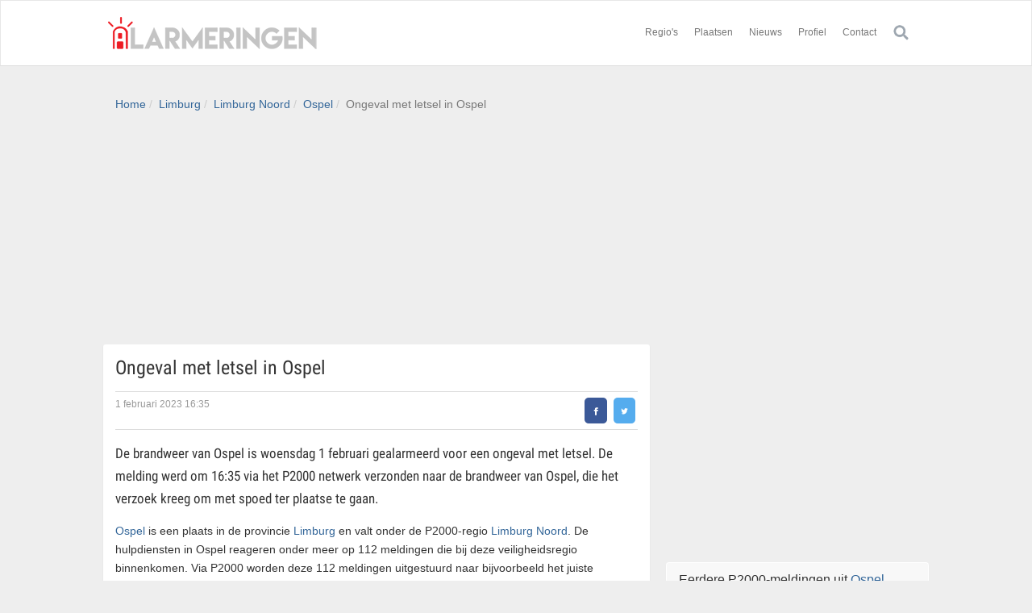

--- FILE ---
content_type: text/html; charset=utf-8
request_url: https://alarmeringen.nl/limburg/limburg-noord/ospel/44371265/p2000-ongeval-met-letsel-in-ospel.html
body_size: 11437
content:




<!DOCTYPE html>
<html>
<head>

  <meta http-equiv='Content-Type' content='text/html; charset=UTF-8'>
  <meta name='viewport' content='width=device-width, initial-scale=1.0'>
  
  <meta name='description' content='
    De brandweer van Ospel is woensdag 1 februari
    gealarmeerd voor een ongeval met letsel. De melding werd om 16:35 via het
    P2000 netwerk verzonden naar de brandweer van Ospel, die het
    verzoek kreeg om met spoed ter plaatse te gaan.
    '>

  <meta name='Copyright' content='(c) alarmeringen.nl - All rights reserved'>
  <meta name='language' content='Dutch'>
  <meta name='country' content='The Netherlands'>
  <link rel="apple-touch-icon" sizes="57x57" href="/static/favicon/apple-icon-57x57.png">
  <link rel="apple-touch-icon" sizes="60x60" href="/static/favicon/apple-icon-60x60.png">
  <link rel="apple-touch-icon" sizes="72x72" href="/static/favicon/apple-icon-72x72.png">
  <link rel="apple-touch-icon" sizes="76x76" href="/static/favicon/apple-icon-76x76.png">
  <link rel="apple-touch-icon" sizes="114x114" href="/static/favicon/apple-icon-114x114.png">
  <link rel="apple-touch-icon" sizes="120x120" href="/static/favicon/apple-icon-120x120.png">
  <link rel="apple-touch-icon" sizes="144x144" href="/static/favicon/apple-icon-144x144.png">
  <link rel="apple-touch-icon" sizes="152x152" href="/static/favicon/apple-icon-152x152.png">
  <link rel="apple-touch-icon" sizes="180x180" href="/static/favicon/apple-icon-180x180.png">
  <link rel="icon" type="image/png" sizes="192x192" href="/static/favicon/android-icon-192x192.png">
  <link rel="icon" type="image/png" sizes="32x32" href="/static/favicon/favicon-32x32.png">
  <link rel="icon" type="image/png" sizes="96x96" href="/static/favicon/favicon-96x96.png">
  <link rel="icon" type="image/png" sizes="16x16" href="/static/favicon/favicon-16x16.png">
  <link rel="manifest" href="/static/favicon/manifest.json">

  <!-- Preconnect -->
  <link rel="preconnect" href="https://fonts.gstatic.com" crossorigin>
  <link rel="preconnect" href="https://www.gstatic.com" crossorigin>
  <link rel="preconnect" href="https://myprivacy-static.dpgmedia.net">
  <link rel="dns-prefetch" href="https://www.google-analytics.com" crossorigin>

  <meta name="msvalidate.01" content="3C136437809C5AEA0AC5506A6F1D7B33"/>
  <meta name="msapplication-TileColor" content="#ffffff">
  <meta name="msapplication-TileImage" content="/static/favicon/ms-icon-144x144.png">
  <meta name="theme-color" content="#ffffff">

    <!-- Google Tag Manager -->
    <script>(function(w,d,s,l,i){w[l]=w[l]||[];w[l].push({'gtm.start':
    new Date().getTime(),event:'gtm.js'});var f=d.getElementsByTagName(s)[0],
    j=d.createElement(s),dl=l!='dataLayer'?'&l='+l:'';j.async=true;j.src=
    'https://www.googletagmanager.com/gtm.js?id='+i+dl;f.parentNode.insertBefore(j,f);
    })(window,document,'script','dataLayer','GTM-MKK48TN');</script>
    <!-- End Google Tag Manager -->
  
  
  
  
  <meta name='dpg:page_type' content='detail'>



  <link rel='canonical' href='https://alarmeringen.nl/limburg/limburg-noord/ospel/44371265/p2000-ongeval-met-letsel-in-ospel.html'>
  
    <meta name='news_keywords' content='Ongeval met letsel'>
  <meta name='original-source' content='https://alarmeringen.nl/limburg/limburg-noord/ospel/44371265/p2000-ongeval-met-letsel-in-ospel.html'>
  <meta property='og:locale' content='nl_NL'>
  <meta property='og:type' content='article'>
  <meta property='og:title' content='Ongeval met letsel in Ospel'>
  <meta property='og:description' content='
    De brandweer van Ospel is woensdag 1 februari
    gealarmeerd voor een ongeval met letsel. De melding werd om 16:35 via het
    P2000 netwerk verzonden naar de brandweer van Ospel, die het
    verzoek kreeg om met spoed ter plaatse te gaan.
    '>
  <meta property='og:url' content='https://alarmeringen.nl/limburg/limburg-noord/ospel/44371265/p2000-ongeval-met-letsel-in-ospel.html'>
  <meta property='og:site_name' content='alarmeringen.nl'>
  <meta property='article:published_time' content='2023-02-01T16:35:46+01:00'>
  <meta property="article:author" content="https://alarmeringen.nl">
  

  <meta name='twitter:card' content='summary_large_image'>
  <meta name="twitter:site" content="@alarmeringen">
  <meta name='twitter:title' content='Ongeval met letsel in Ospel'>
  <meta name='twitter:description' content='
    De brandweer van Ospel is woensdag 1 februari
    gealarmeerd voor een ongeval met letsel. De melding werd om 16:35 via het
    P2000 netwerk verzonden naar de brandweer van Ospel, die het
    verzoek kreeg om met spoed ter plaatse te gaan.
    '>
  

  



  <title>
    Ongeval met letsel in Ospel | 1 februari 2023 16:35 | Alarmeringen.nl
  </title>
  

  <!-- DPG Privacy Gate -->
  <script>
    window._privacy = window._privacy || [];
    window.cmpProperties = {
      consentType: 'TCF',
      baseUrl: 'https://www.alarmeringen.nl',
      cmpCname: 'https://cmp.alarmeringen.nl',
      language: 'nl'
    };

    window._privacy.push(['consentupdated', function() {
      window.location.reload();
    }]);
  </script>
  <script src="https://myprivacy-static.dpgmedia.net/consent.js"></script>
  <!-- /DPG Privacy Gate -->

  <!-- Onesignal -->
  <script data-privacy-src="https://cdn.onesignal.com/sdks/OneSignalSDK.js" data-privacy-category="functional" async></script>
  <script>
    var OneSignal = window.OneSignal || [];
    var onesignal_city_id = '7001074';
    var onesignal_default_subscription = '1';
    OneSignal.push(function () {
      OneSignal.init({
        appId: '6030efd3-7577-4599-92fa-63d4c28347f4',
        safari_web_id: 'web.onesignal.auto.0d6d1ede-d24a-45d0-ba73-2f88839c0735',
        allowLocalhostAsSecureOrigin: true,
        
        path: '/',
        welcomeNotification: {
          "title": "Bedankt voor je aanmelding",
          "message": "Je ontvangt vanaf nu berichten van incidenten in jouw plaats.",
          // "url": "" /* Leave commented for the notification to not open a window on Chrome and Firefox (on Safari, it opens to your webpage) */
        }
      });
    });
  </script>
  <!-- /Onesignal -->


  <script type='text/javascript' src='https://ajax.googleapis.com/ajax/libs/jquery/1.12.4/jquery.min.js'></script>
  <script type='text/javascript' src='/static/js/default.js?cachebuster=202201251101'></script>
  <link rel='stylesheet' href='/static/css/fonts.css'>
  <link rel='stylesheet' href='/static/bootstrap/css/bootstrap.min.css'>
  <link rel='stylesheet' href='/static/css/style.min.css'>
  <link rel='stylesheet' href='/static/css/alarmeringen.css'>

  <script type='text/javascript' src='/static/bootstrap/js/bootstrap.min.js'></script>
  <script type='text/javascript' src='/static/js/typeahead.bundle.min.js'></script>
  <script type='text/javascript' src='/static/js/location.js'></script>
  <script type='text/javascript' src='/static/js/lazysizes.min.js'></script>

  

  
  <script type='text/javascript'>
    (function (i, s, o, g, r, a, m) {
      i['GoogleAnalyticsObject'] = r;
      i[r] = i[r] || function () {
        (i[r].q = i[r].q || []).push(arguments)
      }, i[r].l = 1 * new Date();
      a = s.createElement(o),
        m = s.getElementsByTagName(o)[0];
      a.async = 1;
      a.setAttribute('data-privacy-src', g);
      a.setAttribute('data-privacy-category', 'analytics');
      m.parentNode.insertBefore(a, m)
    })(window, document, 'script', 'https://www.google-analytics.com/analytics.js', 'ga');

    ga('create', 'UA-1108725-1', 'auto');
    ga('set', 'anonymizeIp', true);
    ga('send', 'pageview');
  </script>
  <script type='text/javascript'>
    document.addEventListener('lazybeforeunveil', function (e) {
      var bg = e.target.getAttribute('data-bg');
      if (bg) {
        e.target.style.backgroundImage = 'url(' + bg + ')';
      }
    });
  </script>
<script async src="https://advertising-cdn.dpgmedia.cloud/web-advertising/17/5/0/advert-xandr.js" type="application/javascript"></script><script async data-advert-src="https://adsdk.microsoft.com/ast/ast.js" data-advert-vendors="32"></script><script async src="https://advertising-cdn.dpgmedia.cloud/web-advertising/prebid.js"></script><script async src="https://advertising-cdn.dpgmedia.cloud/header-bidding/prod/alarmeringen/8d19275cdef1cfd5712f91178665c520561d1dc0.js"></script><script async src="https://advertising-cdn.dpgmedia.cloud/native-templates/prod/alarmeringen/templates.js"></script><script async src="https://advertising-cdn.dpgmedia.cloud/native-renderer/main.js"></script><script type="application/javascript">(function(){if(document.currentScript){document.currentScript.remove()}if("undefined"==typeof performance.mark){performance.mark=function(){}}performance.mark("advert - inline-script - start");function b(settings){const a=window.innerWidth,b=settings.xandr.breakpoints;return Object.keys(b).reduce((c,d)=>{if(b[d]<=a){if(null===c||b[d]>b[c]){c=d}}return c},null)}function c(a,c,settings,d){const e=b(settings),f=d.placeholderSizes&&d.placeholderSizes[a],g=f&&(f[e]||f.default);if(g){const b=document.getElementById(c||a);if(b){const c=d.permanentPlaceholders&&d.permanentPlaceholders[a],f=c&&(!0===c||c[e]||c.default);b.setAttribute("data-advert-placeholder-collapses",(!f).toString());b.setAttribute("data-advert-placeholder-size",g.join("x"));b.style["min-height"]=`${g[1]}px`}}}function d(a){if(a.node&&"true"===a.node.getAttribute("data-advert-placeholder-collapses")){a.node.style["min-height"]=null}}window.advert=window.advert||{};window.advert.cmd=window.advert.cmd||[];function e(settings,a){f(settings);window.getAdvertSlotByName=a=>{return window.advert.getSlot(a)};window.getAdvertSlotById=a=>{return window.advert.getSlot(window.advert.getSlotNameFromMapping(a))};window.loadAdvertSlot=(b,d)=>{return new Promise((e,f)=>{c(b,d,settings,a);window.advert.cmd.push(["loaded",()=>{window.advert.loadSlot(b,d).then(e).catch(f)}])})};}function f(settings){window.advert.cmd.push(()=>{window.advert.pubsub.subscribe("slot.rendered",d);settings.prebid.caching.getConfig=()=>window.__advertPrebidConfig;window.advert.init(settings)})}window.loadAdvertSettings=(settings,a)=>{if(!settings){console.error("[ADVERT] Trying to load without settings",settings);return}e(settings,a)};performance.mark("advert - inline-script - end")})();</script><style>[data-advert-slot-state]{display:-webkit-box;display:-ms-flexbox;display:flex;-webkit-box-align:center;-ms-flex-align:center;align-items:center;-webkit-box-pack:center;-ms-flex-pack:center;justify-content:center}
[data-advert-slot-empty]:not([data-advert-placeholder-collapses=false]),[data-advert-slot-state=created]:not([data-advert-placeholder-collapses=false]){display:none}</style><script type="application/javascript">(function(settings,a,b){if(document.currentScript){document.currentScript.remove()}performance.mark("advert - load-settings - start");if(!window.loadAdvertSettings){console.error("[ADVERT] Tried to load advert settings before main initialisation.");return}window.loadAdvertSettings(settings,a);performance.mark("advert - load-settings - end")})({"xandr":{"memberId":7463,"disablePSA":true,"enableSafeFrame":false,"breakpoints":{"small":0,"medium":768,"large":1024,"xlarge":1365},"targeting":{"pag":"detail","cat":["limburg.limburg-noord.ospel.ongeval-met-letsel-in-ospel","limburg","limburg-noord","ospel","ongeval-met-letsel-in-ospel"],"cid":"44371265","bsuit":["NScreened"],"pub":["dpg","alarmeringen"],"env":{"small":["web","mweb"],"medium":["web"],"large":["web"],"xlarge":["web"]}},"slots":[{"name":"h1-detail","placement":{"small":"alarmeringen_wsc_other_detail_h1","medium":"alarmeringen_wmc_other_detail_h1","large":"alarmeringen_wmc_other_detail_h1","xlarge":"alarmeringen_wmc_other_detail_h1"},"gpid":{"small":"alarmeringen_wsc_other","medium":"alarmeringen_wmc_other","large":"alarmeringen_wmc_other","xlarge":"alarmeringen_wmc_other"},"sizeMapping":"h1-detail","refreshSettings":{"timeSettings":{"delay":"20000"}},"preload":{"default":false,"medium":true,"large":true,"xlarge":true},"targeting":{"pos":"h1","slot":"h1-detail"}},{"name":"a1-detail","placement":{"small":"alarmeringen_wsc_other_detail_a1","medium":"alarmeringen_wmc_other_detail_a1","large":"alarmeringen_wmc_other_detail_a1","xlarge":"alarmeringen_wmc_other_detail_a1"},"gpid":{"small":"alarmeringen_wsc_other","medium":"alarmeringen_wmc_other","large":"alarmeringen_wmc_other","xlarge":"alarmeringen_wmc_other"},"sizeMapping":"a1-detail","lazyLoad":true,"refreshSettings":{"modes":["time"],"timeSettings":{"delay":30000},"enabled":{"large":true,"xlarge":true},"fixedHeight":true},"preload":{"default":false,"small":true,"medium":true,"large":true,"xlarge":true},"targeting":{"pos":"a1","product":{"small":["seamless-image","seamless-image-shop","seamless-video","seamless-video-shop","seamless-carousel","seamless-carousel-shop","seamless-collection-image","seamless-collection-video","seamless-image-multi","seamless-video-multi","native-post","branded-content","outstream","vertical-outstream"],"medium":["native-post","seamless-image-multi","seamless-video-multi"],"large":["native-post","seamless-image-multi","seamless-video-multi"],"xlarge":["native-post","seamless-image-multi","seamless-video-multi"]},"slot":"a1-detail"}},{"name":"a2-detail","placement":{"small":"alarmeringen_wsc_other_detail_a2","medium":"alarmeringen_wmc_other_detail_a2","large":"alarmeringen_wmc_other_detail_a2","xlarge":"alarmeringen_wmc_other_detail_a2"},"gpid":{"small":"alarmeringen_wsc_other","medium":"alarmeringen_wmc_other","large":"alarmeringen_wmc_other","xlarge":"alarmeringen_wmc_other"},"sizeMapping":"a2-detail","lazyLoad":true,"refreshSettings":{"timeSettings":{"delay":"20000"}},"preload":{"default":false,"small":true,"medium":true,"large":true,"xlarge":true},"targeting":{"pos":"a2","product":{"small":["seamless-image","seamless-image-shop","seamless-video","seamless-video-shop","seamless-carousel","seamless-carousel-shop","seamless-collection-image","seamless-collection-video","seamless-image-multi","seamless-video-multi","native-post","branded-content"],"medium":["native-post","seamless-image-multi","seamless-video-multi","outstream"],"large":["native-post","seamless-image-multi","seamless-video-multi","outstream"],"xlarge":["native-post","seamless-image-multi","seamless-video-multi","outstream"]},"slot":"a2-detail"}},{"name":"r1-detail","placement":{"small":"alarmeringen_wsc_other_detail_r1","medium":"alarmeringen_wmc_other_detail_r1","large":"alarmeringen_wmc_other_detail_r1","xlarge":"alarmeringen_wmc_other_detail_r1"},"gpid":{"small":"alarmeringen_wsc_other","medium":"alarmeringen_wmc_other","large":"alarmeringen_wmc_other","xlarge":"alarmeringen_wmc_other"},"sizeMapping":"r1-detail","lazyLoad":{"small":false,"default":true,"medium":false},"refreshSettings":{"enabled":{"small":false,"default":true},"timeSettings":{"delay":"20000"},"modes":["time"]},"refresh":{"small":false,"default":true},"refreshModes":["time"],"preload":{"default":false,"small":true,"medium":true,"large":true,"xlarge":true},"targeting":{"pos":"r1","product":{"small":["seamless-image","seamless-image-shop","seamless-video","seamless-video-shop","seamless-carousel","seamless-carousel-shop","seamless-collection-image","seamless-collection-video","seamless-image-multi","seamless-video-multi","native-post","branded-content"],"large":["seamless-image-multi","seamless-video-multi"],"xlarge":["seamless-image-multi","seamless-video-multi"]},"slot":"r1-detail"}},{"name":"r2-detail","placement":{"small":"alarmeringen_wsc_other_detail_r2","medium":"alarmeringen_wmc_other_detail_r2","large":"alarmeringen_wmc_other_detail_r2","xlarge":"alarmeringen_wmc_other_detail_r2"},"gpid":{"small":"alarmeringen_wsc_other","medium":"alarmeringen_wmc_other","large":"alarmeringen_wmc_other","xlarge":"alarmeringen_wmc_other"},"sizeMapping":"r2-detail","lazyLoad":true,"refreshSettings":{"timeSettings":{"delay":"20000"}},"preload":{"default":false,"small":true,"medium":true,"large":true,"xlarge":true},"targeting":{"pos":"r2","product":{"large":["seamless-image-multi","seamless-video-multi"],"xlarge":["seamless-image-multi","seamless-video-multi"]},"slot":"r2-detail"}}],"sizeMapping":{"h1-detail":{"medium":[[728,90],[1800,200]],"large":[[970,250],[728,90],[1800,200]],"xlarge":[[970,250],[728,90],[970,1000],[1800,1000],[1800,200]],"sizeRemapping":{"banner":[[[1800,1000],[728,90]],[[970,1000],[970,250]]]}},"a1-detail":{"small":[[300,250],[300,600],[320,400]],"medium":[[300,250],[336,280]],"large":[[300,250],[336,280]],"xlarge":[[300,250],[336,280]]},"a2-detail":{"small":[[300,250]],"medium":[[1,1],[300,250],[336,280]],"large":[[1,1],[300,250],[336,280]],"xlarge":[[1,1],[300,250],[336,280]]},"r1-detail":{"small":[[300,250],[320,50],[320,100],[320,240],[1800,200]],"medium":[[300,250],[300,600],[120,600],[160,600]],"large":[[300,250],[300,600],[120,600],[160,600]],"xlarge":[[300,250],[300,600],[120,600],[160,600]]},"r2-detail":{"small":[[300,250],[320,240],[320,500]],"medium":[[300,250],[300,600],[120,600],[160,600]],"large":[[300,250],[300,600],[120,600],[160,600]],"xlarge":[[300,250],[300,600],[120,600],[160,600]]}},"lazyLoadThreshold":{"small":200,"default":800},"refreshDelay":"20000","multiPositions":[],"slotNameMappings":{"ad-positie-header":{"small":"r1-detail","default":null,"medium":"h1-detail","large":"h1-detail","xlarge":"h1-detail"},"ad-positie-inarticle":{"small":"a1-detail","default":null,"medium":"a1-detail","large":"a1-detail","xlarge":"a1-detail"},"ad-positie-quantum":{"small":"a2-detail","default":null,"medium":"a2-detail","large":"a2-detail","xlarge":"a2-detail"},"ad-positie-right":{"small":"r2-detail","default":null,"medium":"r1-detail","large":"r1-detail","xlarge":"r1-detail"},"ad-positie-right2":{"default":null,"medium":"r2-detail","large":"r2-detail","xlarge":"r2-detail"}},"features":{"brandMetrics":false,"experiments":false,"snowplow":false,"privacy":true,"cxense":true,"dmoi":true,"gigya":true},"dmoi":{"apiKey":"e2wuTmOEm7Rmgh5G0jwCG6GhKOqJta1hW7QfNP77","rdmoiSource":"rdpgmedia.nl","source":"dpgmedia.nl"},"gigya":{"type":"alarmeringen"},"nativeTemplates":{"renderConfig":{"callToActionCharacterFilter":"[&!?$€]+","variables":{},"fallbackTemplate":"native-post","callToActionDefaultText":"meer info","tracking":{"enabledEvents":["slideImpressions","slideClicks","leadformImpression","leadformClose","leadformCancel","leadformSubmit","leadformSubmitFailure","leadformClickout"]}},"feedContext":{"profile":"alarmeringen","navigation":"Limburg,Limburg Noord,Ospel,Ongeval met letsel in Ospel"}},"conditionalConfigurations":[{"conditions":[[{"field":"fraction","comparer":"lte","value":0.07}]],"config":[{"kind":"N","path":["nativeTemplates","renderConfig","tracking","attentionMeasurement"],"rhs":{"allowedProducts":["seamless-carousel","seamless-carousel-shop","seamless-collection-image","seamless-collection-video","seamless-image","seamless-image-shop","seamless-image-mini","seamless-image-multi","seamless-video-multi","seamless-video","seamless-video-shop","carousel-template"],"ctxId":"37122525","enabled":true,"plcId":"20251601004","cmpId":"16082025"}}]}]},"prebid":{"caching":{"maxIterations":4},"additionalConfig":{"currency":{"rates":{"USD":{"EUR":0.839}}}}},"debugInfo":{"generationDateTime":"2026-01-31T20:12:49.495Z","profile":"alarmeringen","version":"176","stage":"prod"}},{"placeholderSizes":{"ad-positie-header":{"small":[300,250]},"ad-positie-inarticle":{"small":[300,250]},"ad-positie-quantum":{"small":[300,250]},"ad-positie-right":{"small":[300,250]},"ad-positie-right2":{}}},[]);</script></head>
<body>
<!-- Google Tag Manager (noscript) -->
<noscript><iframe src="https://www.googletagmanager.com/ns.html?id=GTM-MKK48TN"
height="0" width="0" style="display:none;visibility:hidden"></iframe></noscript>
<!-- End Google Tag Manager (noscript) -->
<div id='wrapper'>
  <div class='header'>
    
      <nav role='navigation' class='navbar navbar-site navbar-default'>
        <div class='container'>
          <div class='navbar-header'>
            <button data-target='.navbar-collapse' data-toggle='collapse' type='button' class='navbar-toggle'>
              <span class='sr-only'>Toggle navigation</span>
              <span class='icon-bar'></span>
              <span class='icon-bar'></span>
              <span class='icon-bar'></span>
            </button>
            <a href='/' class='navbar-brand logo logo-title'>
              Alarmeringen.nl
            </a>
          </div>
          <div class='navbar-collapse collapse'>
            <ul class='nav navbar-nav navbar-right hidden-xs'>
              <li class='dropdown'>
                <a data-toggle='dropdown' role='button' class='dropdown-toggle'>Regio's</a>
                
                <ul class='dropdown-menu region-menu'>
                  <li>
                    
                      <ul class='pull-left'>
                        
                          <li>
                            <a href='/streek/achterhoek/'>Achterhoek</a>

                          </li>
                        
                          <li>
                            <a href='/noord-holland/amsterdam-amstelland/'>Amsterdam-Amstelland</a>

                          </li>
                        
                          <li>
                            <a href='/streek/bollenstreek/'>Bollenstreek</a>

                          </li>
                        
                          <li>
                            <a href='/noord-brabant/brabant-noord/'>Brabant-Noord</a>

                          </li>
                        
                          <li>
                            <a href='/noord-brabant/brabant-zuidoost/'>Brabant-Zuidoost</a>

                          </li>
                        
                          <li>
                            <a href='/drenthe/'>Drenthe</a>

                          </li>
                        
                          <li>
                            <a href='/flevoland/'>Flevoland</a>

                          </li>
                        
                      </ul>
                    
                      <ul class='pull-left'>
                        
                          <li>
                            <a href='/friesland/'>Friesland</a>

                          </li>
                        
                          <li>
                            <a href='/gelderland/gelderland-midden/'>Gelderland Midden</a>

                          </li>
                        
                          <li>
                            <a href='/gelderland/gelderland-zuid/'>Gelderland-Zuid</a>

                          </li>
                        
                          <li>
                            <a href='/noord-holland/gooi-en-vechtstreek/'>Gooi en Vechtstreek</a>

                          </li>
                        
                          <li>
                            <a href='/groningen/'>Groningen</a>

                          </li>
                        
                          <li>
                            <a href='/zuid-holland/haaglanden/'>Haaglanden</a>

                          </li>
                        
                          <li>
                            <a href='/streek/hoeksche-waard/'>Hoeksche Waard</a>

                          </li>
                        
                      </ul>
                    
                      <ul class='pull-left'>
                        
                          <li>
                            <a href='/zuid-holland/hollands-midden/'>Hollands Midden</a>

                          </li>
                        
                          <li>
                            <a href='/overijssel/ijsselland/'>IJsselland</a>

                          </li>
                        
                          <li>
                            <a href='/noord-holland/kennemerland/'>Kennemerland</a>

                          </li>
                        
                          <li>
                            <a href='/limburg/limburg-noord/'>Limburg Noord</a>

                          </li>
                        
                          <li>
                            <a href='/limburg/limburg-zuid/'>Limburg Zuid</a>

                          </li>
                        
                          <li>
                            <a href='/noord-brabant/midden-en-west-brabant/'>Midden- en West-Brabant</a>

                          </li>
                        
                          <li>
                            <a href='/gelderland/noord-en-oost-gelderland/'>Noord en Oost-Gelderland</a>

                          </li>
                        
                      </ul>
                    
                      <ul class='pull-left'>
                        
                          <li>
                            <a href='/noord-holland/noord-holland-noord/'>Noord-Holland Noord</a>

                          </li>
                        
                          <li>
                            <a href='/zuid-holland/rotterdam-rijnmond/'>Rotterdam-Rijnmond</a>

                          </li>
                        
                          <li>
                            <a href='/overijssel/twente/'>Twente</a>

                          </li>
                        
                          <li>
                            <a href='/utrecht/'>Utrecht</a>

                          </li>
                        
                          <li>
                            <a href='/noord-holland/zaanstreek-waterland/'>Zaanstreek-Waterland</a>

                          </li>
                        
                          <li>
                            <a href='/zeeland/'>Zeeland</a>

                          </li>
                        
                          <li>
                            <a href='/zuid-holland/zuid-holland-zuid/'>Zuid-Holland Zuid</a>

                          </li>
                        
                      </ul>
                    
                  </li>
                </ul>
              </li>
              <li class='dropdown'>
                <a href='/plaatsen.html'>Plaatsen</a>
              </li>
              <li>
                <a href='/nieuws/'>Nieuws</a>
              </li>
              <li class='dropdown'>
                  <a href='/account/'>Profiel</a>
              </li>
              <li>
                <a href='/contact.html'>Contact</a>
              </li>
              <li>
                <a href='/alarmeringen.html' class='search-button'>
                  <img src='/static/img/top-menu-search.png' height='20' width='20'>
                </a>
              </li>
            </ul>
            <ul class='nav navbar-nav navbar-right visible-xs-block'>
              <li>
                <a href='/'>
                  Home
                </a>
              </li>
              <li>
                <a href='/alarmeringen.html'>Regio's</a>
              </li>
              <li>
                <a href='/contact.html' rel='nofollow'>Contact</a>
              </li>
            </ul>
          </div>
        </div>
        <!-- /.nav-collapse -->
      </nav>
      <!-- /.container-fluid -->
    
  </div>
  <!-- /.header -->
  

  <div class='main-container'>
    <div class='container hidden-phone'>
      <div class='pull-left'>
        
  <script type='application/ld+json'>
        {
        "@context": "http://schema.org",
        "@type": "BreadcrumbList",
        "itemListElement": [{
        "@type": "ListItem",
        "position": 1,
        "item": {
        "@id": "https://alarmeringen.nl/limburg/",
        "name": "Limburg"
        }
        },{
        "@type": "ListItem",
        "position": 2,
        "item": {
        "@id": "https://alarmeringen.nl/limburg/limburg-noord/",
        "name": "Limburg Noord"
        }
        },{
        "@type": "ListItem",
        "position": 3,
        "item": {
        "@id": "https://alarmeringen.nl/limburg/limburg-noord/ospel/",
        "name": "Ospel"
        }
        },{
        "@type": "ListItem",
        "position": 4,
        "item": {
        "@id": "https://alarmeringen.nl/limburg/limburg-noord/ospel/44371265/p2000-ongeval-met-letsel-in-ospel.html",
        "name": "Ongeval met letsel in Ospel"
        }
        }]
        }
  </script>
  <ul class='breadcrumb'>
    <li>
      <a href='/'>Home</a>
    </li>
    
      <li>
        <a href='/limburg/'>
          Limburg
        </a>
      </li>
    
    
      <li>
        <a href='/limburg/limburg-noord/'>
          Limburg Noord
        </a>
      </li>
    
    
      <li>
        <a href='/limburg/limburg-noord/ospel/'>
          Ospel
        </a>
      </li>
    
    <li class='active'>
      Ongeval met letsel in Ospel
    </li>
  </ul>

      </div>
      
        
      
    </div>
    <div class='container'>
      <div class='margin-bottom-20'>
        
          <div class="ad">
            

  <div data-slot-name='ad-positie-header' style='min-height: 250px'>
    <script type='text/javascript'>
      (function() {
        if (typeof window.loadAdvertSlot === 'function') {
          var slotNameAttr = "data-slot-name";
          var slot = document.currentScript.parentElement;
          var slotName = slot.getAttribute(slotNameAttr);
          var slots = [].slice.call(document.querySelectorAll("[" + slotNameAttr + "=" + slotName + "]"));
          slot.id = slotName + "--" + (slots.indexOf(slot) + 1);
          window.loadAdvertSlot(slotName, slot.id);
        }
      })();
    </script>
  </div>


          </div>
        
      </div>
      <div id='messages'></div>
      
  <div class='row message-detail-content'>
    <div class='col-sm-8 page-content col-thin-right'>
      <div class='inner inner-box ads-details-wrapper'>
        <h1>Ongeval met letsel in Ospel</h1>
        
  

        <div class='info-row'>
  <span class='date'>
    <span class='pull-right'>
      <a aria-label=''
         href='whatsapp://send?text=Ongeval met letsel in Ospel&nbsp;https://alarmeringen.nl/limburg/limburg-noord/ospel/44371265/p2000-ongeval-met-letsel-in-ospel.html?utm_source=whatsapp%26utm_medium=socialbuttons-top%26utm_campaign=sharing'
         target='_blank' class='resp-sharing-button__link'>
        <div class='resp-sharing-button resp-sharing-button--whatsapp resp-sharing-button--small visible-xs'>
          <div aria-hidden='true' class='resp-sharing-button__icon resp-sharing-button__icon--solid'>
            <svg viewbox='0 0 24 24' xmlns='http://www.w3.org/2000/svg'>
              <path
                  d='M20.1 3.9C17.9 1.7 15 .5 12 .5 5.8.5.7 5.6.7 11.9c0 2 .5 3.9 1.5 5.6L.6 23.4l6-1.6c1.6.9 3.5 1.3 5.4 1.3 6.3 0 11.4-5.1 11.4-11.4-.1-2.8-1.2-5.7-3.3-7.8zM12 21.4c-1.7 0-3.3-.5-4.8-1.3l-.4-.2-3.5 1 1-3.4L4 17c-1-1.5-1.4-3.2-1.4-5.1 0-5.2 4.2-9.4 9.4-9.4 2.5 0 4.9 1 6.7 2.8 1.8 1.8 2.8 4.2 2.8 6.7-.1 5.2-4.3 9.4-9.5 9.4zm5.1-7.1c-.3-.1-1.7-.9-1.9-1-.3-.1-.5-.1-.7.1-.2.3-.8 1-.9 1.1-.2.2-.3.2-.6.1s-1.2-.5-2.3-1.4c-.9-.8-1.4-1.7-1.6-2-.2-.3 0-.5.1-.6s.3-.3.4-.5c.2-.1.3-.3.4-.5.1-.2 0-.4 0-.5C10 9 9.3 7.6 9 7c-.1-.4-.4-.3-.5-.3h-.6s-.4.1-.7.3c-.3.3-1 1-1 2.4s1 2.8 1.1 3c.1.2 2 3.1 4.9 4.3.7.3 1.2.5 1.6.6.7.2 1.3.2 1.8.1.6-.1 1.7-.7 1.9-1.3.2-.7.2-1.2.2-1.3-.1-.3-.3-.4-.6-.5z'></path>
            </svg>
          </div>
        </div>
      </a>
      <a aria-label=''
         href='https://facebook.com/sharer/sharer.php?u=https://alarmeringen.nl/limburg/limburg-noord/ospel/44371265/p2000-ongeval-met-letsel-in-ospel.html?utm_source=facebook%26utm_medium=socialbuttons-top%26utm_campaign=sharing'
         target='_blank' class='resp-sharing-button__link'>
        <div class='resp-sharing-button resp-sharing-button--facebook resp-sharing-button--small'>
          <div aria-hidden='true' class='resp-sharing-button__icon resp-sharing-button__icon--solid'>
            <svg viewbox='0 0 24 24' xmlns='http://www.w3.org/2000/svg'>
              <path
                  d='M18.77 7.46H14.5v-1.9c0-.9.6-1.1 1-1.1h3V.5h-4.33C10.24.5 9.5 3.44 9.5 5.32v2.15h-3v4h3v12h5v-12h3.85l.42-4z'></path>
            </svg>
          </div>
        </div>
      </a>
      <a aria-label=''
         href='https://twitter.com/intent/tweet/?text=Ongeval met letsel in Ospel&url=https://alarmeringen.nl/limburg/limburg-noord/ospel/44371265/p2000-ongeval-met-letsel-in-ospel.html?utm_source=twitter%26utm_medium=socialbuttons-top%26utm_campaign=sharing'
         target='_blank' class='resp-sharing-button__link'>
        <div class='resp-sharing-button resp-sharing-button--twitter resp-sharing-button--small'>
          <div aria-hidden='true' class='resp-sharing-button__icon resp-sharing-button__icon--solid'>
            <svg viewbox='0 0 24 24' xmlns='http://www.w3.org/2000/svg'>
              <path
                  d='M23.44 4.83c-.8.37-1.5.38-2.22.02.93-.56.98-.96 1.32-2.02-.88.52-1.86.9-2.9 1.1-.82-.88-2-1.43-3.3-1.43-2.5 0-4.55 2.04-4.55 4.54 0 .36.03.7.1 1.04-3.77-.2-7.12-2-9.36-4.75-.4.67-.6 1.45-.6 2.3 0 1.56.8 2.95 2 3.77-.74-.03-1.44-.23-2.05-.57v.06c0 2.2 1.56 4.03 3.64 4.44-.67.2-1.37.2-2.06.08.58 1.8 2.26 3.12 4.25 3.16C5.78 18.1 3.37 18.74 1 18.46c2 1.3 4.4 2.04 6.97 2.04 8.35 0 12.92-6.92 12.92-12.93 0-.2 0-.4-.02-.6.9-.63 1.96-1.22 2.56-2.14z'></path>
            </svg>
          </div>
        </div>
      </a>
    </span>
    1 februari 2023 16:35
    <br>
    
  <div class="pushmessage-subscribe-container hidden disabled ">
    <div class="pushmessage-button pushmessage-subscribe" title="Stuur mij een bericht bij incidenten in Ospel">
      <span class="pushmessage-icon subscribe"></span> Ontvang alerts voor Ospel
    </div>
    <div class="pushmessage-button pushmessage-unsubscribe" title="Stuur mij geen push notificaties meer voor Ospel">
      <span class="pushmessage-icon subscribe"></span> Uitschrijven alerts Ospel
    </div>
  </div>

  </span>
</div>

        <div style='clear: both;'>
          <div>
            
  <h4>
    De brandweer van Ospel is woensdag 1 februari
    gealarmeerd voor een ongeval met letsel. De melding werd om 16:35 via het
    P2000 netwerk verzonden naar de brandweer van Ospel, die het
    verzoek kreeg om met spoed ter plaatse te gaan.
    </h4>
  
    
  
    <p>
      <a href='/limburg/limburg-noord/ospel/'>Ospel</a> is een plaats in de
      provincie <a href="/limburg/">Limburg</a> en valt
      onder de P2000-regio <a href="/limburg/limburg-noord/">Limburg Noord</a>.
      De hulpdiensten in Ospel reageren onder meer op 112 meldingen die bij deze veiligheidsregio
      binnenkomen. Via P2000 worden deze 112 meldingen uitgestuurd naar bijvoorbeeld het juiste
      brandweerkorps, ambulancedienst of de dienstdoende politieagenten.
    </p>
    <p>
      In de afgelopen dertig dagen is de brandweer van Ospel 2 keer
      gealarmeerd en moest de ambulance 5 keer naar die plaats toe.
    </p>
  


  


  


            

  <div data-slot-name='ad-positie-inarticle' style='min-height: 250px'>
    <script type='text/javascript'>
      (function() {
        if (typeof window.loadAdvertSlot === 'function') {
          var slotNameAttr = "data-slot-name";
          var slot = document.currentScript.parentElement;
          var slotName = slot.getAttribute(slotNameAttr);
          var slots = [].slice.call(document.querySelectorAll("[" + slotNameAttr + "=" + slotName + "]"));
          slot.id = slotName + "--" + (slots.indexOf(slot) + 1);
          window.loadAdvertSlot(slotName, slot.id);
        }
      })();
    </script>
  </div>


            <br/>
            
  
  <div class='ads-image clear'>
    <div class=' map-detail'>
      <div class='map-canvas'>
        <div class='mapholder'>
          <div class='static' id='heatmap'>
            
              
                <iframe
                  data-privacy-src='https://www.google.com/maps/embed/v1/place?key=AIzaSyAH6Y3sZgREqjEAkscNTScWIBPN81kQ2VI&q=Ospel,Limburg,nederland&zoom=13'
                  data-privacy-category="functional"
                  allowfullscreen=''
                  frameborder='0'
                  height='300'
                  style='border:0'
                  width='100%'
                ></iframe>
              
            
          </div>
        </div>
      </div>
    </div>
  </div>




            <div style='margin-top: 20px' class='panel panel-default'>
  <div class='panel-heading'>
    <h3 class='panel-title'>
      
        Tijdlijn P2000 meldingen
      
    </h3>
  </div>
  <div class='no-padding message-cluster' id="message-cluster" role="tablist" aria-multiselectable="true">
    
      <div class='item-list item-list-small'>
        <div class='col-xs-2 col-sm-2'>16:35</div>
        <div class='col-xs-8 col-sm-9'>p 1 blb-03 hv weg letsel hoofstraat budschop ospel 234131</div>
        <a class="col-xs-2 col-sm-1 collapse-button collapsed" href="#collapse-1"
            role="button" data-toggle="collapse" data-parent="#message-cluster">
          <span class="glyphicon glyphicon-collapse-down" title="Verzonden aan tonen"></span>
          <span class="glyphicon glyphicon-collapse-up" title="Verzonden aan verbergen"></span>
        </a>

        <div class="collapse capcode-list" id="collapse-1" role="tabpanel">

          <!-- Vehicle codes -->
          
              <div class='item-list'>
                <div class="col-xs-2 col-sm-2">&nbsp;</div><!-- indention -->
                <div class="col-xs-10 col-sm-10 send_to_fix small capcode-item">
                  <strong>Gealarmeerd</strong>
                </div>
              </div>
            
              <div class='item-list'>
                <div class="col-xs-2 col-sm-2">&nbsp;</div><!-- indention -->
                <div class="col-xs-10 col-sm-10 send_to_fix small capcode-item">
                  234131
                  <span class="capcode-description">
                Tankautospuit, Nederweert
                </span>
                </div>
              </div>
            
          

          <!-- Capcodes -->
          <div class='item-list'>
            <div class="col-xs-2 col-sm-2">&nbsp;</div><!-- indention -->
            <div class="col-xs-10 col-sm-10 send_to_fix small capcode-item">
              <strong>Alarmcodes</strong>
            </div>
          </div>
          
            <div class='item-list'>
              <div class="col-xs-2 col-sm-2">&nbsp;</div><!-- indention -->
              <div class="col-xs-10 col-sm-10 send_to_fix small capcode-item">
                1005998
                <span class="capcode-description">
                monitorcode
                  
                </span>
              </div>
            </div>
          
            <div class='item-list'>
              <div class="col-xs-2 col-sm-2">&nbsp;</div><!-- indention -->
              <div class="col-xs-10 col-sm-10 send_to_fix small capcode-item">
                2029568
                <span class="capcode-description">
                Groepscode Group-1
                  
                </span>
              </div>
            </div>
          
            <div class='item-list'>
              <div class="col-xs-2 col-sm-2">&nbsp;</div><!-- indention -->
              <div class="col-xs-10 col-sm-10 send_to_fix small capcode-item">
                1002733
                <span class="capcode-description">
                
                  
                </span>
              </div>
            </div>
          
            <div class='item-list'>
              <div class="col-xs-2 col-sm-2">&nbsp;</div><!-- indention -->
              <div class="col-xs-10 col-sm-10 send_to_fix small capcode-item">
                1002358
                <span class="capcode-description">
                
                  
                </span>
              </div>
            </div>
          
            <div class='item-list'>
              <div class="col-xs-2 col-sm-2">&nbsp;</div><!-- indention -->
              <div class="col-xs-10 col-sm-10 send_to_fix small capcode-item">
                1002349
                <span class="capcode-description">
                
                  
                </span>
              </div>
            </div>
          
            <div class='item-list'>
              <div class="col-xs-2 col-sm-2">&nbsp;</div><!-- indention -->
              <div class="col-xs-10 col-sm-10 send_to_fix small capcode-item">
                1002348
                <span class="capcode-description">
                
                  
                </span>
              </div>
            </div>
          
            <div class='item-list'>
              <div class="col-xs-2 col-sm-2">&nbsp;</div><!-- indention -->
              <div class="col-xs-10 col-sm-10 send_to_fix small capcode-item">
                1002347
                <span class="capcode-description">
                
                  
                </span>
              </div>
            </div>
          
            <div class='item-list'>
              <div class="col-xs-2 col-sm-2">&nbsp;</div><!-- indention -->
              <div class="col-xs-10 col-sm-10 send_to_fix small capcode-item">
                1002341
                <span class="capcode-description">
                
                  
                </span>
              </div>
            </div>
          
            <div class='item-list'>
              <div class="col-xs-2 col-sm-2">&nbsp;</div><!-- indention -->
              <div class="col-xs-10 col-sm-10 send_to_fix small capcode-item">
                1002340
                <span class="capcode-description">
                
                  
                </span>
              </div>
            </div>
          

        </div>
      </div>
    
      <div class='item-list item-list-small'>
        <div class='col-xs-2 col-sm-2'>16:37</div>
        <div class='col-xs-8 col-sm-9'>a1 hoofstraat ospel 10275</div>
        <a class="col-xs-2 col-sm-1 collapse-button collapsed" href="#collapse-2"
            role="button" data-toggle="collapse" data-parent="#message-cluster">
          <span class="glyphicon glyphicon-collapse-down" title="Verzonden aan tonen"></span>
          <span class="glyphicon glyphicon-collapse-up" title="Verzonden aan verbergen"></span>
        </a>

        <div class="collapse capcode-list" id="collapse-2" role="tabpanel">

          <!-- Vehicle codes -->
          

          <!-- Capcodes -->
          <div class='item-list'>
            <div class="col-xs-2 col-sm-2">&nbsp;</div><!-- indention -->
            <div class="col-xs-10 col-sm-10 send_to_fix small capcode-item">
              <strong>Alarmcodes</strong>
            </div>
          </div>
          
            <div class='item-list'>
              <div class="col-xs-2 col-sm-2">&nbsp;</div><!-- indention -->
              <div class="col-xs-10 col-sm-10 send_to_fix small capcode-item">
                1020186
                <span class="capcode-description">
                
                  
                    <a href='/limburg/limburg-noord/thorn/'>Thorn</a>
                  
                </span>
              </div>
            </div>
          

        </div>
      </div>
    
  </div>
</div>


            
              <div class="message-source-link">Bron: <a href='/limburg/limburg-noord/ospel/'>112 Ospel</a></div>
            

            
<div style='clear: both;'>
  <div class='text-right'>
    
      <a href='/limburg/limburg-noord/' style='margin-bottom: 10px'
         class='btn btn-default btn-sm'>
        Limburg Noord
      </a>
    
    
      <a href='/limburg/limburg-noord/ospel/' style='margin-bottom: 10px'
         class='btn btn-default btn-sm'>
        Ospel
      </a>
    
    
      <a href='/limburg/limburg-noord/ospel/brandweer/' style='margin-bottom: 10px' class='btn btn-default btn-sm'>
        Brandweer
      </a>
    
  </div>
</div>

          </div>
        </div>
      </div>

      <div class="ad mpu">
        

  <div data-slot-name='ad-positie-quantum' style='min-height: 250px'>
    <script type='text/javascript'>
      (function() {
        if (typeof window.loadAdvertSlot === 'function') {
          var slotNameAttr = "data-slot-name";
          var slot = document.currentScript.parentElement;
          var slotName = slot.getAttribute(slotNameAttr);
          var slots = [].slice.call(document.querySelectorAll("[" + slotNameAttr + "=" + slotName + "]"));
          slot.id = slotName + "--" + (slots.indexOf(slot) + 1);
          window.loadAdvertSlot(slotName, slot.id);
        }
      })();
    </script>
  </div>


      </div>

      

    </div>

    <div class='col-sm-4 page-sidebar col-thin-left'>
      <aside>
        <div class='ad mpu'>
          

  <div data-slot-name='ad-positie-right' style='min-height: 250px'>
    <script type='text/javascript'>
      (function() {
        if (typeof window.loadAdvertSlot === 'function') {
          var slotNameAttr = "data-slot-name";
          var slot = document.currentScript.parentElement;
          var slotName = slot.getAttribute(slotNameAttr);
          var slots = [].slice.call(document.querySelectorAll("[" + slotNameAttr + "=" + slotName + "]"));
          slot.id = slotName + "--" + (slots.indexOf(slot) + 1);
          window.loadAdvertSlot(slotName, slot.id);
        }
      })();
    </script>
  </div>


        </div>

        
  <div class='panel sidebar-panel'>
    <div class='panel-heading'>
      Eerdere P2000-meldingen uit
      <a href='/limburg/limburg-noord/ospel/'
         title='Bekijk eerdere P2000-meldingen uit de plaats Ospel'>
        Ospel
      </a>
    </div>
    <div class='panel-content'>
      <div class='panel-body'>
        <ul class='report-list'>
          
            
            


  <div class='item-list'>
    <div class='add-details'>
      <div class='add-title'>
        
          <a href="/limburg/limburg-noord/ospel/54722110/p2000-ambulance-met-spoed-naar-zuidhoeveweg-in-ospel.html">
            Ambulance met spoed naar Zuidhoeveweg in Ospel
          </a>
        
      </div>
      <p class='small'>a1 zuidhoeveweg ospel 6996</p>
      <span class='info-row'>
        <span class='date'>
          <i class='icon-clock'></i>
          22 januari 2026 10:31
        </span>
        
          <a href='https://alarmeringen.nl/limburg/limburg-noord/ospel/ambulance/' class='btn btn-default btn-xs pull-right'>
            Ambulance
          </a>
        
      </span>
    </div>
  </div>


          
            
            


  <div class='item-list'>
    <div class='add-details'>
      <div class='add-title'>
        
          <a href="/limburg/limburg-noord/ospel/54642221/p2000-ambulance-met-spoed-naar-horick-in-ospel.html">
            Ambulance met spoed naar Horick in Ospel
          </a>
        
      </div>
      <p class='small'>a1 horick ospel 928</p>
      <span class='info-row'>
        <span class='date'>
          <i class='icon-clock'></i>
          4 januari 2026 00:37
        </span>
        
          <a href='https://alarmeringen.nl/limburg/limburg-noord/ospel/ambulance/' class='btn btn-default btn-xs pull-right'>
            Ambulance
          </a>
        
      </span>
    </div>
  </div>


          
            
            


  <div class='item-list'>
    <div class='add-details'>
      <div class='add-title'>
        
          <a href="/limburg/limburg-noord/ospel/54636543/p2000-ambulance-met-spoed-naar-aerthijsplein-in-ospel.html">
            Ambulance met spoed naar Aerthijsplein in Ospel
          </a>
        
      </div>
      <p class='small'>a1 aerthijsplein ospel 518</p>
      <span class='info-row'>
        <span class='date'>
          <i class='icon-clock'></i>
          2 januari 2026 17:34
        </span>
        
          <a href='https://alarmeringen.nl/limburg/limburg-noord/ospel/ambulance/' class='btn btn-default btn-xs pull-right'>
            Ambulance
          </a>
        
      </span>
    </div>
  </div>


          
            
            


  <div class='item-list'>
    <div class='add-details'>
      <div class='add-title'>
        
          <a href="/limburg/limburg-noord/ospel/54553582/p2000-gaslucht-op-plattepeeldijk-in-ospel.html">
            Gaslekkage op Plattepeeldijk in Ospel
          </a>
        
      </div>
      <p class='small'>p 1 blb-01 stank/hind. lucht gaslucht buiten plattepeeldijk ospel 234131</p>
      <span class='info-row'>
        <span class='date'>
          <i class='icon-clock'></i>
          16 december 2025 07:06
        </span>
        
          <a href='https://alarmeringen.nl/limburg/limburg-noord/ospel/brandweer/' class='btn btn-default btn-xs pull-right'>
            Brandweer
          </a>
        
      </span>
    </div>
  </div>


          
            
            


  <div class='item-list'>
    <div class='add-details'>
      <div class='add-title'>
        
          <a href="/limburg/limburg-noord/ospel/54398938/p2000-ambulance-met-spoed-naar-meijelsedijk-in-ospel.html">
            Ambulance met spoed naar Meijelsedijk in Ospel
          </a>
        
      </div>
      <p class='small'>a1 meijelsedijk ospel 102459</p>
      <span class='info-row'>
        <span class='date'>
          <i class='icon-clock'></i>
          21 november 2025 11:57
        </span>
        
          <a href='https://alarmeringen.nl/limburg/limburg-noord/ospel/ambulance/' class='btn btn-default btn-xs pull-right'>
            Ambulance
          </a>
        
      </span>
    </div>
  </div>


          
            
            


  <div class='item-list'>
    <div class='add-details'>
      <div class='add-title'>
        
          <a href="/limburg/limburg-noord/ospel/54363553/p2000-gaslucht-op-veenring-in-ospel.html">
            Gaslekkage op Veenring in Ospel
          </a>
        
      </div>
      <p class='small'>p 1 blb-01 stank/hind. lucht gaslucht buiten veenring ospel 234131</p>
      <span class='info-row'>
        <span class='date'>
          <i class='icon-clock'></i>
          17 november 2025 14:16
        </span>
        
          <a href='https://alarmeringen.nl/limburg/limburg-noord/ospel/brandweer/' class='btn btn-default btn-xs pull-right'>
            Brandweer
          </a>
        
      </span>
    </div>
  </div>


          
            
            


  <div class='item-list'>
    <div class='add-details'>
      <div class='add-title'>
        
          <a href="/limburg/limburg-noord/ospel/54358161/p2000-gaslucht-op-onze-lieve-vrouwestraat-in-ospel.html">
            Gaslekkage op Onze Lieve Vrouwestraat in Ospel
          </a>
        
      </div>
      <p class='small'>p 1 blb-02 stank/hind. lucht gaslucht buiten onze lieve vrouwestraat ospel 234131</p>
      <span class='info-row'>
        <span class='date'>
          <i class='icon-clock'></i>
          16 november 2025 22:39
        </span>
        
          <a href='https://alarmeringen.nl/limburg/limburg-noord/ospel/brandweer/' class='btn btn-default btn-xs pull-right'>
            Brandweer
          </a>
        
      </span>
    </div>
  </div>


          
            
            


  <div class='item-list'>
    <div class='add-details'>
      <div class='add-title'>
        
          <a href="/limburg/limburg-noord/ospel/54235391/p2000-ambulance-met-spoed-naar-windestraat-in-ospel.html">
            Ambulance met spoed naar Windestraat in Ospel
          </a>
        
      </div>
      <p class='small'>a1 windestraat ospel 96395</p>
      <span class='info-row'>
        <span class='date'>
          <i class='icon-clock'></i>
          2 november 2025 09:44
        </span>
        
          <a href='https://alarmeringen.nl/limburg/limburg-noord/ospel/ambulance/' class='btn btn-default btn-xs pull-right'>
            Ambulance
          </a>
        
      </span>
    </div>
  </div>


          
            
            


  <div class='item-list'>
    <div class='add-details'>
      <div class='add-title'>
        
          <a href="/limburg/limburg-noord/ospel/54148286/p2000-ambulance-met-spoed-naar-vlut-in-ospel.html">
            Ambulance met spoed naar Vlut in Ospel
          </a>
        
      </div>
      <p class='small'>a1 vlut ospel 92825</p>
      <span class='info-row'>
        <span class='date'>
          <i class='icon-clock'></i>
          22 oktober 2025 06:44
        </span>
        
          <a href='https://alarmeringen.nl/limburg/limburg-noord/ospel/ambulance/' class='btn btn-default btn-xs pull-right'>
            Ambulance
          </a>
        
      </span>
    </div>
  </div>


          
            
            


  <div class='item-list'>
    <div class='add-details'>
      <div class='add-title'>
        
          <a href="/limburg/limburg-noord/ospel/54132168/p2000-ambulance-met-spoed-naar-hennesweg-in-ospel.html">
            Ambulance met spoed naar Hennesweg in Ospel
          </a>
        
      </div>
      <p class='small'>a1 hennesweg ospel 91684</p>
      <span class='info-row'>
        <span class='date'>
          <i class='icon-clock'></i>
          18 oktober 2025 09:31
        </span>
        
          <a href='https://alarmeringen.nl/limburg/limburg-noord/ospel/ambulance/' class='btn btn-default btn-xs pull-right'>
            Ambulance
          </a>
        
      </span>
    </div>
  </div>


          
        </ul>
      </div>
    </div>
  </div>



        <div class="ad hidden-xs">
          

  <div data-slot-name='ad-positie-right2' style='min-height: 250px'>
    <script type='text/javascript'>
      (function() {
        if (typeof window.loadAdvertSlot === 'function') {
          var slotNameAttr = "data-slot-name";
          var slot = document.currentScript.parentElement;
          var slotName = slot.getAttribute(slotNameAttr);
          var slots = [].slice.call(document.querySelectorAll("[" + slotNameAttr + "=" + slotName + "]"));
          slot.id = slotName + "--" + (slots.indexOf(slot) + 1);
          window.loadAdvertSlot(slotName, slot.id);
        }
      })();
    </script>
  </div>


        </div>
      </aside>
    </div>
  </div>
    <script>
        window.dataLayer.push({
            event: "content",
            content_id: 44371265
        });
    </script>


    </div>
  </div>
  <div class='navbar-default navbar-fixed-bottom visible-xs' id='navbar'>
    <div class='sticky-footer-menu'>
      <div class='footer-menu-item'>
        <a href='/'>
          <span style='background-image: url(/static/img/menu-home.png);'></span>
          <span class='text'>Home</span>
        </a>
      </div>
      <div class='footer-menu-item'>
        <a href='/alarmeringen.html' rel='nofollow'>
          <span style='background-image: url(/static/img/menu-regios.png);'></span>
          <span class='text'>Regio's</span>
        </a>
      </div>
      <div class='footer-menu-item'>
        <a href='/contact.html' rel='nofollow'>
          <span style='background-image: url(/static/img/menu-contact.png);'></span>
          <span class='text'>Contact</span>
        </a>
      </div>
        <div class='footer-menu-item'>
          <a href='/account' rel='nofollow'>
            <span style='background-image: url(/static/img/menu-account.png);'></span>
            <span class='text'>Profiel</span>
          </a>
        </div>
    </div>
  </div>
  <div class='footer' id='footer'>
    <div class='container'>
      <div class='row'>
        <div class='col-lg-3 col-xs-12'>
          <div class='logo'>Alarmeringen.nl</div>
          <p>
            Alarmeringen.nl bestaat ruim 20 jaar en omvat de grootste database met 112 meldingen van Nederland. De site wordt iedere maand door meer dan 2,5 miljoen unieke bezoekers bezocht.
          </p>
          <p>
            &copy; 2026 - DPG Media B.V.
          </p>
          <p>
            <a href='/adverteren/' rel='nofollow' class='h5'>Adverteren op Alarmeringen.nl</a>
          </p>
          <p>
            <a href="https://privacy.dpgmedia.nl/nl/document/privacy-policy?utm_source=alarmeringen&utm_medium=tekstlink&utm_content=footer&utm_campaign=privacy" target="_blank" rel='nofollow' class='h5'>Privacy statement</a>
          </p>
          <p>
            <a href="https://privacy.dpgmedia.nl/nl/document/cookie-policy?utm_source=alarmeringen&utm_medium=tekstlink&utm_content=footer&utm_campaign=cookiestatement" target="_blank" rel='nofollow' class='h5'>Cookie statement</a>
          </p>
          <p>
            <a href='javascript:void(0)' rel='nofollow' onclick='window._privacy.openModal()' class='h5'>Cookieinstellingen</a>
          </p>
          <p>
            <a href='/webfeeds.html' rel='nofollow' class='h5'>Feeds</a>
          </p>
          <p></p>
          <p></p>
        </div>
      </div>
    </div>
  </div>
</div>

<script type="application/javascript">
     //This is needed for debug toolbar in dashboard (because of htmx - it is not needed in the rest of the site
     // It may cause a js script error on production as debug toolbar is not installed
    // Create the script tag, set the appropriate attributes
    var script = document.createElement('script');
    script.src = 'https://maps.googleapis.com/maps/api/js?key=AIzaSyAH6Y3sZgREqjEAkscNTScWIBPN81kQ2VI&callback=initMap';
    script.async = true;

    // Attach your callback function to the `window` object
    window.initMap = function() {
      // JS API is loaded and available
    };

    // Append the 'script' element to 'head'
    document.head.appendChild(script);

</script>

<script type="text/javascript">
    const ssoConfig = {
        topLevelDomain: "be",
        authorizeUrl: () => "https://account.alarmeringen.nl/login?callback_url=https://www.alarmeringen.nl",
        logoutUrl: "https://account.alarmeringen.nl/logout?callback_url=https://www.alarmeringen.nl",
        logoUrl: "https://login-static.dpgmedia.net/pip-components/logo/Alarmeringen.svg",
        bannerConfig: "NL-Newspaper",
        loggedInEmail: '',
        brandname: "alarmeringen.nl",
        theme: "LIGHT",
        instraSsoEnabled: true,
        automaticLoginEnabled: true,
    };
</script>

<script async onload="if(window.ssoDetection && ssoConfig) {window.ssoDetection.trigger(ssoConfig);}" src="https://login-static.dpgmedia.net/ssosession/main.js" type="text/javascript"></script>




</body>
</html>


--- FILE ---
content_type: application/javascript
request_url: https://alarmeringen.nl/static/js/default.js?cachebuster=202201251101
body_size: 3277
content:
politieIcon = "http://www.google.com/intl/en_us/mapfiles/ms/micons/blue-dot.png";
ambulanceIcon = "http://www.google.com/intl/en_us/mapfiles/ms/micons/yellow-dot.png";
brandweerIcon = "http://www.google.com/intl/en_us/mapfiles/ms/micons/red-dot.png";
traumaIcon = "http://www.google.com/intl/en_us/mapfiles/ms/micons/purple-dot.png";
onbekendIcon = "http://www.google.com/intl/en_us/mapfiles/ms/micons/lightblue.png";
var since = new Date();

function showHiddenMessages(collection, more) {
  collection.each(function (i, o) {
    $(o).removeClass('hidden');
  });
  $(more).css('display', 'none');
  return false;
}

function add_alert() {
  form = $('#alertform')
  return false;
}

function checkMessagesSince(target, q) {
  fq = ''
  if (q) {
    fq = '&fq=' + q
  }
  url = '/solr/select/?q=created_at:[' + since.toJSON() + '%20TO%20*]' + fq + '&sort=created_at%20desc&rows=5&wt=json&json.wrf=?'
  // url = '/solr/select/?q=*:*&sort=created_at%20desc&rows=5&wt=json&json.wrf=?'
  // since = new Date();

  $.getJSON(url, function (data) {
    rows = data['response']['docs'];
    if (rows.length > 0) {
      since = new Date(rows[0]['created_at']);
      for (i in rows) {
        message = rows[i]
        h = ich.message(message)
        $(h).hide().prependTo($('#newmsgs .messages')).fadeIn()
      }
    }
  });
  return since;
}

function checkMessageAmount() {
  // build the url
  // form = $('#alertform')
  what = {}
  field = $('#sms-what').val()
  if (field == 'city' || field == 'region') {
    field = field + '_exact'
  }
  what[field] = $('#sms-q').val();
  filter = $('#sms-filter').val();

  search = [
    {"term": what},
    {
      "range": {
        "created_at": {
          "from": "now-30d"
        }
      }
    }
  ]
  if (filter) {
    search.push({"term": {"text": filter}})
  }

  data = {
    "size": 100,
    "query": {
      "bool": {
        "must": search
      }
    },
    "aggs": {
      "group_by_hash": {
        "terms": {
          "field": "hash",
          "size": 100,
        },
      }
    }
  }

  url = '/es/?search_type=count';

  // get the data
  $.post(url, JSON.stringify(data, null, 2), function (data) {
    try {
      $('#sms-amount').text(data['aggregations']['group_by_hash']['buckets'].length);
    } catch (e) {
      $('#sms-amount').text('0')
    }
  });
}

$(function () {
  // var lowEnd = 1000;
  // var highEnd = 9999;
  // var zipcodes_array = [];
  // while(lowEnd <= highEnd){
  //    zipcodes_array.push(lowEnd++);
  // }

  var Cities = new Bloodhound({
    datumTokenizer: Bloodhound.tokenizers.obj.whitespace('value'),
    queryTokenizer: Bloodhound.tokenizers.whitespace,
    remote: {
      url: '/city_autocomplete/?q=%QUERY&t=city',
      wildcard: '%QUERY'
    }
  });

  // var Zipcodes = new Bloodhound({
  //   datumTokenizer: Bloodhound.tokenizers.whitespace,
  //   queryTokenizer: Bloodhound.tokenizers.whitespace,
  //   local: zipcodes_array,
  // });

  $('#city_zipcode_autocomplete, #city_zipcode_autocomplete_mobile').typeahead({minLength: 2},
    {
      name: 'city',
      display: 'value',
      source: Cities,
      limit: 20,
      templates: {
        header: '<h2>Plaatsen</h2>'
      }
    }).on('typeahead:selected typeahead:autocompleted', function (e, obj) {
    if (obj.url !== undefined) {
      window.location = obj.url;
    } else {
      window.location = '/' + obj + '.html';
    }
  }).keypress(function (e) {
    if (e.which == 13) {
      val = $('#city_zipcode_autocomplete').val();
      if (val !== '') {
        window.location = "/search/?q=" + val;
      }
    }
  });

  $(".navbar-search-button").click(function () {
    $(".intro").toggleClass("hidden-xs");
  });
});

/***********************************************************
 * Onesignal
 ***********************************************************/
var tag_name = "city_" + onesignal_city_id;
var tagKeys = ['city_01', 'city_02', 'city_03', 'city_04', 'city_05',];

OneSignal.push(updateSubscribeButton);

$(document).on("click", ".pushmessage-subscribe-container.disabled .pushmessage-button", function () {
  subscribeButtonClickHandler();
});

$(document).on("click", ".pushmessage-subscribe-container.enabled .pushmessage-button", function () {
  unsubscribeButtonClickHandler();
});

OneSignal.push(function () {
  OneSignal.on('notificationPermissionChange', function (permissionChange) {
    notificationPermissionChangedHandler();
  });
});

/**
 * Handles the subscribeButton event for push notifications on city pages
 *
 * - When a user already gave push notification permission a tag for the current city is added
 * - When there is no subscription yet we'll add the current city in the fist tag (city_01)
 *   and trigger the nativeSubscription request.The tag is added after the user confirms the subscription.
 *   The subscription changed handler will update the subscribe button appearance.
 */
function subscribeButtonClickHandler() {
  if (cityDataAvailable()) {
    OneSignal.isPushNotificationsEnabled(function (isEnabled) {
      if (isEnabled) {
        addCityToExistingSubscription(onesignal_city_id, onesignal_default_subscription);
      } else {
        addCityToPendingSubscription(onesignal_city_id, onesignal_default_subscription);
      }
    });

    // This has to be triggered in the button click event
    // Do not move this in another callback function e.g. isPushNotificationsEnabled
    // this will cause some browsers (safari) to not show the nativePrompt because it is not directly
    // related to user interaction.

    // The native prompt will only show when the user is not subscribed
    // Added tags pending permission will be added after the permission is given
    OneSignal.showNativePrompt();

  } else {
    console.exception("Subscribe button clicked but no city data available");
  }
}


/**
 * When the notification permission has changed we'll check if the user currently is on a city page and
 * if this is the case the user is subscribed to this city.
 *
 * A user can use the native browser settings to change the notification permissions.
 * When the push notification is enabled on a page without city data no tags will be added.
 */
function notificationPermissionChangedHandler() {
  OneSignal.isPushNotificationsEnabled(function (isEnabled) {
    if (isEnabled && cityDataAvailable()) {
      addCityToExistingSubscription(onesignal_city_id, onesignal_default_subscription);

      // Add a small delay otherwise the added tags are not yet processed at OneSignal
      setTimeout(function () {
        updateSubscribeButton();
      }, 500);
    }
  });
}

/**
 * When the user subscribes to a city but did not yet give notification permission
 * we are adding the city in the first city tag slot (city_01) (assuming this is the first
 * city the user subscribes to).
 *
 * The user will be shown a native subscribe message, after confirming the tag will be
 * added to the user.
 *
 * @param city_id
 * @param subscriptionType
 */
function addCityToPendingSubscription(city_id, subscriptionType) {
  var tag_name = 'city_01';
  console.info("Adding tag to pending subscription: '" + tag_name + "'");
  OneSignal.push(["sendTag", tag_name, city_id + "::" + subscriptionType]);
}

/**
 * Adds a city tag to an existing subscription when there is a tage name available
 * tag names are city_01 ... city_05
 *
 * @param city_id
 * @param subscriptionType
 */
function addCityToExistingSubscription(city_id, subscriptionType) {
  OneSignal.push(["getTags", function (tags) {
    if (!cityExistsInTags(city_id, tags)) {
      // Get free tag_name (city_01 ... city_05)
      var tag_name = getFirstAvailableTagKey(tags);
      if (tag_name) {
        // Adding tag
        console.info("Adding tag to existing subscription: '" + tag_name + "'");
        OneSignal.push(["sendTag", tag_name, city_id + "::" + subscriptionType, function () {
          $('.pushmessage-subscribe-container').removeClass('disabled').addClass('enabled');
        }]);
      } else {
        console.warn('Cannot add tag, no tag keys available');
      }
    } else {
      // city already is present in tags, make sure button show the correct status
      $('.pushmessage-subscribe-container').removeClass('disabled').addClass('enabled');
    }
  }]);
}

function unsubscribeButtonClickHandler() {
  if (cityDataAvailable()) {
    unsubscribeCity(onesignal_city_id);
  }
}

/**
 * Returns true when all data for a city subscription is available
 *
 * @returns {boolean}
 */
function cityDataAvailable() {
  if (!onesignal_city_id || !onesignal_default_subscription) {
    return false;
  }
  return true;
}

function unsubscribeCity(city_id, tags) {
  OneSignal.push(["getTags", function (tags) {
    var tags_to_delete = getTagKeysContainingCity(city_id, tags);
    console.info("Deleting tags '" + tags_to_delete.join(', ') + "'");
    OneSignal.push(["deleteTags", tags_to_delete, function () {
      $('.pushmessage-subscribe-container').removeClass('enabled').addClass('disabled');
    }]);
  }]);
}

/**
 * Sets the subscribe button to the enabled or disabled state based on the current users subscribtion
 * state for this city.
 *
 * When the browser does not support the
 */
function updateSubscribeButton() {
  if (OneSignal.isPushNotificationsSupported() && cityDataAvailable()) {
    OneSignal.push(function () {
      OneSignal.isPushNotificationsEnabled(function (isEnabled) {
        if (isEnabled) {
          OneSignal.push(["getTags", function (tags) {
            if (cityExistsInTags(onesignal_city_id, tags)) {
              $('.pushmessage-subscribe-container').removeClass('disabled hidden').addClass('enabled');
            } else {
              $('.pushmessage-subscribe-container').removeClass('enabled hidden').addClass('disabled');
            }
          }]);
        } else {
          $('.pushmessage-subscribe-container').removeClass('enabled hidden').addClass('disabled');
        }
      });
    });
  }
}


/**
 * Returns the first available tag key in city_01 ... city_05
 * When there is no tag key available it returns null
 *
 * @param tags
 * @returns {string|null}
 */
function getFirstAvailableTagKey(tags) {
  var available_tag_keys = tagKeys.filter(function (tag_key) {
    return !(tag_key in tags);
  });
  if (available_tag_keys.length === 0) {
    return null;
  } else {
    return available_tag_keys[0];
  }
}

/**
 * Returns true when the city id exists in one of the city tags
 * city_01 .... city_05
 *
 * The tag can have the following content
 * <city_id> or <city_id>_<message-importance>
 * eg: 12345678 or 12345678_3
 *
 * @param city_id
 * @param tags
 * @returns {boolean}
 */
function cityExistsInTags(city_id, tags) {
  if (!city_id) {
    return false;
  }
  return getTagKeysContainingCity(city_id, tags).length > 0;
}

/**
 * Returns an array of tag keys (city_01 ... city_05) containing the city is in the value
 *
 * @param city_id
 * @param tags
 */
function getTagKeysContainingCity(city_id, tags) {

  if (!city_id) {
    return [];
  }

  return tagKeys.filter(function (tag_key) {
    return (tag_key in tags && tags[tag_key].split('::')[0] === city_id.toString());
  });
}


--- FILE ---
content_type: application/javascript
request_url: https://advertising-cdn.dpgmedia.cloud/header-bidding/prod/alarmeringen/8d19275cdef1cfd5712f91178665c520561d1dc0.js
body_size: 1327
content:
window.__advertPrebidConfig = {"additionalConfig":{"criteo":{"fastBidVersion":"latest"},"floors":{"data":{"schema":{"fields":["bidder","mediaType","size"]},"skipRate":0,"currency":"EUR","values":{"groupm|native|*":0,"*|banner|320x100":1.2,"rubicon|banner|970x90":3.3,"*|banner|300x250":2.4,"*|banner|728x90":2.4,"criteo|banner|970x90":2.4,"rubicon|banner|160x600":3.3,"ix|banner|320x240":3.3,"*|banner|120x600":2.4,"rubicon|banner|320x240":3.3,"ix|banner|728x90":3.3,"ix|banner|320x50":2.1,"ix|banner|160x600":3.3,"*|banner|400x225":1000,"rubicon|banner|120x600":3.3,"*|banner|320x500":1000,"*|banner|970x90":2.4,"*|banner|320x50":1.2,"criteo|banner|320x100":1.2,"criteo|banner|728x90":2.4,"criteo|banner|970x250":6.5,"rubicon|banner|336x280":3.3,"rubicon|banner|320x50":2.1,"criteo|banner|336x280":2.4,"ix|banner|336x280":3.3,"*|banner|970x250":1000,"ix|banner|120x600":3.3,"*|native|*":0,"*|banner|970x1000":1000,"*|banner|336x280":2.4,"criteo|banner|120x600":2.4,"*|banner|320x400":1000,"*|banner|320x240":2.4,"ix|banner|300x250":3.3,"*|banner|320x480":1000,"criteo|banner|320x50":1.2,"ix|banner|320x100":2.1,"ix|banner|970x90":3.3,"criteo|banner|300x600":6.5,"rubicon|banner|320x100":2.1,"*|banner|160x600":2.4,"*|video|*":1000,"*|banner|1800x200":1000,"gps|banner|*":0.4,"rubicon|banner|300x250":3.3,"rubicon|banner|728x90":3.3,"criteo|banner|160x600":2.4,"*|banner|300x600":1000,"criteo|banner|320x240":2.4,"*|banner|16x9":1000,"*|banner|1800x1000":1000,"rubicon|banner|300x600":9.25,"criteo|banner|300x250":2.4}}},"enableSendAllBids":true,"priceGranularity":{"buckets":[{"increment":0.01,"min":0,"max":20,"precision":2},{"increment":0.1,"min":20,"max":30,"precision":2},{"increment":1,"min":30,"max":31,"precision":2}]},"pageUrl":"%%pageUrl%%","gvlMapping":{"plista":21,"gps":21,"groupm":21,"appnexus":21},"currency":{"adServerCurrency":"EUR","granularityMultiplier":1},"rubicon":{"singleRequest":true},"userSync":{"filterSettings":{"iframe":{"bidders":"*","filter":"include"}},"userIds":[{"name":"criteo","bidders":["criteo"]},{"name":"pubCommonId","bidders":["rubicon","pubmatic","ix","gps"],"storage":{"type":"cookie","name":"_pubcid","expires":365}},{"name":"pubProvidedId","params":{"eids":[{"uids":[{"ext":{"stype":"ppuid"},"atype":3,"id":"%%randomizedUserId%%"}],"source":"rdpgmedia.nl"}]}}]}},"bidderSettings":{"rubicon":{"storageAllowed":true},"gps":{"storageAllowed":true},"criteo":{"storageAllowed":true},"groupm":{"storageAllowed":true},"appnexus":{"storageAllowed":true},"ix":{"storageAllowed":true}},"timeout":2000,"gdpr":{"rules":[{"enforcePurpose":true,"purpose":"storage","enforceVendor":true,"vendorExceptions":["pubProvidedId","sharedId"]},{"enforcePurpose":true,"purpose":"basicAds","enforceVendor":true,"vendorExceptions":[]},{"purpose":"measurement","enforcePurpose":true,"enforceVendor":true}]},"slots":{"r1-home":{"bidders":{"small":[{"params":{"pubid":"105846","networkId":"6816"},"bidder":"criteo"},{"params":{"siteId":"1035290"},"bidder":"ix"},{"params":{"placementId":"30908414"},"bidder":"gps"}],"default":[{"params":{"pubid":"105846","networkId":"6816"},"bidder":"criteo"},{"params":{"siteId":"1035290"},"bidder":"ix"},{"params":{"placementId":"30908332"},"bidder":"gps"}]},"sizes":{"small":[[300,250],[320,50],[320,100],[320,240]],"medium":[[300,250],[300,600],[120,600],[160,600]],"large":[[300,250],[300,600],[120,600],[160,600]],"xlarge":[[300,250],[300,600],[120,600],[160,600]]}},"a1-detail":{"bidders":{"small":[{"params":{"pubid":"105846","networkId":"6816"},"bidder":"criteo"},{"params":{"siteId":"1035290"},"bidder":"ix"},{"params":{"placementId":"30908412"},"bidder":"gps"}],"default":[{"params":{"pubid":"105846","networkId":"6816"},"bidder":"criteo"},{"params":{"siteId":"1035290"},"bidder":"ix"},{"params":{"placementId":"30908330"},"bidder":"gps"}]},"sizes":{"small":[[300,250],[300,600],[320,400]],"medium":[[300,250],[336,280]],"large":[[300,250],[336,280]],"xlarge":[[300,250],[336,280]]}},"h1-other":{"bidders":{"small":[{"params":{"pubid":"105846","networkId":"6816"},"bidder":"criteo"},{"params":{"siteId":"1035290"},"bidder":"ix"}],"default":[{"params":{"pubid":"105846","networkId":"6816"},"bidder":"criteo"},{"params":{"siteId":"1035290"},"bidder":"ix"},{"params":{"placementId":"30908333"},"bidder":"gps"}]},"sizes":{"large":[[970,250],[728,90]],"xlarge":[[970,250],[728,90],[970,1000],[1800,1000]],"medium":[[728,90]]}},"r2-navigation":{"bidders":{"small":[{"params":{"pubid":"105846","networkId":"6816"},"bidder":"criteo"},{"params":{"siteId":"1035290"},"bidder":"ix"},{"params":{"placementId":"30908412"},"bidder":"gps"}],"default":[{"params":{"pubid":"105846","networkId":"6816"},"bidder":"criteo"},{"params":{"siteId":"1035290"},"bidder":"ix"},{"params":{"placementId":"30908330"},"bidder":"gps"}]},"sizes":{"small":[[300,250],[320,240],[300,600],[320,500],[320,400]],"medium":[[300,250],[336,280]],"large":[[300,250],[336,280]],"xlarge":[[300,250],[336,280]]}},"a2-detail":{"bidders":{"small":[{"params":{"pubid":"105846","networkId":"6816"},"bidder":"criteo"},{"params":{"siteId":"1035290"},"bidder":"ix"},{"params":{"placementId":"30908410"},"bidder":"gps"}],"default":[{"params":{"pubid":"105846","networkId":"6816"},"bidder":"criteo"},{"params":{"siteId":"1035290"},"bidder":"ix"},{"params":{"placementId":"30908334"},"bidder":"gps"}]},"sizes":{"small":[[300,250]],"medium":[[300,250],[336,280]],"large":[[300,250],[336,280]],"xlarge":[[300,250],[336,280]]}},"r2-detail":{"bidders":{"small":[{"params":{"pubid":"105846","networkId":"6816"},"bidder":"criteo"},{"params":{"siteId":"1035290"},"bidder":"ix"},{"params":{"placementId":"30908412"},"bidder":"gps"}],"default":[{"params":{"pubid":"105846","networkId":"6816"},"bidder":"criteo"},{"params":{"siteId":"1035290"},"bidder":"ix"},{"params":{"placementId":"30908330"},"bidder":"gps"}]},"sizes":{"small":[[300,250],[320,240],[320,500]],"medium":[[300,250],[300,600],[120,600],[160,600]],"large":[[300,250],[300,600],[120,600],[160,600]],"xlarge":[[300,250],[300,600],[120,600],[160,600]]}},"r1-detail":{"bidders":{"small":[{"params":{"pubid":"105846","networkId":"6816"},"bidder":"criteo"},{"params":{"siteId":"1035290"},"bidder":"ix"},{"params":{"placementId":"30908414"},"bidder":"gps"}],"default":[{"params":{"pubid":"105846","networkId":"6816"},"bidder":"criteo"},{"params":{"siteId":"1035290"},"bidder":"ix"},{"params":{"placementId":"30908332"},"bidder":"gps"}]},"sizes":{"small":[[300,250],[320,50],[320,100],[320,240]],"medium":[[300,250],[300,600],[120,600],[160,600]],"large":[[300,250],[300,600],[120,600],[160,600]],"xlarge":[[300,250],[300,600],[120,600],[160,600]]}},"h1-navigation":{"bidders":{"small":[{"params":{"pubid":"105846","networkId":"6816"},"bidder":"criteo"},{"params":{"siteId":"1035290"},"bidder":"ix"}],"default":[{"params":{"pubid":"105846","networkId":"6816"},"bidder":"criteo"},{"params":{"siteId":"1035290"},"bidder":"ix"},{"params":{"placementId":"30908333"},"bidder":"gps"}]},"sizes":{"large":[[970,250],[728,90]],"xlarge":[[970,250],[728,90],[970,1000],[1800,1000]],"medium":[[728,90]]}},"r2-home":{"bidders":{"small":[{"params":{"pubid":"105846","networkId":"6816"},"bidder":"criteo"},{"params":{"siteId":"1035290"},"bidder":"ix"},{"params":{"placementId":"30908412"},"bidder":"gps"}],"default":[{"params":{"pubid":"105846","networkId":"6816"},"bidder":"criteo"},{"params":{"siteId":"1035290"},"bidder":"ix"},{"params":{"placementId":"30908330"},"bidder":"gps"}]},"sizes":{"small":[[300,250],[320,240],[300,600],[320,500],[320,400]],"medium":[[300,250],[336,280]],"large":[[300,250],[336,280]],"xlarge":[[300,250],[336,280]]}},"r1-navigation":{"bidders":{"small":[{"params":{"pubid":"105846","networkId":"6816"},"bidder":"criteo"},{"params":{"siteId":"1035290"},"bidder":"ix"},{"params":{"placementId":"30908414"},"bidder":"gps"}],"default":[{"params":{"pubid":"105846","networkId":"6816"},"bidder":"criteo"},{"params":{"siteId":"1035290"},"bidder":"ix"},{"params":{"placementId":"30908332"},"bidder":"gps"}]},"sizes":{"small":[[300,250],[320,50],[320,100],[320,240]],"medium":[[300,250],[300,600],[120,600],[160,600]],"large":[[300,250],[300,600],[120,600],[160,600]],"xlarge":[[300,250],[300,600],[120,600],[160,600]]}},"r1-other":{"bidders":{"small":[{"params":{"pubid":"105846","networkId":"6816"},"bidder":"criteo"},{"params":{"siteId":"1035290"},"bidder":"ix"},{"params":{"placementId":"30908414"},"bidder":"gps"}],"default":[{"params":{"pubid":"105846","networkId":"6816"},"bidder":"criteo"},{"params":{"siteId":"1035290"},"bidder":"ix"}]},"sizes":{"small":[[300,250],[320,50],[320,100],[320,240]]}},"h1-home":{"bidders":{"small":[{"params":{"pubid":"105846","networkId":"6816"},"bidder":"criteo"},{"params":{"siteId":"1035290"},"bidder":"ix"}],"default":[{"params":{"pubid":"105846","networkId":"6816"},"bidder":"criteo"},{"params":{"siteId":"1035290"},"bidder":"ix"},{"params":{"placementId":"30908333"},"bidder":"gps"}]},"sizes":{"large":[[970,250],[728,90]],"xlarge":[[970,250],[728,90],[970,1000],[1800,1000]],"medium":[[728,90]]}},"r3-home":{"bidders":{"small":[{"params":{"pubid":"105846","networkId":"6816"},"bidder":"criteo"},{"params":{"siteId":"1035290"},"bidder":"ix"},{"params":{"placementId":"30908410"},"bidder":"gps"}],"default":[{"params":{"pubid":"105846","networkId":"6816"},"bidder":"criteo"},{"params":{"siteId":"1035290"},"bidder":"ix"},{"params":{"placementId":"30908334"},"bidder":"gps"}]},"sizes":{"small":[[300,250],[320,240],[320,500]],"medium":[[300,250],[300,600],[120,600],[160,600]],"large":[[300,250],[300,600],[120,600],[160,600]],"xlarge":[[300,250],[300,600],[120,600],[160,600]]}},"r3-navigation":{"bidders":{"small":[{"params":{"pubid":"105846","networkId":"6816"},"bidder":"criteo"},{"params":{"siteId":"1035290"},"bidder":"ix"},{"params":{"placementId":"30908410"},"bidder":"gps"}],"default":[{"params":{"pubid":"105846","networkId":"6816"},"bidder":"criteo"},{"params":{"siteId":"1035290"},"bidder":"ix"},{"params":{"placementId":"30908334"},"bidder":"gps"}]},"sizes":{"small":[[300,250],[320,240]],"medium":[[300,250],[300,600],[120,600],[160,600]],"large":[[300,250],[300,600],[120,600],[160,600]],"xlarge":[[300,250],[300,600],[120,600],[160,600]]}},"r4-navigation":{"bidders":{"small":[{"params":{"pubid":"105846","networkId":"6816"},"bidder":"criteo"},{"params":{"siteId":"1035290"},"bidder":"ix"},{"params":{"placementId":"30908410"},"bidder":"gps"}],"default":[{"params":{"pubid":"105846","networkId":"6816"},"bidder":"criteo"},{"params":{"siteId":"1035290"},"bidder":"ix"},{"params":{"placementId":"30908334"},"bidder":"gps"}]},"sizes":{"small":[[300,250],[320,240],[320,500]],"medium":[[300,250],[336,280]],"large":[[300,250],[336,280]],"xlarge":[[300,250],[336,280]]}},"h0-navigation":{"bidders":{"small":[{"params":{"pubid":"105846","networkId":"6816"},"bidder":"criteo"},{"params":{"siteId":"1035290"},"bidder":"ix"}],"default":[{"params":{"pubid":"105846","networkId":"6816"},"bidder":"criteo"},{"params":{"siteId":"1035290"},"bidder":"ix"},{"params":{"placementId":"30908331"},"bidder":"gps"}]},"sizes":{"large":[[728,90],[970,250]],"xlarge":[[728,90],[970,250]],"medium":[[728,90]]}},"h1-detail":{"bidders":{"small":[{"params":{"pubid":"105846","networkId":"6816"},"bidder":"criteo"},{"params":{"siteId":"1035290"},"bidder":"ix"}],"default":[{"params":{"pubid":"105846","networkId":"6816"},"bidder":"criteo"},{"params":{"siteId":"1035290"},"bidder":"ix"},{"params":{"placementId":"30908333"},"bidder":"gps"}]},"sizes":{"large":[[970,250],[728,90]],"xlarge":[[970,250],[728,90],[970,1000],[1800,1000]],"medium":[[728,90]]}}},"bidders":{"criteo":{"targetingFields":[]},"gps":{"targetingFields":["iabCategories","top","iabTopics","pag","bsuit"]}},"additionalBidderConfigs":[{"bidders":["criteo"],"config":{"ortb2":{"user":{"ext":{"data":{"eids":[{"uids":[{"ext":{"persistence":"http","stype":"ppuid"},"atype":3,"id":"%%randomizedUserId%%"}],"source":"rdpgmedia.nl"}]}}}}}}]}

--- FILE ---
content_type: text/javascript
request_url: https://login-static.dpgmedia.net/pip-components/components.js
body_size: 47835
content:
var app=function(Ke){"use strict";typeof window<"u"&&((window.__svelte??={}).v??=new Set).add("5");let Xt=!1,wi=!1;function yi(){Xt=!0}yi();const qn=1,Bn=2,gs=4,xi=8,$i=16,ki=1,Ci=2,Ei=4,Si=8,Ai=16,Di=1,Li=2,zi=4,Ti=1,Mi=2,ms="[",xn="[!",gr="]",Ot={},pe=Symbol(),Ni="http://www.w3.org/1999/xhtml",bs=!1;var Rn=Array.isArray,Ii=Array.prototype.indexOf,mr=Array.from,Pn=Object.keys,$n=Object.defineProperty,ht=Object.getOwnPropertyDescriptor,_s=Object.getOwnPropertyDescriptors,ji=Object.prototype,qi=Array.prototype,br=Object.getPrototypeOf,ws=Object.isExtensible;function Qt(e){return typeof e=="function"}const Ie=()=>{};function ys(e){return typeof e?.then=="function"}function Bi(e){return e()}function On(e){for(var t=0;t<e.length;t++)e[t]()}function xs(){var e,t,n=new Promise((r,s)=>{e=r,t=s});return{promise:n,resolve:e,reject:t}}const we=2,Vn=4,Hn=8,nt=16,gt=32,Dt=64,Fn=128,Ye=512,he=1024,Ae=2048,rt=4096,je=8192,Lt=16384,Un=32768,zt=65536,$s=1<<17,ks=1<<18,Vt=1<<19,Cs=1<<20,kn=32768,_r=1<<21,wr=1<<22,Tt=1<<23,Mt=Symbol("$state"),yr=Symbol("legacy props"),Ri=Symbol(""),en=new class extends Error{name="StaleReactionError";message="The reaction that called `getAbortSignal()` was re-run or destroyed"},xr=3,Ht=8;function Es(e){throw new Error("https://svelte.dev/e/lifecycle_outside_component")}function Pi(){throw new Error("https://svelte.dev/e/async_derived_orphan")}function Oi(e){throw new Error("https://svelte.dev/e/effect_in_teardown")}function Vi(){throw new Error("https://svelte.dev/e/effect_in_unowned_derived")}function Hi(e){throw new Error("https://svelte.dev/e/effect_orphan")}function Fi(){throw new Error("https://svelte.dev/e/effect_update_depth_exceeded")}function Ui(){throw new Error("https://svelte.dev/e/hydration_failed")}function Zi(e){throw new Error("https://svelte.dev/e/props_invalid_value")}function Wi(){throw new Error("https://svelte.dev/e/state_descriptors_fixed")}function Gi(){throw new Error("https://svelte.dev/e/state_prototype_fixed")}function Ki(){throw new Error("https://svelte.dev/e/state_unsafe_mutation")}function Yi(){throw new Error("https://svelte.dev/e/svelte_boundary_reset_onerror")}function Cn(e){console.warn("https://svelte.dev/e/hydration_mismatch")}function Ji(){console.warn("https://svelte.dev/e/svelte_boundary_reset_noop")}let H=!1;function Fe(e){H=e}let G;function ye(e){if(e===null)throw Cn(),Ot;return G=e}function mt(){return ye(Xe(G))}function w(e){if(H){if(Xe(G)!==null)throw Cn(),Ot;G=e}}function qe(e=1){if(H){for(var t=e,n=G;t--;)n=Xe(n);G=n}}function En(e=!0){for(var t=0,n=G;;){if(n.nodeType===Ht){var r=n.data;if(r===gr){if(t===0)return n;t-=1}else(r===ms||r===xn)&&(t+=1)}var s=Xe(n);e&&n.remove(),n=s}}function Ss(e){if(!e||e.nodeType!==Ht)throw Cn(),Ot;return e.data}function As(e){return e===this.v}function Ds(e,t){return e!=e?t==t:e!==t||e!==null&&typeof e=="object"||typeof e=="function"}function Ls(e){return!Ds(e,this.v)}let de=null;function tn(e){de=e}function se(e,t=!1,n){de={p:de,i:!1,c:null,e:null,s:e,x:null,l:Xt&&!t?{s:null,u:null,$:[]}:null}}function oe(e){var t=de,n=t.e;if(n!==null){t.e=null;for(var r of n)Js(r)}return e!==void 0&&(t.x=e),t.i=!0,de=t.p,e??{}}function Ft(){return!Xt||de!==null&&de.l===null}let Ut=[];function zs(){var e=Ut;Ut=[],On(e)}function bt(e){if(Ut.length===0&&!rn){var t=Ut;queueMicrotask(()=>{t===Ut&&zs()})}Ut.push(e)}function Xi(){for(;Ut.length>0;)zs()}function Ts(e){var t=K;if(t===null)return X.f|=Tt,e;if((t.f&Un)===0){if((t.f&Fn)===0)throw e;t.b.error(e)}else nn(e,t)}function nn(e,t){for(;t!==null;){if((t.f&Fn)!==0)try{t.b.error(e);return}catch(n){e=n}t=t.parent}throw e}const Zn=new Set;let le=null,Wn=null,Be=null,st=[],Gn=null,$r=!1,rn=!1;class Ue{committed=!1;current=new Map;previous=new Map;#t=new Set;#e=new Set;#n=0;#r=0;#l=null;#i=[];#a=[];skipped_effects=new Set;is_fork=!1;process(t){st=[],Wn=null,this.apply();var n={parent:null,effect:null,effects:[],render_effects:[],block_effects:[]};for(const r of t)this.#s(r,n);this.is_fork||this.#u(),this.#r>0||this.is_fork?(this.#o(n.effects),this.#o(n.render_effects),this.#o(n.block_effects)):(Wn=this,le=null,Ns(n.render_effects),Ns(n.effects),Wn=null,this.#l?.resolve()),Be=null}#s(t,n){t.f^=he;for(var r=t.first;r!==null;){var s=r.f,o=(s&(gt|Dt))!==0,i=o&&(s&he)!==0,a=i||(s&je)!==0||this.skipped_effects.has(r);if((r.f&Fn)!==0&&r.b?.is_pending()&&(n={parent:n,effect:r,effects:[],render_effects:[],block_effects:[]}),!a&&r.fn!==null){o?r.f^=he:(s&Vn)!==0?n.effects.push(r):dn(r)&&((r.f&nt)!==0&&n.block_effects.push(r),cn(r));var l=r.first;if(l!==null){r=l;continue}}var u=r.parent;for(r=r.next;r===null&&u!==null;)u===n.effect&&(this.#o(n.effects),this.#o(n.render_effects),this.#o(n.block_effects),n=n.parent),r=u.next,u=u.parent}}#o(t){for(const n of t)((n.f&Ae)!==0?this.#i:this.#a).push(n),me(n,he)}capture(t,n){this.previous.has(t)||this.previous.set(t,n),(t.f&Tt)===0&&(this.current.set(t,t.v),Be?.set(t,t.v))}activate(){le=this,this.apply()}deactivate(){le=null,Be=null}flush(){if(this.activate(),st.length>0){if(Ms(),le!==null&&le!==this)return}else this.#n===0&&this.process([]);this.deactivate()}discard(){for(const t of this.#e)t(this);this.#e.clear()}#u(){if(this.#r===0){for(const t of this.#t)t();this.#t.clear()}this.#n===0&&this.#d()}#d(){if(Zn.size>1){this.previous.clear();var t=Be,n=!0,r={parent:null,effect:null,effects:[],render_effects:[],block_effects:[]};for(const s of Zn){if(s===this){n=!1;continue}const o=[];for(const[a,l]of this.current){if(s.current.has(a))if(n&&l!==s.current.get(a))s.current.set(a,l);else continue;o.push(a)}if(o.length===0)continue;const i=[...s.current.keys()].filter(a=>!this.current.has(a));if(i.length>0){const a=new Set,l=new Map;for(const u of o)Is(u,i,a,l);if(st.length>0){le=s,s.apply();for(const u of st)s.#s(u,r);st=[],s.deactivate()}}}le=null,Be=t}this.committed=!0,Zn.delete(this)}increment(t){this.#n+=1,t&&(this.#r+=1)}decrement(t){this.#n-=1,t&&(this.#r-=1),this.revive()}revive(){for(const t of this.#i)me(t,Ae),Zt(t);for(const t of this.#a)me(t,rt),Zt(t);this.#i=[],this.#a=[],this.flush()}oncommit(t){this.#t.add(t)}ondiscard(t){this.#e.add(t)}settled(){return(this.#l??=xs()).promise}static ensure(){if(le===null){const t=le=new Ue;Zn.add(le),rn||Ue.enqueue(()=>{le===t&&t.flush()})}return le}static enqueue(t){bt(t)}apply(){}}function S(e){var t=rn;rn=!0;try{for(var n;;){if(Xi(),st.length===0&&(le?.flush(),st.length===0))return Gn=null,n;Ms()}}finally{rn=t}}function Ms(){var e=Wt;$r=!0;try{var t=0;for(io(!0);st.length>0;){var n=Ue.ensure();if(t++>1e3){var r,s;Qi()}n.process(st),It.clear()}}finally{$r=!1,io(e),Gn=null}}function Qi(){try{Fi()}catch(e){nn(e,Gn)}}let _t=null;function Ns(e){var t=e.length;if(t!==0){for(var n=0;n<t;){var r=e[n++];if((r.f&(Lt|je))===0&&dn(r)&&(_t=new Set,cn(r),r.deps===null&&r.first===null&&r.nodes_start===null&&(r.teardown===null&&r.ac===null?no(r):r.fn=null),_t?.size>0)){It.clear();for(const s of _t){if((s.f&(Lt|je))!==0)continue;const o=[s];let i=s.parent;for(;i!==null;)_t.has(i)&&(_t.delete(i),o.push(i)),i=i.parent;for(let a=o.length-1;a>=0;a--){const l=o[a];(l.f&(Lt|je))===0&&cn(l)}}_t.clear()}}_t=null}}function Is(e,t,n,r){if(!n.has(e)&&(n.add(e),e.reactions!==null))for(const s of e.reactions){const o=s.f;(o&we)!==0?Is(s,t,n,r):(o&(wr|nt))!==0&&(o&Ae)===0&&js(s,t,r)&&(me(s,Ae),Zt(s))}}function js(e,t,n){const r=n.get(e);if(r!==void 0)return r;if(e.deps!==null)for(const s of e.deps){if(t.includes(s))return!0;if((s.f&we)!==0&&js(s,t,n))return n.set(s,!0),!0}return n.set(e,!1),!1}function Zt(e){for(var t=Gn=e;t.parent!==null;){t=t.parent;var n=t.f;if($r&&t===K&&(n&nt)!==0&&(n&ks)===0)return;if((n&(Dt|gt))!==0){if((n&he)===0)return;t.f^=he}}st.push(t)}function ea(e){let t=0,n=wt(0),r;return()=>{Kn()&&(_(n),an(()=>(t===0&&(r=z(()=>e(()=>Dn(n)))),t+=1,()=>{bt(()=>{t-=1,t===0&&(r?.(),r=void 0,Dn(n))})})))}}var ta=zt|Vt|Fn;function na(e,t,n){new ra(e,t,n)}class ra{parent;#t=!1;#e;#n=H?G:null;#r;#l;#i;#a=null;#s=null;#o=null;#u=null;#d=null;#v=0;#c=0;#p=!1;#f=null;#_=ea(()=>(this.#f=wt(this.#v),()=>{this.#f=null}));constructor(t,n,r){this.#e=t,this.#r=n,this.#l=r,this.parent=K.b,this.#t=!!this.#r.pending,this.#i=ln(()=>{if(K.b=this,H){const o=this.#n;mt(),o.nodeType===Ht&&o.data===xn?this.#y():this.#w()}else{var s=this.#m();try{this.#a=Ze(()=>r(s))}catch(o){this.error(o)}this.#c>0?this.#g():this.#t=!1}return()=>{this.#d?.remove()}},ta),H&&(this.#e=G)}#w(){try{this.#a=Ze(()=>this.#l(this.#e))}catch(t){this.error(t)}this.#t=!1}#y(){const t=this.#r.pending;t&&(this.#s=Ze(()=>t(this.#e)),Ue.enqueue(()=>{var n=this.#m();this.#a=this.#h(()=>(Ue.ensure(),Ze(()=>this.#l(n)))),this.#c>0?this.#g():(un(this.#s,()=>{this.#s=null}),this.#t=!1)}))}#m(){var t=this.#e;return this.#t&&(this.#d=Je(),this.#e.before(this.#d),t=this.#d),t}is_pending(){return this.#t||!!this.parent&&this.parent.is_pending()}has_pending_snippet(){return!!this.#r.pending}#h(t){var n=K,r=X,s=de;it(this.#i),Le(this.#i),tn(this.#i.ctx);try{return t()}catch(o){return Ts(o),null}finally{it(n),Le(r),tn(s)}}#g(){const t=this.#r.pending;this.#a!==null&&(this.#u=document.createDocumentFragment(),this.#u.append(this.#d),oo(this.#a,this.#u)),this.#s===null&&(this.#s=Ze(()=>t(this.#e)))}#b(t){if(!this.has_pending_snippet()){this.parent&&this.parent.#b(t);return}this.#c+=t,this.#c===0&&(this.#t=!1,this.#s&&un(this.#s,()=>{this.#s=null}),this.#u&&(this.#e.before(this.#u),this.#u=null))}update_pending_count(t){this.#b(t),this.#v+=t,this.#f&&yt(this.#f,this.#v)}get_effect_pending(){return this.#_(),_(this.#f)}error(t){var n=this.#r.onerror;let r=this.#r.failed;if(this.#p||!n&&!r)throw t;this.#a&&($e(this.#a),this.#a=null),this.#s&&($e(this.#s),this.#s=null),this.#o&&($e(this.#o),this.#o=null),H&&(ye(this.#n),qe(),ye(En()));var s=!1,o=!1;const i=()=>{if(s){Ji();return}s=!0,o&&Yi(),Ue.ensure(),this.#v=0,this.#o!==null&&un(this.#o,()=>{this.#o=null}),this.#t=this.has_pending_snippet(),this.#a=this.#h(()=>(this.#p=!1,Ze(()=>this.#l(this.#e)))),this.#c>0?this.#g():this.#t=!1};var a=X;try{Le(null),o=!0,n?.(t,i),o=!1}catch(l){nn(l,this.#i&&this.#i.parent)}finally{Le(a)}r&&bt(()=>{this.#o=this.#h(()=>{Ue.ensure(),this.#p=!0;try{return Ze(()=>{r(this.#e,()=>t,()=>i)})}catch(l){return nn(l,this.#i.parent),null}finally{this.#p=!1}})})}}function sa(e,t,n,r){const s=Ft()?An:Nt;if(n.length===0&&e.length===0){r(t.map(s));return}var o=le,i=K,a=qs();function l(){Promise.all(n.map(u=>oa(u))).then(u=>{a();try{r([...t.map(s),...u])}catch(d){(i.f&Lt)===0&&nn(d,i)}o?.deactivate(),Sn()}).catch(u=>{nn(u,i)})}e.length>0?Promise.all(e).then(()=>{a();try{return l()}finally{o?.deactivate(),Sn()}}):l()}function qs(){var e=K,t=X,n=de,r=le;return function(o=!0){it(e),Le(t),tn(n),o&&r?.activate()}}function Sn(){it(null),Le(null),tn(null)}function An(e){var t=we|Ae,n=X!==null&&(X.f&we)!==0?X:null;return K!==null&&(K.f|=Vt),{ctx:de,deps:null,effects:null,equals:As,f:t,fn:e,reactions:null,rv:0,v:pe,wv:0,parent:n??K,ac:null}}function oa(e,t){let n=K;n===null&&Pi();var r=n.b,s=void 0,o=wt(pe),i=!X,a=new Map;return fa(()=>{var l=xs();s=l.promise;try{Promise.resolve(e()).then(l.resolve,l.reject).then(()=>{u===le&&u.committed&&u.deactivate(),Sn()})}catch(c){l.reject(c),Sn()}var u=le;if(i){var d=!r.is_pending();r.update_pending_count(1),u.increment(d),a.get(u)?.reject(en),a.delete(u),a.set(u,l)}const f=(c,h=void 0)=>{if(u.activate(),h)h!==en&&(o.f|=Tt,yt(o,h));else{(o.f&Tt)!==0&&(o.f^=Tt),yt(o,c);for(const[p,m]of a){if(a.delete(p),p===u)break;m.reject(en)}}i&&(r.update_pending_count(-1),u.decrement(d))};l.promise.then(f,c=>f(null,c||"unknown"))}),Sr(()=>{for(const l of a.values())l.reject(en)}),new Promise(l=>{function u(d){function f(){d===s?l(o):u(s)}d.then(f,f)}u(s)})}function De(e){const t=An(e);return lo(t),t}function Nt(e){const t=An(e);return t.equals=Ls,t}function Bs(e){var t=e.effects;if(t!==null){e.effects=null;for(var n=0;n<t.length;n+=1)$e(t[n])}}function ia(e){for(var t=e.parent;t!==null;){if((t.f&we)===0)return t;t=t.parent}return null}function kr(e){var t,n=K;it(ia(e));try{e.f&=~kn,Bs(e),t=po(e)}finally{it(n)}return t}function Rs(e){var t=kr(e);if(e.equals(t)||(e.v=t,e.wv=fo()),!Gt)if(Be!==null)Kn()&&Be.set(e,e.v);else{var n=(e.f&Ye)===0?rt:he;me(e,n)}}let Cr=new Set;const It=new Map;let Ps=!1;function wt(e,t){var n={f:0,v:e,reactions:null,equals:As,rv:0,wv:0};return n}function xe(e,t){const n=wt(e);return lo(n),n}function J(e,t=!1,n=!0){const r=wt(e);return t||(r.equals=Ls),Xt&&n&&de!==null&&de.l!==null&&(de.l.s??=[]).push(r),r}function jt(e,t){return j(e,z(()=>_(e))),t}function j(e,t,n=!1){X!==null&&(!ot||(X.f&$s)!==0)&&Ft()&&(X.f&(we|nt|wr|$s))!==0&&!$t?.includes(e)&&Ki();let r=n?xt(t):t;return yt(e,r)}function yt(e,t){if(!e.equals(t)){var n=e.v;Gt?It.set(e,t):It.set(e,n),e.v=t;var r=Ue.ensure();r.capture(e,n),(e.f&we)!==0&&((e.f&Ae)!==0&&kr(e),me(e,(e.f&Ye)!==0?he:rt)),e.wv=fo(),Os(e,Ae),Ft()&&K!==null&&(K.f&he)!==0&&(K.f&(gt|Dt))===0&&(We===null?pa([e]):We.push(e)),!r.is_fork&&Cr.size>0&&!Ps&&aa()}return t}function aa(){Ps=!1;const e=Array.from(Cr);for(const t of e)(t.f&he)!==0&&me(t,rt),dn(t)&&cn(t);Cr.clear()}function Dn(e){j(e,e.v+1)}function Os(e,t){var n=e.reactions;if(n!==null)for(var r=Ft(),s=n.length,o=0;o<s;o++){var i=n[o],a=i.f;if(!(!r&&i===K)){var l=(a&Ae)===0;if(l&&me(i,t),(a&we)!==0){var u=i;Be?.delete(u),(a&kn)===0&&(a&Ye&&(i.f|=kn),Os(u,rt))}else l&&((a&nt)!==0&&_t!==null&&_t.add(i),Zt(i))}}}function xt(e){if(typeof e!="object"||e===null||Mt in e)return e;const t=br(e);if(t!==ji&&t!==qi)return e;var n=new Map,r=Rn(e),s=xe(0),o=Kt,i=a=>{if(Kt===o)return a();var l=X,u=Kt;Le(null),co(o);var d=a();return Le(l),co(u),d};return r&&n.set("length",xe(e.length)),new Proxy(e,{defineProperty(a,l,u){(!("value"in u)||u.configurable===!1||u.enumerable===!1||u.writable===!1)&&Wi();var d=n.get(l);return d===void 0?d=i(()=>{var f=xe(u.value);return n.set(l,f),f}):j(d,u.value,!0),!0},deleteProperty(a,l){var u=n.get(l);if(u===void 0){if(l in a){const d=i(()=>xe(pe));n.set(l,d),Dn(s)}}else j(u,pe),Dn(s);return!0},get(a,l,u){if(l===Mt)return e;var d=n.get(l),f=l in a;if(d===void 0&&(!f||ht(a,l)?.writable)&&(d=i(()=>{var h=xt(f?a[l]:pe),p=xe(h);return p}),n.set(l,d)),d!==void 0){var c=_(d);return c===pe?void 0:c}return Reflect.get(a,l,u)},getOwnPropertyDescriptor(a,l){var u=Reflect.getOwnPropertyDescriptor(a,l);if(u&&"value"in u){var d=n.get(l);d&&(u.value=_(d))}else if(u===void 0){var f=n.get(l),c=f?.v;if(f!==void 0&&c!==pe)return{enumerable:!0,configurable:!0,value:c,writable:!0}}return u},has(a,l){if(l===Mt)return!0;var u=n.get(l),d=u!==void 0&&u.v!==pe||Reflect.has(a,l);if(u!==void 0||K!==null&&(!d||ht(a,l)?.writable)){u===void 0&&(u=i(()=>{var c=d?xt(a[l]):pe,h=xe(c);return h}),n.set(l,u));var f=_(u);if(f===pe)return!1}return d},set(a,l,u,d){var f=n.get(l),c=l in a;if(r&&l==="length")for(var h=u;h<f.v;h+=1){var p=n.get(h+"");p!==void 0?j(p,pe):h in a&&(p=i(()=>xe(pe)),n.set(h+"",p))}if(f===void 0)(!c||ht(a,l)?.writable)&&(f=i(()=>xe(void 0)),j(f,xt(u)),n.set(l,f));else{c=f.v!==pe;var m=i(()=>xt(u));j(f,m)}var g=Reflect.getOwnPropertyDescriptor(a,l);if(g?.set&&g.set.call(d,u),!c){if(r&&typeof l=="string"){var y=n.get("length"),x=Number(l);Number.isInteger(x)&&x>=y.v&&j(y,x+1)}Dn(s)}return!0},ownKeys(a){_(s);var l=Reflect.ownKeys(a).filter(f=>{var c=n.get(f);return c===void 0||c.v!==pe});for(var[u,d]of n)d.v!==pe&&!(u in a)&&l.push(u);return l},setPrototypeOf(){Gi()}})}var Vs,Hs,Fs,Us;function Er(){if(Vs===void 0){Vs=window,Hs=/Firefox/.test(navigator.userAgent);var e=Element.prototype,t=Node.prototype,n=Text.prototype;Fs=ht(t,"firstChild").get,Us=ht(t,"nextSibling").get,ws(e)&&(e.__click=void 0,e.__className=void 0,e.__attributes=null,e.__style=void 0,e.__e=void 0),ws(n)&&(n.__t=void 0)}}function Je(e=""){return document.createTextNode(e)}function Re(e){return Fs.call(e)}function Xe(e){return Us.call(e)}function $(e,t){if(!H)return Re(e);var n=Re(G);if(n===null)n=G.appendChild(Je());else if(t&&n.nodeType!==xr){var r=Je();return n?.before(r),ye(r),r}return ye(n),n}function ee(e,t=!1){if(!H){var n=Re(e);return n instanceof Comment&&n.data===""?Xe(n):n}if(t&&G?.nodeType!==xr){var r=Je();return G?.before(r),ye(r),r}return G}function M(e,t=1,n=!1){let r=H?G:e;for(var s;t--;)s=r,r=Xe(r);if(!H)return r;if(n&&r?.nodeType!==xr){var o=Je();return r===null?s?.after(o):r.before(o),ye(o),o}return ye(r),r}function Zs(e){e.textContent=""}function Ws(){return!1}let Gs=!1;function Ks(){Gs||(Gs=!0,document.addEventListener("reset",e=>{Promise.resolve().then(()=>{if(!e.defaultPrevented)for(const t of e.target.elements)t.__on_r?.()})},{capture:!0}))}function sn(e){var t=X,n=K;Le(null),it(null);try{return e()}finally{Le(t),it(n)}}function la(e,t,n,r=n){e.addEventListener(t,()=>sn(n));const s=e.__on_r;s?e.__on_r=()=>{s(),r(!0)}:e.__on_r=()=>r(!0),Ks()}function Ys(e){K===null&&(X===null&&Hi(),Vi()),Gt&&Oi()}function ua(e,t){var n=t.last;n===null?t.last=t.first=e:(n.next=e,e.prev=n,t.last=e)}function Qe(e,t,n,r=!0){var s=K;s!==null&&(s.f&je)!==0&&(e|=je);var o={ctx:de,deps:null,nodes_start:null,nodes_end:null,f:e|Ae|Ye,first:null,fn:t,last:null,next:null,parent:s,b:s&&s.b,prev:null,teardown:null,transitions:null,wv:0,ac:null};if(n)try{cn(o),o.f|=Un}catch(l){throw $e(o),l}else t!==null&&Zt(o);if(r){var i=o;if(n&&i.deps===null&&i.teardown===null&&i.nodes_start===null&&i.first===i.last&&(i.f&Vt)===0&&(i=i.first,(e&nt)!==0&&(e&zt)!==0&&i!==null&&(i.f|=zt)),i!==null&&(i.parent=s,s!==null&&ua(i,s),X!==null&&(X.f&we)!==0&&(e&Dt)===0)){var a=X;(a.effects??=[]).push(i)}}return o}function Kn(){return X!==null&&!ot}function Sr(e){const t=Qe(Hn,null,!1);return me(t,he),t.teardown=e,t}function Ee(e){Ys();var t=K.f,n=!X&&(t&gt)!==0&&(t&Un)===0;if(n){var r=de;(r.e??=[]).push(e)}else return Js(e)}function Js(e){return Qe(Vn|Cs,e,!1)}function Xs(e){return Ys(),Qe(Hn|Cs,e,!0)}function da(e){Ue.ensure();const t=Qe(Dt|Vt,e,!0);return()=>{$e(t)}}function ca(e){Ue.ensure();const t=Qe(Dt|Vt,e,!0);return(n={})=>new Promise(r=>{n.outro?un(t,()=>{$e(t),r(void 0)}):($e(t),r(void 0))})}function on(e){return Qe(Vn,e,!1)}function ge(e,t){var n=de,r={effect:null,ran:!1,deps:e};n.l.$.push(r),r.effect=an(()=>{e(),!r.ran&&(r.ran=!0,z(t))})}function et(){var e=de;an(()=>{for(var t of e.l.$){t.deps();var n=t.effect;(n.f&he)!==0&&me(n,rt),dn(n)&&cn(n),t.ran=!1}})}function fa(e){return Qe(wr|Vt,e,!0)}function an(e,t=0){return Qe(Hn|t,e,!0)}function te(e,t=[],n=[],r=[],s=!1){sa(r,t,n,o=>{Qe(s?Vn:Hn,()=>e(...o.map(_)),!0)})}function ln(e,t=0){var n=Qe(nt|t,e,!0);return n}function Ze(e,t=!0){return Qe(gt|Vt,e,!0,t)}function Qs(e){var t=e.teardown;if(t!==null){const n=Gt,r=X;ao(!0),Le(null);try{t.call(null)}finally{ao(n),Le(r)}}}function eo(e,t=!1){var n=e.first;for(e.first=e.last=null;n!==null;){const s=n.ac;s!==null&&sn(()=>{s.abort(en)});var r=n.next;(n.f&Dt)!==0?n.parent=null:$e(n,t),n=r}}function va(e){for(var t=e.first;t!==null;){var n=t.next;(t.f&gt)===0&&$e(t),t=n}}function $e(e,t=!0){var n=!1;(t||(e.f&ks)!==0)&&e.nodes_start!==null&&e.nodes_end!==null&&(to(e.nodes_start,e.nodes_end),n=!0),eo(e,t&&!n),Yn(e,0),me(e,Lt);var r=e.transitions;if(r!==null)for(const o of r)o.stop();Qs(e);var s=e.parent;s!==null&&s.first!==null&&no(e),e.next=e.prev=e.teardown=e.ctx=e.deps=e.fn=e.nodes_start=e.nodes_end=e.ac=null}function to(e,t){for(;e!==null;){var n=e===t?null:Xe(e);e.remove(),e=n}}function no(e){var t=e.parent,n=e.prev,r=e.next;n!==null&&(n.next=r),r!==null&&(r.prev=n),t!==null&&(t.first===e&&(t.first=r),t.last===e&&(t.last=n))}function un(e,t,n=!0){var r=[];Ar(e,r,!0),ro(r,()=>{n&&$e(e),t&&t()})}function ro(e,t){var n=e.length;if(n>0){var r=()=>--n||t();for(var s of e)s.out(r)}else t()}function Ar(e,t,n){if((e.f&je)===0){if(e.f^=je,e.transitions!==null)for(const i of e.transitions)(i.is_global||n)&&t.push(i);for(var r=e.first;r!==null;){var s=r.next,o=(r.f&zt)!==0||(r.f&gt)!==0&&(e.f&nt)!==0;Ar(r,t,o?n:!1),r=s}}}function Dr(e){so(e,!0)}function so(e,t){if((e.f&je)!==0){e.f^=je,(e.f&he)===0&&(me(e,Ae),Zt(e));for(var n=e.first;n!==null;){var r=n.next,s=(n.f&zt)!==0||(n.f&gt)!==0;so(n,s?t:!1),n=r}if(e.transitions!==null)for(const o of e.transitions)(o.is_global||t)&&o.in()}}function oo(e,t){for(var n=e.nodes_start,r=e.nodes_end;n!==null;){var s=n===r?null:Xe(n);t.append(n),n=s}}let Wt=!1;function io(e){Wt=e}let Gt=!1;function ao(e){Gt=e}let X=null,ot=!1;function Le(e){X=e}let K=null;function it(e){K=e}let $t=null;function lo(e){X!==null&&($t===null?$t=[e]:$t.push(e))}let Se=null,Pe=0,We=null;function pa(e){We=e}let uo=1,Ln=0,Kt=Ln;function co(e){Kt=e}function fo(){return++uo}function dn(e){var t=e.f;if((t&Ae)!==0)return!0;if(t&we&&(e.f&=~kn),(t&rt)!==0){var n=e.deps;if(n!==null)for(var r=n.length,s=0;s<r;s++){var o=n[s];if(dn(o)&&Rs(o),o.wv>e.wv)return!0}(t&Ye)!==0&&Be===null&&me(e,he)}return!1}function vo(e,t,n=!0){var r=e.reactions;if(r!==null&&!$t?.includes(e))for(var s=0;s<r.length;s++){var o=r[s];(o.f&we)!==0?vo(o,t,!1):t===o&&(n?me(o,Ae):(o.f&he)!==0&&me(o,rt),Zt(o))}}function po(e){var t=Se,n=Pe,r=We,s=X,o=$t,i=de,a=ot,l=Kt,u=e.f;Se=null,Pe=0,We=null,X=(u&(gt|Dt))===0?e:null,$t=null,tn(e.ctx),ot=!1,Kt=++Ln,e.ac!==null&&(sn(()=>{e.ac.abort(en)}),e.ac=null);try{e.f|=_r;var d=e.fn,f=d(),c=e.deps;if(Se!==null){var h;if(Yn(e,Pe),c!==null&&Pe>0)for(c.length=Pe+Se.length,h=0;h<Se.length;h++)c[Pe+h]=Se[h];else e.deps=c=Se;if(Wt&&Kn()&&(e.f&Ye)!==0)for(h=Pe;h<c.length;h++)(c[h].reactions??=[]).push(e)}else c!==null&&Pe<c.length&&(Yn(e,Pe),c.length=Pe);if(Ft()&&We!==null&&!ot&&c!==null&&(e.f&(we|rt|Ae))===0)for(h=0;h<We.length;h++)vo(We[h],e);return s!==null&&s!==e&&(Ln++,We!==null&&(r===null?r=We:r.push(...We))),(e.f&Tt)!==0&&(e.f^=Tt),f}catch(p){return Ts(p)}finally{e.f^=_r,Se=t,Pe=n,We=r,X=s,$t=o,tn(i),ot=a,Kt=l}}function ha(e,t){let n=t.reactions;if(n!==null){var r=Ii.call(n,e);if(r!==-1){var s=n.length-1;s===0?n=t.reactions=null:(n[r]=n[s],n.pop())}}n===null&&(t.f&we)!==0&&(Se===null||!Se.includes(t))&&(me(t,rt),(t.f&Ye)!==0&&(t.f^=Ye,t.f&=~kn),Bs(t),Yn(t,0))}function Yn(e,t){var n=e.deps;if(n!==null)for(var r=t;r<n.length;r++)ha(e,n[r])}function cn(e){var t=e.f;if((t&Lt)===0){me(e,he);var n=K,r=Wt;K=e,Wt=!0;try{(t&nt)!==0?va(e):eo(e),Qs(e);var s=po(e);e.teardown=typeof s=="function"?s:null,e.wv=uo;var o;bs&&wi&&(e.f&Ae)!==0&&e.deps}finally{Wt=r,K=n}}}async function ho(){await Promise.resolve(),S()}function _(e){var t=e.f,n=(t&we)!==0;if(X!==null&&!ot){var r=K!==null&&(K.f&Lt)!==0;if(!r&&!$t?.includes(e)){var s=X.deps;if((X.f&_r)!==0)e.rv<Ln&&(e.rv=Ln,Se===null&&s!==null&&s[Pe]===e?Pe++:Se===null?Se=[e]:Se.includes(e)||Se.push(e));else{(X.deps??=[]).push(e);var o=e.reactions;o===null?e.reactions=[X]:o.includes(X)||o.push(X)}}}if(Gt){if(It.has(e))return It.get(e);if(n){var i=e,a=i.v;return((i.f&he)===0&&i.reactions!==null||mo(i))&&(a=kr(i)),It.set(i,a),a}}else if(n){if(i=e,Be?.has(i))return Be.get(i);dn(i)&&Rs(i),Wt&&Kn()&&(i.f&Ye)===0&&go(i)}else if(Be?.has(e))return Be.get(e);if((e.f&Tt)!==0)throw e.v;return e.v}function go(e){if(e.deps!==null){e.f^=Ye;for(const t of e.deps)(t.reactions??=[]).push(e),(t.f&we)!==0&&(t.f&Ye)===0&&go(t)}}function mo(e){if(e.v===pe)return!0;if(e.deps===null)return!1;for(const t of e.deps)if(It.has(t)||(t.f&we)!==0&&mo(t))return!0;return!1}function z(e){var t=ot;try{return ot=!0,e()}finally{ot=t}}const ga=-7169;function me(e,t){e.f=e.f&ga|t}function R(e){if(!(typeof e!="object"||!e||e instanceof EventTarget)){if(Mt in e)Lr(e);else if(!Array.isArray(e))for(let t in e){const n=e[t];typeof n=="object"&&n&&Mt in n&&Lr(n)}}}function Lr(e,t=new Set){if(typeof e=="object"&&e!==null&&!(e instanceof EventTarget)&&!t.has(e)){t.add(e),e instanceof Date&&e.getTime();for(let r in e)try{Lr(e[r],t)}catch{}const n=br(e);if(n!==Object.prototype&&n!==Array.prototype&&n!==Map.prototype&&n!==Set.prototype&&n!==Date.prototype){const r=_s(n);for(let s in r){const o=r[s].get;if(o)try{o.call(e)}catch{}}}}}const bo=new Set,zr=new Set;function ma(e,t,n,r={}){function s(o){if(r.capture||zn.call(t,o),!o.cancelBubble)return sn(()=>n?.call(this,o))}return e.startsWith("pointer")||e.startsWith("touch")||e==="wheel"?bt(()=>{t.addEventListener(e,s,r)}):t.addEventListener(e,s,r),s}function Z(e,t,n,r,s){var o={capture:r,passive:s},i=ma(e,t,n,o);(t===document.body||t===window||t===document||t instanceof HTMLMediaElement)&&Sr(()=>{t.removeEventListener(e,i,o)})}function Tr(e){for(var t=0;t<e.length;t++)bo.add(e[t]);for(var n of zr)n(e)}let _o=null;function zn(e){var t=this,n=t.ownerDocument,r=e.type,s=e.composedPath?.()||[],o=s[0]||e.target;_o=e;var i=0,a=_o===e&&e.__root;if(a){var l=s.indexOf(a);if(l!==-1&&(t===document||t===window)){e.__root=t;return}var u=s.indexOf(t);if(u===-1)return;l<=u&&(i=l)}if(o=s[i]||e.target,o!==t){$n(e,"currentTarget",{configurable:!0,get(){return o||n}});var d=X,f=K;Le(null),it(null);try{for(var c,h=[];o!==null;){var p=o.assignedSlot||o.parentNode||o.host||null;try{var m=o["__"+r];m!=null&&(!o.disabled||e.target===o)&&m.call(o,e)}catch(g){c?h.push(g):c=g}if(e.cancelBubble||p===t||p===null)break;o=p}if(c){for(let g of h)queueMicrotask(()=>{throw g});throw c}}finally{e.__root=t,delete e.currentTarget,Le(d),it(f)}}}function Mr(e){var t=document.createElement("template");return t.innerHTML=e.replaceAll("<!>","<!---->"),t.content}function at(e,t){var n=K;n.nodes_start===null&&(n.nodes_start=e,n.nodes_end=t)}function B(e,t){var n=(t&Ti)!==0,r=(t&Mi)!==0,s,o=!e.startsWith("<!>");return()=>{if(H)return at(G,null),G;s===void 0&&(s=Mr(o?e:"<!>"+e),n||(s=Re(s)));var i=r||Hs?document.importNode(s,!0):s.cloneNode(!0);if(n){var a=Re(i),l=i.lastChild;at(a,l)}else at(i,i);return i}}function ba(e,t,n="svg"){var r=!e.startsWith("<!>"),s=`<${n}>${r?e:"<!>"+e}</${n}>`,o;return()=>{if(H)return at(G,null),G;if(!o){var i=Mr(s),a=Re(i);o=Re(a)}var l=o.cloneNode(!0);return at(l,l),l}}function kt(e,t){return ba(e,t,"svg")}function ke(){if(H)return at(G,null),G;var e=document.createDocumentFragment(),t=document.createComment(""),n=Je();return e.append(t,n),at(t,n),e}function T(e,t){if(H){K.nodes_end=G,mt();return}e!==null&&e.before(t)}const _a=["touchstart","touchmove"];function wa(e){return _a.includes(e)}let Nr=!0;function ze(e,t){var n=t==null?"":typeof t=="object"?t+"":t;n!==(e.__t??=e.nodeValue)&&(e.__t=n,e.nodeValue=n+"")}function wo(e,t){return yo(e,t)}function ya(e,t){Er(),t.intro=t.intro??!1;const n=t.target,r=H,s=G;try{for(var o=Re(n);o&&(o.nodeType!==Ht||o.data!==ms);)o=Xe(o);if(!o)throw Ot;Fe(!0),ye(o);const i=yo(e,{...t,anchor:o});return Fe(!1),i}catch(i){if(i instanceof Error&&i.message.split(`
`).some(a=>a.startsWith("https://svelte.dev/e/")))throw i;return i!==Ot&&console.warn("Failed to hydrate: ",i),t.recover===!1&&Ui(),Er(),Zs(n),Fe(!1),wo(e,t)}finally{Fe(r),ye(s)}}const fn=new Map;function yo(e,{target:t,anchor:n,props:r={},events:s,context:o,intro:i=!0}){Er();var a=new Set,l=f=>{for(var c=0;c<f.length;c++){var h=f[c];if(!a.has(h)){a.add(h);var p=wa(h);t.addEventListener(h,zn,{passive:p});var m=fn.get(h);m===void 0?(document.addEventListener(h,zn,{passive:p}),fn.set(h,1)):fn.set(h,m+1)}}};l(mr(bo)),zr.add(l);var u=void 0,d=ca(()=>{var f=n??t.appendChild(Je());return na(f,{pending:()=>{}},c=>{if(o){se({});var h=de;h.c=o}if(s&&(r.$$events=s),H&&at(c,null),Nr=i,u=e(c,r)||{},Nr=!0,H&&(K.nodes_end=G,G===null||G.nodeType!==Ht||G.data!==gr))throw Cn(),Ot;o&&oe()}),()=>{for(var c of a){t.removeEventListener(c,zn);var h=fn.get(c);--h===0?(document.removeEventListener(c,zn),fn.delete(c)):fn.set(c,h)}zr.delete(l),f!==n&&f.parentNode?.removeChild(f)}});return Ir.set(u,d),u}let Ir=new WeakMap;function xa(e,t){const n=Ir.get(e);return n?(Ir.delete(e),n(t)):Promise.resolve()}class Jn{anchor;#t=new Map;#e=new Map;#n=new Map;#r=!0;constructor(t,n=!0){this.anchor=t,this.#r=n}#l=()=>{var t=le;if(this.#t.has(t)){var n=this.#t.get(t),r=this.#e.get(n);if(r)Dr(r);else{var s=this.#n.get(n);s&&(this.#e.set(n,s.effect),this.#n.delete(n),s.fragment.lastChild.remove(),this.anchor.before(s.fragment),r=s.effect)}for(const[o,i]of this.#t){if(this.#t.delete(o),o===t)break;const a=this.#n.get(i);a&&($e(a.effect),this.#n.delete(i))}for(const[o,i]of this.#e){if(o===n)continue;const a=()=>{if(Array.from(this.#t.values()).includes(o)){var u=document.createDocumentFragment();oo(i,u),u.append(Je()),this.#n.set(o,{effect:i,fragment:u})}else $e(i);this.#e.delete(o)};this.#r||!r?un(i,a,!1):a()}}};#i=t=>{this.#t.delete(t);const n=Array.from(this.#t.values());for(const[r,s]of this.#n)n.includes(r)||($e(s.effect),this.#n.delete(r))};ensure(t,n){var r=le,s=Ws();if(n&&!this.#e.has(t)&&!this.#n.has(t))if(s){var o=document.createDocumentFragment(),i=Je();o.append(i),this.#n.set(t,{effect:Ze(()=>n(i)),fragment:o})}else this.#e.set(t,Ze(()=>n(this.anchor)));if(this.#t.set(r,t),s){for(const[a,l]of this.#e)a===t?r.skipped_effects.delete(l):r.skipped_effects.add(l);for(const[a,l]of this.#n)a===t?r.skipped_effects.delete(l.effect):r.skipped_effects.add(l.effect);r.oncommit(this.#l),r.ondiscard(this.#i)}else H&&(this.anchor=G),this.#l()}}function jr(e){de===null&&Es(),Xt&&de.l!==null?ka(de).m.push(e):Ee(()=>{const t=z(e);if(typeof t=="function")return t})}function $a(e,t,{bubbles:n=!1,cancelable:r=!1}={}){return new CustomEvent(e,{detail:t,bubbles:n,cancelable:r})}function vn(){const e=de;return e===null&&Es(),(t,n,r)=>{const s=e.s.$$events?.[t];if(s){const o=Rn(s)?s.slice():[s],i=$a(t,n,r);for(const a of o)a.call(e.x,i);return!i.defaultPrevented}return!0}}function ka(e){var t=e.l;return t.u??={a:[],b:[],m:[]}}const xo=0,qr=1;function $o(e,t,n,r,s){H&&mt();var o=Ft(),i=pe,a=o?wt(i):J(i,!1,!1),l=o?wt(i):J(i,!1,!1),u=new Jn(e);ln(()=>{var d=t(),f=!1;let c=H&&ys(d)===(e.data===xn);if(c&&(ye(En()),Fe(!1)),ys(d)){var h=qs(),p=!1;const m=g=>{if(!f){p=!0,h(!1),Ue.ensure(),H&&Fe(!1);try{g()}finally{Sn(),rn||S()}}};d.then(g=>{m(()=>{yt(a,g),u.ensure(qr,r&&(y=>r(y,a)))})},g=>{m(()=>{if(yt(l,g),u.ensure(qr,s&&(y=>s(y,l))),!s)throw l.v})}),H?u.ensure(xo,n):bt(()=>{p||m(()=>{u.ensure(xo,n)})})}else yt(a,d),u.ensure(qr,r&&(m=>r(m,a)));return c&&Fe(!0),()=>{f=!0}})}function re(e,t,n=!1){H&&mt();var r=new Jn(e),s=n?zt:0;function o(i,a){if(H){const u=Ss(e)===xn;if(i===u){var l=En();ye(l),r.anchor=l,Fe(!1),r.ensure(i,a),Fe(!0);return}}r.ensure(i,a)}ln(()=>{var i=!1;t((a,l=!0)=>{i=!0,o(l,a)}),i||o(!1,null)},s)}function Ca(e,t,n){H&&mt();var r=new Jn(e),s=!Ft();ln(()=>{var o=t();s&&o!==null&&typeof o=="object"&&(o={}),r.ensure(o,n)})}function qt(e,t){return t}function Ea(e,t,n){for(var r=e.items,s=[],o=t.length,i=0;i<o;i++)Ar(t[i].e,s,!0);var a=o>0&&s.length===0&&n!==null;if(a){var l=n.parentNode;Zs(l),l.append(n),r.clear(),lt(e,t[0].prev,t[o-1].next)}ro(s,()=>{for(var u=0;u<o;u++){var d=t[u];a||(r.delete(d.k),lt(e,d.prev,d.next)),$e(d.e,!a)}})}function Bt(e,t,n,r,s,o=null){var i=e,a={flags:t,items:new Map,first:null},l=(t&gs)!==0;if(l){var u=e;i=H?ye(Re(u)):u.appendChild(Je())}H&&mt();var d=null,f=!1,c=new Map,h=Nt(()=>{var y=n();return Rn(y)?y:y==null?[]:mr(y)}),p,m;function g(){Sa(m,p,a,c,i,s,t,r,n),o!==null&&(p.length===0?d?Dr(d):d=Ze(()=>o(i)):d!==null&&un(d,()=>{d=null}))}ln(()=>{m??=K,p=_(h);var y=p.length;if(f&&y===0)return;f=y===0;let x=!1;if(H){var E=Ss(i)===xn;E!==(y===0)&&(i=En(),ye(i),Fe(!1),x=!0)}if(H){for(var C=null,k,b=0;b<y;b++){if(G.nodeType===Ht&&G.data===gr){i=G,x=!0,Fe(!1);break}var L=p[b],v=r(L,b);k=Br(G,a,C,null,L,v,b,s,t,n),a.items.set(v,k),C=k}y>0&&ye(En())}if(H)y===0&&o&&(d=Ze(()=>o(i)));else if(Ws()){var D=new Set,N=le;for(b=0;b<y;b+=1){L=p[b],v=r(L,b);var q=a.items.get(v)??c.get(v);q?(t&(qn|Bn))!==0&&ko(q,L,b,t):(k=Br(null,a,null,null,L,v,b,s,t,n,!0),c.set(v,k)),D.add(v)}for(const[I,V]of a.items)D.has(I)||N.skipped_effects.add(V.e);N.oncommit(g)}else g();x&&Fe(!0),_(h)}),H&&(i=G)}function Sa(e,t,n,r,s,o,i,a,l){var u=(i&xi)!==0,d=(i&(qn|Bn))!==0,f=t.length,c=n.items,h=n.first,p=h,m,g=null,y,x=[],E=[],C,k,b,L;if(u)for(L=0;L<f;L+=1)C=t[L],k=a(C,L),b=c.get(k),b!==void 0&&(b.a?.measure(),(y??=new Set).add(b));for(L=0;L<f;L+=1){if(C=t[L],k=a(C,L),b=c.get(k),b===void 0){var v=r.get(k);if(v!==void 0){r.delete(k),c.set(k,v);var D=g?g.next:p;lt(n,g,v),lt(n,v,D),Rr(v,D,s),g=v}else{var N=p?p.e.nodes_start:s;g=Br(N,n,g,g===null?n.first:g.next,C,k,L,o,i,l)}c.set(k,g),x=[],E=[],p=g.next;continue}if(d&&ko(b,C,L,i),(b.e.f&je)!==0&&(Dr(b.e),u&&(b.a?.unfix(),(y??=new Set).delete(b))),b!==p){if(m!==void 0&&m.has(b)){if(x.length<E.length){var q=E[0],I;g=q.prev;var V=x[0],ie=x[x.length-1];for(I=0;I<x.length;I+=1)Rr(x[I],q,s);for(I=0;I<E.length;I+=1)m.delete(E[I]);lt(n,V.prev,ie.next),lt(n,g,V),lt(n,ie,q),p=q,g=ie,L-=1,x=[],E=[]}else m.delete(b),Rr(b,p,s),lt(n,b.prev,b.next),lt(n,b,g===null?n.first:g.next),lt(n,g,b),g=b;continue}for(x=[],E=[];p!==null&&p.k!==k;)(p.e.f&je)===0&&(m??=new Set).add(p),E.push(p),p=p.next;if(p===null)continue;b=p}x.push(b),g=b,p=b.next}if(p!==null||m!==void 0){for(var W=m===void 0?[]:mr(m);p!==null;)(p.e.f&je)===0&&W.push(p),p=p.next;var F=W.length;if(F>0){var U=(i&gs)!==0&&f===0?s:null;if(u){for(L=0;L<F;L+=1)W[L].a?.measure();for(L=0;L<F;L+=1)W[L].a?.fix()}Ea(n,W,U)}}u&&bt(()=>{if(y!==void 0)for(b of y)b.a?.apply()}),e.first=n.first&&n.first.e,e.last=g&&g.e;for(var ae of r.values())$e(ae.e);r.clear()}function ko(e,t,n,r){(r&qn)!==0&&yt(e.v,t),(r&Bn)!==0?yt(e.i,n):e.i=n}function Br(e,t,n,r,s,o,i,a,l,u,d){var f=(l&qn)!==0,c=(l&$i)===0,h=f?c?J(s,!1,!1):wt(s):s,p=(l&Bn)===0?i:wt(i),m={i:p,v:h,k:o,a:null,e:null,prev:n,next:r};try{if(e===null){var g=document.createDocumentFragment();g.append(e=Je())}return m.e=Ze(()=>a(e,h,p,u),H),m.e.prev=n&&n.e,m.e.next=r&&r.e,n===null?d||(t.first=m):(n.next=m,n.e.next=m.e),r!==null&&(r.prev=m,r.e.prev=m.e),m}finally{}}function Rr(e,t,n){for(var r=e.next?e.next.e.nodes_start:n,s=t?t.e.nodes_start:n,o=e.e.nodes_start;o!==null&&o!==r;){var i=Xe(o);s.before(o),o=i}}function lt(e,t,n){t===null?e.first=n:(t.next=n,t.e.next=n&&n.e),n!==null&&(n.prev=t,n.e.prev=t&&t.e)}function Q(e,t,n=!1,r=!1,s=!1){var o=e,i="";te(()=>{var a=K;if(i===(i=t()??"")){H&&mt();return}if(a.nodes_start!==null&&(to(a.nodes_start,a.nodes_end),a.nodes_start=a.nodes_end=null),i!==""){if(H){G.data;for(var l=mt(),u=l;l!==null&&(l.nodeType!==Ht||l.data!=="");)u=l,l=Xe(l);if(l===null)throw Cn(),Ot;at(G,u),o=ye(l);return}var d=i+"";n?d=`<svg>${d}</svg>`:r&&(d=`<math>${d}</math>`);var f=Mr(d);if((n||r)&&(f=Re(f)),at(Re(f),f.lastChild),n||r)for(;Re(f);)o.before(Re(f));else o.before(f)}})}function Co(e,t,n){H&&mt();var r=new Jn(e);ln(()=>{var s=t()??null;r.ensure(s,s&&(o=>n(o,s)))},zt)}function be(e,t){on(()=>{var n=e.getRootNode(),r=n.host?n:n.head??n.ownerDocument.head;if(!r.querySelector("#"+t.hash)){const s=document.createElement("style");s.id=t.hash,s.textContent=t.code,r.appendChild(s)}})}function tt(e,t,n){on(()=>{var r=z(()=>t(e,n?.())||{});if(r?.destroy)return()=>r.destroy()})}function Eo(e){var t,n,r="";if(typeof e=="string"||typeof e=="number")r+=e;else if(typeof e=="object")if(Array.isArray(e)){var s=e.length;for(t=0;t<s;t++)e[t]&&(n=Eo(e[t]))&&(r&&(r+=" "),r+=n)}else for(n in e)e[n]&&(r&&(r+=" "),r+=n);return r}function Aa(){for(var e,t,n=0,r="",s=arguments.length;n<s;n++)(e=arguments[n])&&(t=Eo(e))&&(r&&(r+=" "),r+=t);return r}function So(e){return typeof e=="object"?Aa(e):e??""}const Ao=[...` 	
\r\f \v\uFEFF`];function Da(e,t,n){var r=e==null?"":""+e;if(t&&(r=r?r+" "+t:t),n){for(var s in n)if(n[s])r=r?r+" "+s:s;else if(r.length)for(var o=s.length,i=0;(i=r.indexOf(s,i))>=0;){var a=i+o;(i===0||Ao.includes(r[i-1]))&&(a===r.length||Ao.includes(r[a]))?r=(i===0?"":r.substring(0,i))+r.substring(a+1):i=a}}return r===""?null:r}function Do(e,t=!1){var n=t?" !important;":";",r="";for(var s in e){var o=e[s];o!=null&&o!==""&&(r+=" "+s+": "+o+n)}return r}function Pr(e){return e[0]!=="-"||e[1]!=="-"?e.toLowerCase():e}function La(e,t){if(t){var n="",r,s;if(Array.isArray(t)?(r=t[0],s=t[1]):r=t,e){e=String(e).replaceAll(/\s*\/\*.*?\*\/\s*/g,"").trim();var o=!1,i=0,a=!1,l=[];r&&l.push(...Object.keys(r).map(Pr)),s&&l.push(...Object.keys(s).map(Pr));var u=0,d=-1;const m=e.length;for(var f=0;f<m;f++){var c=e[f];if(a?c==="/"&&e[f-1]==="*"&&(a=!1):o?o===c&&(o=!1):c==="/"&&e[f+1]==="*"?a=!0:c==='"'||c==="'"?o=c:c==="("?i++:c===")"&&i--,!a&&o===!1&&i===0){if(c===":"&&d===-1)d=f;else if(c===";"||f===m-1){if(d!==-1){var h=Pr(e.substring(u,d).trim());if(!l.includes(h)){c!==";"&&f++;var p=e.substring(u,f).trim();n+=" "+p+";"}}u=f+1,d=-1}}}}return r&&(n+=Do(r)),s&&(n+=Do(s,!0)),n=n.trim(),n===""?null:n}return e==null?null:String(e)}function Xn(e,t,n,r,s,o){var i=e.__className;if(H||i!==n||i===void 0){var a=Da(n,r,o);(!H||a!==e.getAttribute("class"))&&(a==null?e.removeAttribute("class"):e.className=a),e.__className=n}else if(o&&s!==o)for(var l in o){var u=!!o[l];(s==null||u!==!!s[l])&&e.classList.toggle(l,u)}return o}function Or(e,t={},n,r){for(var s in n){var o=n[s];t[s]!==o&&(n[s]==null?e.style.removeProperty(s):e.style.setProperty(s,o,r))}}function Oe(e,t,n,r){var s=e.__style;if(H||s!==t){var o=La(t,r);(!H||o!==e.getAttribute("style"))&&(o==null?e.removeAttribute("style"):e.style.cssText=o),e.__style=t}else r&&(Array.isArray(r)?(Or(e,n?.[0],r[0]),Or(e,n?.[1],r[1],"important")):Or(e,n,r));return r}const za=Symbol("is custom element"),Ta=Symbol("is html");function Lo(e){if(H){var t=!1,n=()=>{if(!t){if(t=!0,e.hasAttribute("value")){var r=e.value;ne(e,"value",null),e.value=r}if(e.hasAttribute("checked")){var s=e.checked;ne(e,"checked",null),e.checked=s}}};e.__on_r=n,bt(n),Ks()}}function Ma(e,t){var n=zo(e);n.value===(n.value=t??void 0)||e.value===t&&(t!==0||e.nodeName!=="PROGRESS")||(e.value=t??"")}function ne(e,t,n,r){var s=zo(e);H&&(s[t]=e.getAttribute(t),t==="src"||t==="srcset"||t==="href"&&e.nodeName==="LINK")||s[t]!==(s[t]=n)&&(t==="loading"&&(e[Ri]=n),n==null?e.removeAttribute(t):typeof n!="string"&&Na(e).includes(t)?e[t]=n:e.setAttribute(t,n))}function zo(e){return e.__attributes??={[za]:e.nodeName.includes("-"),[Ta]:e.namespaceURI===Ni}}var To=new Map;function Na(e){var t=e.getAttribute("is")||e.nodeName,n=To.get(t);if(n)return n;To.set(t,n=[]);for(var r,s=e,o=Element.prototype;o!==s;){r=_s(s);for(var i in r)r[i].set&&n.push(i);s=br(s)}return n}const Ia=()=>performance.now(),Ct={tick:e=>requestAnimationFrame(e),now:()=>Ia(),tasks:new Set};function Mo(){const e=Ct.now();Ct.tasks.forEach(t=>{t.c(e)||(Ct.tasks.delete(t),t.f())}),Ct.tasks.size!==0&&Ct.tick(Mo)}function ja(e){let t;return Ct.tasks.size===0&&Ct.tick(Mo),{promise:new Promise(n=>{Ct.tasks.add(t={c:e,f:n})}),abort(){Ct.tasks.delete(t)}}}function Qn(e,t){sn(()=>{e.dispatchEvent(new CustomEvent(t))})}function qa(e){if(e==="float")return"cssFloat";if(e==="offset")return"cssOffset";if(e.startsWith("--"))return e;const t=e.split("-");return t.length===1?t[0]:t[0]+t.slice(1).map(n=>n[0].toUpperCase()+n.slice(1)).join("")}function No(e){const t={},n=e.split(";");for(const r of n){const[s,o]=r.split(":");if(!s||o===void 0)break;const i=qa(s.trim());t[i]=o.trim()}return t}const Ba=e=>e;function Vr(e,t,n,r){var s=(e&Di)!==0,o=(e&Li)!==0,i=s&&o,a=(e&zi)!==0,l=i?"both":s?"in":"out",u,d=t.inert,f=t.style.overflow,c,h;function p(){return sn(()=>u??=n()(t,r?.()??{},{direction:l}))}var m={is_global:a,in(){if(t.inert=d,!s){h?.abort(),h?.reset?.();return}o||c?.abort(),Qn(t,"introstart"),c=Hr(t,p(),h,1,()=>{Qn(t,"introend"),c?.abort(),c=u=void 0,t.style.overflow=f})},out(E){if(!o){E?.(),u=void 0;return}t.inert=!0,Qn(t,"outrostart"),h=Hr(t,p(),c,0,()=>{Qn(t,"outroend"),E?.()})},stop:()=>{c?.abort(),h?.abort()}},g=K;if((g.transitions??=[]).push(m),s&&Nr){var y=a;if(!y){for(var x=g.parent;x&&(x.f&zt)!==0;)for(;(x=x.parent)&&(x.f&nt)===0;);y=!x||(x.f&Un)!==0}y&&on(()=>{z(()=>m.in())})}}function Hr(e,t,n,r,s){var o=r===1;if(Qt(t)){var i,a=!1;return bt(()=>{if(!a){var g=t({direction:o?"in":"out"});i=Hr(e,g,n,r,s)}}),{abort:()=>{a=!0,i?.abort()},deactivate:()=>i.deactivate(),reset:()=>i.reset(),t:()=>i.t()}}if(n?.deactivate(),!t?.duration)return s(),{abort:Ie,deactivate:Ie,reset:Ie,t:()=>r};const{delay:l=0,css:u,tick:d,easing:f=Ba}=t;var c=[];if(o&&n===void 0&&(d&&d(0,1),u)){var h=No(u(0,1));c.push(h,h)}var p=()=>1-r,m=e.animate(c,{duration:l,fill:"forwards"});return m.onfinish=()=>{m.cancel();var g=n?.t()??1-r;n?.abort();var y=r-g,x=t.duration*Math.abs(y),E=[];if(x>0){var C=!1;if(u)for(var k=Math.ceil(x/16.666666666666668),b=0;b<=k;b+=1){var L=g+y*f(b/k),v=No(u(L,1-L));E.push(v),C||=v.overflow==="hidden"}C&&(e.style.overflow="hidden"),p=()=>{var D=m.currentTime;return g+y*f(D/x)},d&&ja(()=>{if(m.playState!=="running")return!1;var D=p();return d(D,1-D),!0})}m=e.animate(E,{duration:x,fill:"forwards"}),m.onfinish=()=>{p=()=>r,d?.(r,1-r),s()}},{abort:()=>{m&&(m.cancel(),m.effect=null,m.onfinish=Ie)},deactivate:()=>{s=Ie},reset:()=>{r===0&&d?.(1,0)},t:()=>p()}}function Ra(e,t,n=t){var r=new WeakSet;la(e,"input",async s=>{var o=s?e.defaultValue:e.value;if(o=Fr(e)?Ur(o):o,n(o),le!==null&&r.add(le),await ho(),o!==(o=t())){var i=e.selectionStart,a=e.selectionEnd,l=e.value.length;if(e.value=o??"",a!==null){var u=e.value.length;i===a&&a===l&&u>l?(e.selectionStart=u,e.selectionEnd=u):(e.selectionStart=i,e.selectionEnd=Math.min(a,u))}}}),(H&&e.defaultValue!==e.value||z(t)==null&&e.value)&&(n(Fr(e)?Ur(e.value):e.value),le!==null&&r.add(le)),an(()=>{var s=t();if(e===document.activeElement){var o=Wn??le;if(r.has(o))return}Fr(e)&&s===Ur(e.value)||e.type==="date"&&!s&&!e.value||s!==e.value&&(e.value=s??"")})}function Fr(e){var t=e.type;return t==="number"||t==="range"}function Ur(e){return e===""?null:+e}function Io(e,t){return e===t||e?.[Mt]===t}function pn(e={},t,n,r){return on(()=>{var s,o;return an(()=>{s=o,o=[],z(()=>{e!==n(...o)&&(t(e,...o),s&&Io(n(...s),e)&&t(null,...s))})}),()=>{bt(()=>{o&&Io(n(...o),e)&&t(null,...o)})}}),e}function ve(e=!1){const t=de,n=t.l.u;if(!n)return;let r=()=>R(t.s);if(e){let s=0,o={};const i=An(()=>{let a=!1;const l=t.s;for(const u in l)l[u]!==o[u]&&(o[u]=l[u],a=!0);return a&&s++,s});r=()=>_(i)}n.b.length&&Xs(()=>{jo(t,r),On(n.b)}),Ee(()=>{const s=z(()=>n.m.map(Bi));return()=>{for(const o of s)typeof o=="function"&&o()}}),n.a.length&&Ee(()=>{jo(t,r),On(n.a)})}function jo(e,t){if(e.l.s)for(const n of e.l.s)_(n);t()}function qo(e,t){var n=e.$$events?.[t.type],r=Rn(n)?n.slice():n==null?[]:[n];for(var s of r)s.call(this,t)}function Zr(e,t,n){if(e==null)return t(void 0),n&&n(void 0),Ie;const r=z(()=>e.subscribe(t,n));return r.unsubscribe?()=>r.unsubscribe():r}const hn=[];function Wr(e,t){return{subscribe:Te(e,t).subscribe}}function Te(e,t=Ie){let n=null;const r=new Set;function s(a){if(Ds(e,a)&&(e=a,n)){const l=!hn.length;for(const u of r)u[1](),hn.push(u,e);if(l){for(let u=0;u<hn.length;u+=2)hn[u][0](hn[u+1]);hn.length=0}}}function o(a){s(a(e))}function i(a,l=Ie){const u=[a,l];return r.add(u),r.size===1&&(n=t(s,o)||Ie),a(e),()=>{r.delete(u),r.size===0&&n&&(n(),n=null)}}return{set:s,update:o,subscribe:i}}function ut(e,t,n){const r=!Array.isArray(e),s=r?[e]:e;if(!s.every(Boolean))throw new Error("derived() expects stores as input, got a falsy value");const o=t.length<2;return Wr(n,(i,a)=>{let l=!1;const u=[];let d=0,f=Ie;const c=()=>{if(d)return;f();const p=t(r?u[0]:u,i,a);o?i(p):f=typeof p=="function"?p:Ie},h=s.map((p,m)=>Zr(p,g=>{u[m]=g,d&=~(1<<m),l&&c()},()=>{d|=1<<m}));return l=!0,c(),function(){On(h),f(),l=!1}})}function Pa(e){let t;return Zr(e,n=>t=n)(),t}let er=!1,Gr=Symbol();function O(e,t,n){const r=n[t]??={store:null,source:J(void 0),unsubscribe:Ie};if(r.store!==e&&!(Gr in n))if(r.unsubscribe(),r.store=e??null,e==null)r.source.v=void 0,r.unsubscribe=Ie;else{var s=!0;r.unsubscribe=Zr(e,o=>{s?r.source.v=o:j(r.source,o)}),s=!1}return e&&Gr in n?Pa(e):_(r.source)}function Oa(e,t){return e.set(t),t}function ce(){const e={};function t(){Sr(()=>{for(var n in e)e[n].unsubscribe();$n(e,Gr,{enumerable:!1,value:!0})})}return[e,t]}function Va(e){var t=er;try{return er=!1,[e(),er]}finally{er=t}}const Ha={get(e,t){let n=e.props.length;for(;n--;){let r=e.props[n];if(Qt(r)&&(r=r()),typeof r=="object"&&r!==null&&t in r)return r[t]}},set(e,t,n){let r=e.props.length;for(;r--;){let s=e.props[r];Qt(s)&&(s=s());const o=ht(s,t);if(o&&o.set)return o.set(n),!0}return!1},getOwnPropertyDescriptor(e,t){let n=e.props.length;for(;n--;){let r=e.props[n];if(Qt(r)&&(r=r()),typeof r=="object"&&r!==null&&t in r){const s=ht(r,t);return s&&!s.configurable&&(s.configurable=!0),s}}},has(e,t){if(t===Mt||t===yr)return!1;for(let n of e.props)if(Qt(n)&&(n=n()),n!=null&&t in n)return!0;return!1},ownKeys(e){const t=[];for(let n of e.props)if(Qt(n)&&(n=n()),!!n){for(const r in n)t.includes(r)||t.push(r);for(const r of Object.getOwnPropertySymbols(n))t.includes(r)||t.push(r)}return t}};function Fa(...e){return new Proxy({props:e},Ha)}function A(e,t,n,r){var s=!Xt||(n&Ci)!==0,o=(n&Si)!==0,i=(n&Ai)!==0,a=r,l=!0,u=()=>(l&&(l=!1,a=i?z(r):r),a),d;if(o){var f=Mt in e||yr in e;d=ht(e,t)?.set??(f&&t in e?E=>e[t]=E:void 0)}var c,h=!1;o?[c,h]=Va(()=>e[t]):c=e[t],c===void 0&&r!==void 0&&(c=u(),d&&(s&&Zi(),d(c)));var p;if(s?p=()=>{var E=e[t];return E===void 0?u():(l=!0,E)}:p=()=>{var E=e[t];return E!==void 0&&(a=void 0),E===void 0?a:E},s&&(n&Ei)===0)return p;if(d){var m=e.$$legacy;return function(E,C){return arguments.length>0?((!s||!C||m||h)&&d(C?p():E),E):p()}}var g=!1,y=((n&ki)!==0?An:Nt)(()=>(g=!1,p()));o&&_(y);var x=K;return function(E,C){if(arguments.length>0){const k=C?_(y):s&&o?xt(E):E;return j(y,k),g=!0,a!==void 0&&(a=k),E}return Gt&&g||(x.f&Lt)!==0?y.v:_(y)}}function Ua(e){return new Za(e)}class Za{#t;#e;constructor(t){var n=new Map,r=(o,i)=>{var a=J(i,!1,!1);return n.set(o,a),a};const s=new Proxy({...t.props||{},$$events:{}},{get(o,i){return _(n.get(i)??r(i,Reflect.get(o,i)))},has(o,i){return i===yr?!0:(_(n.get(i)??r(i,Reflect.get(o,i))),Reflect.has(o,i))},set(o,i,a){return j(n.get(i)??r(i,a),a),Reflect.set(o,i,a)}});this.#e=(t.hydrate?ya:wo)(t.component,{target:t.target,anchor:t.anchor,props:s,context:t.context,intro:t.intro??!1,recover:t.recover}),(!t?.props?.$$host||t.sync===!1)&&S(),this.#t=s.$$events;for(const o of Object.keys(this.#e))o==="$set"||o==="$destroy"||o==="$on"||$n(this,o,{get(){return this.#e[o]},set(i){this.#e[o]=i},enumerable:!0});this.#e.$set=o=>{Object.assign(s,o)},this.#e.$destroy=()=>{xa(this.#e)}}$set(t){this.#e.$set(t)}$on(t,n){this.#t[t]=this.#t[t]||[];const r=(...s)=>n.call(this,...s);return this.#t[t].push(r),()=>{this.#t[t]=this.#t[t].filter(s=>s!==r)}}$destroy(){this.#e.$destroy()}}let Bo;typeof HTMLElement=="function"&&(Bo=class extends HTMLElement{$$ctor;$$s;$$c;$$cn=!1;$$d={};$$r=!1;$$p_d={};$$l={};$$l_u=new Map;$$me;constructor(e,t,n){super(),this.$$ctor=e,this.$$s=t,n&&this.attachShadow({mode:"open"})}addEventListener(e,t,n){if(this.$$l[e]=this.$$l[e]||[],this.$$l[e].push(t),this.$$c){const r=this.$$c.$on(e,t);this.$$l_u.set(t,r)}super.addEventListener(e,t,n)}removeEventListener(e,t,n){if(super.removeEventListener(e,t,n),this.$$c){const r=this.$$l_u.get(t);r&&(r(),this.$$l_u.delete(t))}}async connectedCallback(){if(this.$$cn=!0,!this.$$c){let e=function(r){return s=>{const o=document.createElement("slot");r!=="default"&&(o.name=r),T(s,o)}};if(await Promise.resolve(),!this.$$cn||this.$$c)return;const t={},n=Wa(this);for(const r of this.$$s)r in n&&(r==="default"&&!this.$$d.children?(this.$$d.children=e(r),t.default=!0):t[r]=e(r));for(const r of this.attributes){const s=this.$$g_p(r.name);s in this.$$d||(this.$$d[s]=tr(s,r.value,this.$$p_d,"toProp"))}for(const r in this.$$p_d)!(r in this.$$d)&&this[r]!==void 0&&(this.$$d[r]=this[r],delete this[r]);this.$$c=Ua({component:this.$$ctor,target:this.shadowRoot||this,props:{...this.$$d,$$slots:t,$$host:this}}),this.$$me=da(()=>{an(()=>{this.$$r=!0;for(const r of Pn(this.$$c)){if(!this.$$p_d[r]?.reflect)continue;this.$$d[r]=this.$$c[r];const s=tr(r,this.$$d[r],this.$$p_d,"toAttribute");s==null?this.removeAttribute(this.$$p_d[r].attribute||r):this.setAttribute(this.$$p_d[r].attribute||r,s)}this.$$r=!1})});for(const r in this.$$l)for(const s of this.$$l[r]){const o=this.$$c.$on(r,s);this.$$l_u.set(s,o)}this.$$l={}}}attributeChangedCallback(e,t,n){this.$$r||(e=this.$$g_p(e),this.$$d[e]=tr(e,n,this.$$p_d,"toProp"),this.$$c?.$set({[e]:this.$$d[e]}))}disconnectedCallback(){this.$$cn=!1,Promise.resolve().then(()=>{!this.$$cn&&this.$$c&&(this.$$c.$destroy(),this.$$me(),this.$$c=void 0)})}$$g_p(e){return Pn(this.$$p_d).find(t=>this.$$p_d[t].attribute===e||!this.$$p_d[t].attribute&&t.toLowerCase()===e)||e}});function tr(e,t,n,r){const s=n[e]?.type;if(t=s==="Boolean"&&typeof t!="boolean"?t!=null:t,!r||!n[e])return t;if(r==="toAttribute")switch(s){case"Object":case"Array":return t==null?null:JSON.stringify(t);case"Boolean":return t?"":null;case"Number":return t??null;default:return t}else switch(s){case"Object":case"Array":return t&&JSON.parse(t);case"Boolean":return t;case"Number":return t!=null?+t:t;default:return t}}function Wa(e){const t={};return e.childNodes.forEach(n=>{t[n.slot||"default"]=!0}),t}function Y(e,t,n,r,s,o){let i=class extends Bo{constructor(){super(e,n,s),this.$$p_d=t}static get observedAttributes(){return Pn(t).map(a=>(t[a].attribute||a).toLowerCase())}};return Pn(t).forEach(a=>{$n(i.prototype,a,{get(){return this.$$c&&a in this.$$c?this.$$c[a]:this.$$d[a]},set(l){l=tr(a,l,t),this.$$d[a]=l;var u=this.$$c;if(u){var d=ht(u,a)?.get;d?u[a]=l:u.$set({[a]:l})}}})}),r.forEach(a=>{$n(i.prototype,a,{get(){return this.$$c?.[a]}})}),e.element=i,i}const nr={BE:["VTM_sq","HLN_sq","Joe_sq","DeMorgen_sq","HUMO_sq","VTMGO_sq","QMusic_sq","GoedGevoel_sq"],NL:["AutoWeek_sq","DonaldDuck_sq","AD_sq","Flair_sq","Volkskrant_sq","Nu_sq","Stentor_sq","Libelle_sq","Tubantia_sq","Trouw_sq","BNDeStem_sq","QMusic_sq"]},rr={"net.persgroep.brand.dagallemaal":{brandDomain:"dagallemaal.be",country:"BE"},"net.persgroep.brand.demorgen":{brandDomain:"demorgen.be",country:"BE"},"net.persgroep.brand.goedgevoel":{brandDomain:"goedgevoel.be",country:"BE"},"net.persgroep.brand.primo":{brandDomain:"primo.be",country:"BE"},"net.persgroep.brand.hln":{brandDomain:"hln.be",country:"BE"},"net.persgroep.brand.humo":{brandDomain:"humo.be",country:"BE"},"net.persgroep.brand.joe":{brandDomain:"joe.be",country:"BE"},"net.persgroep.brand.qmusic":{brandDomain:"qmusic.be",country:"BE"},"net.dpgmedia.brand.shopmagazinesbe":{brandDomain:"dpgmedia.be",country:"BE"},"net.persgroep.brand.story":{brandDomain:"story.be",country:"BE"},"net.persgroep.brand.vtmgo":{brandDomain:"vtmgo.be",country:"BE"},"net.persgroep.brand.vtm":{brandDomain:"vtm.be",country:"BE"},"net.persgroep.brand.tvblad":{brandDomain:"teveblad.be",country:"BE"},"net.dpgmedia.brand.lezerijbe":{brandDomain:"lezerij.be",country:"BE"},"net.persgroep.brand.tvfamilie":{brandDomain:"tvfamilie.be",country:"BE"},"net.dpgmedia.brand.vtwonenbe":{brandDomain:"vtwonen.be",country:"BE"},"net.persgroep.brand.willy":{brandDomain:"willy.radio",country:"BE"},"net.dpgmedia.brand.flow":{brandDomain:"flowmagazine.nl",country:"NL"},"net.persgroep.brand.ad":{brandDomain:"ad.nl",country:"NL"},"net.dpgmedia.brand.autoweek":{brandDomain:"autoweek.nl",country:"NL"},"net.persgroep.brand.brabantsdagblad":{brandDomain:"bd.nl",country:"NL"},"net.persgroep.brand.destem":{brandDomain:"bndestem.nl",country:"NL"},"net.persgroep.brand.degelderlander":{brandDomain:"gelderlander.nl",country:"NL"},"net.dpgmedia.brand.donaldduck":{brandDomain:"donaldduck.nl",country:"NL"},"net.persgroep.brand.destentor":{brandDomain:"destentor.nl",country:"NL"},"net.persgroep.brand.eindhovensdagblad":{brandDomain:"ed.nl",country:"NL"},"net.persgroep.brand.pzc":{brandDomain:"pzc.nl",country:"NL"},"net.dpgmedia.brand.flair":{brandDomain:"flair.nl",country:"NL"},"net.persgroep.brand.indebuurt":{brandDomain:"indebuurt.nl",country:"NL"},"net.dpgmedia.brand.joenl":{brandDomain:"joe.nl",country:"NL"},"net.dpgmedia.brand.kiosknl":{brandDomain:"kiosk.nl",country:"NL"},"net.dpgmedia.brand.leuksteticketsnl":{brandDomain:"leukstetickets.nl",country:"NL"},"net.dpgmedia.brand.libelle":{brandDomain:"libelle.nl",country:"NL"},"net.dpgmedia.brand.margriet":{brandDomain:"margriet.nl",country:"NL"},"net.dpgmedia.brand.nunl":{brandDomain:"nu.nl",country:"NL"},"net.persgroep.brand.oudersvannu":{brandDomain:"oudersvannu.nl",country:"NL"},"net.persgroep.brand.parool":{brandDomain:"parool.nl",country:"NL"},"net.persgroep.brand.qmusicnl":{brandDomain:"qmusic.nl",country:"NL"},"net.persgroep.brand.reclamefolder":{brandDomain:"reclamefolder.nl",country:"NL"},"net.dpgmedia.brand.lezerijnl":{brandDomain:"lezerij.nl",country:"NL"},"net.dpgmedia.brand.tina":{brandDomain:"tina.nl",country:"NL"},"net.persgroep.brand.trouw":{brandDomain:"trouw.nl",country:"NL"},"net.persgroep.brand.tubantia":{brandDomain:"tubantia.nl",country:"NL"},"net.dpgmedia.brand.uitjekrant":{brandDomain:"uitjekrant.nl",country:"NL"},"net.dpgmedia.brand.veronicasuperguide":{brandDomain:"veronicasuperguide.nl",country:"NL"},"net.persgroep.brand.vk":{brandDomain:"volkskrant.nl",country:"NL"},"net.dpgmedia.brand.vtwonen":{brandDomain:"vtwonen.nl",country:"NL"},"net.dpgmedia.brand.zozitdat":{brandDomain:"zozitdat.nl",country:"NL"},"net.dpgmedia.brand.feelingwonenbe":{brandDomain:"feelingwonen.be",country:"BE"},"net.dpgmedia.brand.stijlvolwonen":{brandDomain:"stijlvol-wonen.com",country:"NL"},"net.dpgmedia.brand.wonenlandelijkestijl":{brandDomain:"wonenlandelijkestijl.com",country:"NL"},"net.dpgmedia.brand.ariadneathome":{brandDomain:"ariadneathome.nl",country:"NL"},"net.dpgmedia.brand.eigenhuiseninterieur":{brandDomain:"eigenhuiseninterieur.nl",country:"NL"},"net.persgroep.brand.sportnieuwsnl":{brandDomain:"sportnieuws.nl",country:"NL"},"net.dpgmedia.brand.schoolofflownl":{brandDomain:"schoolofflow.nl",country:"NL"},"net.dpgmedia.brand.storynl":{brandDomain:"story.nl",country:"NL"},"net.dpgmedia.brand.totaaltv":{brandDomain:"totaaltv.nl",country:"NL"},"net.dpgmedia.brand.mijnenergie":{brandDomain:"mijnenergie.be",country:"BE"},"net.dpgmedia.brand.comparateurenergie":{brandDomain:"comparateur-energie.be",country:"BE"},"net.dpgmedia.brand.energievergelijker":{brandDomain:"energie-vergelijker.be",country:"BE"},"net.dpgmedia.brand.energyprice":{brandDomain:"energyprice.be",country:"BE"},"net.dpgmedia.brand.fluisterbe":{brandDomain:"fluister.be",country:"BE"},"net.dpgmedia.brand.fluisternl":{brandDomain:"fluister.nl",country:"NL"},"net.dpgmedia.brand.puzzelfitbe":{brandDomain:"puzzelfit.be",country:"BE"},"net.dpgmedia.brand.puzzelfitnl":{brandDomain:"puzzelfit.nl",country:"NL"},"net.persgroep.brand.intermediair":{brandDomain:"intermediair.nl",country:"NL"},"net.persgroep.brand.nationalevacaturebank":{brandDomain:"nationalevacaturebank.nl",country:"NL"},"net.persgroep.brand.7s7":{brandDomain:"7sur7.be",country:"BE"},"net.dpgmedia.brand.alarmeringennl":{brandDomain:"alarmeringen.nl",country:"NL"},"net.dpgmedia.brand.empty":{banner:[],brandDomain:""}},sr=e=>e==="nonprod"?"https://login-nonprod-static.dpgmedia.net":"https://login-static.dpgmedia.net",Tn=function(e){let t;if(e&&rr[e].brandDomain)t=rr[e].brandDomain;else{let n=window.location.hostname.split(".");n.length>1&&n.shift(),t=n.join("."),/^\d+\.\d+\.\d+$/g.test(t)&&(t="localhost")}return t};var Ga=B("<img/>"),Ka=B('<div class="banner__images"></div>'),Ya=B(`<div data-testid="pip-banner" aria-hidden="true" tabindex="-1"><div class="banner__scroller"></div></div> <style>@keyframes moveMarquee {
          100% {
              transform: translateX(-100%);
          }
      }

      .banner {
          position: relative;
          overflow-x: hidden;
          text-align: center;
          max-width: var(--container-width);
      }

      .banner::after {
          content: "";
          background: linear-gradient(left, white 1%, rgba(255, 255, 255, 0) 15%, rgba(255, 255, 255, 0) 85%, white 99%);
          background: -moz-linear-gradient(
                  left,
                  white 2%,
                  rgba(255, 255, 255, 0) 10%,
                  rgba(255, 255, 255, 0) 90%,
                  white 98%
          );
          background: -webkit-linear-gradient(
                  left,
                  white 2%,
                  rgba(255, 255, 255, 0) 10%,
                  rgba(255, 255, 255, 0) 90%,
                  white 98%
          );
          position: absolute;
          height: 100%;
          width: 100%;
          left: 0;
          top: 0;
      }

      /*noinspection CssUnusedSymbol*/
      .banner.DARK::after {
          background: linear-gradient(left, #333 2%, rgba(255, 255, 255, 0) 15%, rgba(255, 255, 255, 0) 85%, #333 98%);
          background: -moz-linear-gradient(left, #333 2%, rgba(255, 255, 255, 0) 15%, rgba(255, 255, 255, 0) 85%, #333 98%);
          background: -webkit-linear-gradient(
                  left,
                  #333 2%,
                  rgba(255, 255, 255, 0) 10%,
                  rgba(255, 255, 255, 0) 90%,
                  #333 98%
          );
      }

      .banner__scroller {
          align-items: center;
          display: flex;
      }

      .banner__images {
          display: flex;
          align-items: center;
          animation: moveMarquee 35s linear infinite;
          animation-delay: 1s;
          justify-content: start;
      }

      .banner__images img {
          height: var(--logo-height);
          margin-right: var(--logo-spacing);
      }

      @media only screen and (max-width: 960px) {
          .banner {
              margin-top: 48px;
          }
      }</style>`,1);function or(e,t){se(t,!1);let n=A(t,"brand",12,""),r=A(t,"preset",12,void 0),s=A(t,"country",12,void 0),o=A(t,"theme",12,"LIGHT"),i=A(t,"stage",12,"prod"),a=A(t,"logoHeight",12,40),l=A(t,"logoSpacing",28,()=>a()*.4),u=J([]),d=J("");const f=x=>o()==="DARK"?`${x}_Dark`:x,c=x=>x||[];let h=J(0);jr(()=>{j(d,sr(i())),n()&&rr[n()].country?j(u,[...c(nr[rr[n()].country])]):r()?j(u,[...c(nr[r().substring(0,2)])]):s()&&j(u,[...c(nr[s()])]),_(u).length===0&&j(u,[...c(nr.NL)]),j(h,_(u).length*(40+l()))});var p={get brand(){return n()},set brand(x){n(x),S()},get preset(){return r()},set preset(x){r(x),S()},get country(){return s()},set country(x){s(x),S()},get theme(){return o()},set theme(x){o(x),S()},get stage(){return i()},set stage(x){i(x),S()},get logoHeight(){return a()},set logoHeight(x){a(x),S()},get logoSpacing(){return l()},set logoSpacing(x){l(x),S()}};ve();var m=ke(),g=ee(m);{var y=x=>{var E=Ya(),C=ee(E),k=$(C);Bt(k,4,()=>[0,0],qt,(b,L)=>{var v=Ka();Bt(v,5,()=>_(u),qt,(D,N)=>{var q=Ga();te((I,V)=>{ne(q,"height",a()),ne(q,"src",I),ne(q,"alt",V)},[()=>(_(d),_(N),z(()=>`${_(d)}/pip-components/logo/${f(_(N))}.svg`)),()=>(_(N),z(()=>_(N).replace("_sq","")))]),T(D,q)}),w(v),T(b,v)}),w(k),w(C),qe(2),te(()=>{Oe(C,`--logo-height: ${a()??""}px;--logo-spacing: ${l()??""}px;--container-width: ${_(h)??""}px;`),Xn(C,1,`banner ${o()??""}`)}),T(x,E)};re(g,x=>{x(y)})}return T(e,m),oe(p)}customElements.define("pip-banner",Y(or,{brand:{},preset:{},country:{},theme:{},stage:{},logoHeight:{},logoSpacing:{}},[],[],!0));const Ja=e=>[...e].sort((t,n)=>t.issuedAt===n.issuedAt?0:t.issuedAt>n.issuedAt?-1:1),Xa=e=>(e.tokens=e.tokens||[],e.tokens=e.tokens.reduce((t,n)=>{let r=t.findIndex(s=>s.brandName===n.brandName);return r==-1?t.push(n):t[r].issuedAt<n.issuedAt&&(t[r].issuedAt=n.issuedAt),t},[]),e);var Qa=kt('<svg data-testid="trash" xmlns="http://www.w3.org/2000/svg" class="h-6 w-6" fill="none" viewBox="0 0 24 24" stroke="currentColor" stroke-width="2"><path stroke-linecap="round" stroke-linejoin="round" d="M19 7l-.867 12.142A2 2 0 0116.138 21H7.862a2 2 0 01-1.995-1.858L5 7m5 4v6m4-6v6m1-10V4a1 1 0 00-1-1h-4a1 1 0 00-1 1v3M4 7h16"></path></svg>');function Ro(e){var t=Qa();T(e,t)}customElements.define("pip-child-trash",Y(Ro,{},[],[],!0));var el=kt('<svg data-testid="check" width="15" height="15" viewBox="0 0 15 15" fill="none" xmlns="http://www.w3.org/2000/svg"><path d="M15 7.5C15 11.6431 11.6431 15 7.5 15C3.35685 15 0 11.6431 0 7.5C0 3.35685 3.35685 0 7.5 0C11.6431 0 15 3.35685 15 7.5ZM6.63236 11.4711L12.1969 5.90655C12.2875 5.81582 12.3385 5.69279 12.3385 5.56452C12.3385 5.43624 12.2875 5.31321 12.1969 5.22248L11.5128 4.5381C11.4679 4.49316 11.4145 4.45751 11.3558 4.43319C11.2971 4.40886 11.2342 4.39634 11.1706 4.39634C11.1071 4.39634 11.0441 4.40886 10.9854 4.43319C10.9267 4.45751 10.8734 4.49316 10.8284 4.5381L6.29032 9.07621L4.17157 6.95746C4.12664 6.91252 4.07329 6.87686 4.01458 6.85254C3.95587 6.82822 3.89294 6.8157 3.82939 6.8157C3.76583 6.8157 3.7029 6.82822 3.64419 6.85254C3.58548 6.87686 3.53213 6.91252 3.4872 6.95746L2.80312 7.64183C2.71245 7.73257 2.66151 7.8556 2.66151 7.98387C2.66151 8.11215 2.71245 8.23517 2.80312 8.32591L5.94829 11.4711C6.03902 11.5617 6.16205 11.6127 6.29032 11.6127C6.4186 11.6127 6.54162 11.5617 6.63236 11.4711Z" fill="#77C06B"></path></svg>');function Po(e){var t=el();T(e,t)}customElements.define("pip-child-check",Y(Po,{},[],[],!0));var tl=kt('<svg data-testid="mobile" width="24" height="39" viewBox="0 0 24 39" fill="none" xmlns="http://www.w3.org/2000/svg"><path d="M19.2 0H4.8C2.14875 0 0 2.14875 0 4.8V33.6C0 36.2512 2.14875 38.4 4.8 38.4H19.2C21.8513 38.4 24 36.2512 24 33.6V4.8C24 2.14875 21.8475 0 19.2 0ZM21.6 33.6C21.6 34.923 20.523 36 19.2 36H4.8C3.477 36 2.4 34.923 2.4 33.6V4.8C2.4 3.477 3.477 2.4 4.8 2.4H19.2C20.523 2.4 21.6 3.477 21.6 4.8V33.6ZM14.4 30H9.6C8.937 30 8.4 30.537 8.4 31.2C8.4 31.863 8.937 32.4 9.6 32.4H14.4C15.063 32.4 15.6 31.863 15.6 31.2C15.6 30.537 15.06 30 14.4 30Z" fill="#666666"></path></svg>');function Kr(e){var t=tl();T(e,t)}customElements.define("pip-child-mobile",Y(Kr,{},[],[],!0));var nl=kt('<svg data-testid="tablet" width="35" height="40" viewBox="0 0 35 40" fill="none" xmlns="http://www.w3.org/2000/svg"><path d="M30 0H5C2.23828 0 0 2.23828 0 5V35C0 37.7617 2.23828 40 5 40H30C32.7617 40 35 37.7617 35 35V5C35 2.23828 32.7578 0 30 0ZM32.5 35C32.5 36.3781 31.3781 37.5 30 37.5H5C3.62188 37.5 2.5 36.3781 2.5 35V5C2.5 3.62188 3.62188 2.5 5 2.5H30C31.3781 2.5 32.5 3.62188 32.5 5V35ZM20 31.25H15C14.3094 31.25 13.75 31.8094 13.75 32.5C13.75 33.1906 14.3094 33.75 15 33.75H20C20.6906 33.75 21.25 33.1906 21.25 32.5C21.25 31.8094 20.6875 31.25 20 31.25Z" fill="#666666"></path></svg>');function Oo(e){var t=nl();T(e,t)}customElements.define("pip-child-tablet",Y(Oo,{},[],[],!0));var rl=kt('<svg data-testid="desktop" width="34" height="30" viewBox="0 0 34 30" fill="none" xmlns="http://www.w3.org/2000/svg"><path d="M30.9375 0H2.8125C1.25977 0 0 1.25977 0 2.8125V19.6875C0 21.2402 1.25977 22.5 2.8125 22.5H14.0625L12.6563 28.125H8.4375C7.92188 28.125 7.5 28.5469 7.5 29.0625C7.5 29.5781 7.92188 30 8.4375 30H25.3125C25.8281 30 26.25 29.5781 26.25 29.0625C26.25 28.5469 25.8281 28.125 25.3125 28.125H21.0938L19.6875 22.5H30.9375C32.4902 22.5 33.75 21.2402 33.75 19.6875V2.8125C33.75 1.25977 32.4902 0 30.9375 0ZM14.5898 28.125L15.5273 24.375H18.2227L19.1602 28.125H14.5898ZM31.875 19.6875C31.875 20.2031 31.4531 20.625 30.9375 20.625H2.8125C2.29688 20.625 1.875 20.2031 1.875 19.6875V16.875H31.875V19.6875ZM31.875 15H1.875V2.8125C1.875 2.29688 2.29688 1.875 2.8125 1.875H30.9375C31.4531 1.875 31.875 2.29688 31.875 2.8125V15Z" fill="#666666"></path></svg>');function Yr(e){var t=rl();T(e,t)}customElements.define("pip-child-desktop",Y(Yr,{},[],[],!0));var sl=kt('<svg data-testid="unknown" width="35" height="35" viewBox="0 0 35 35" fill="none" xmlns="http://www.w3.org/2000/svg"><path d="M17.5 0C7.83398 0 0 7.83398 0 17.5C0 27.166 7.83398 35 17.5 35C27.166 35 35 27.166 35 17.5C35 7.83398 27.166 0 17.5 0ZM17.5 32.8125C9.05762 32.8125 2.1875 25.9424 2.1875 17.5C2.1875 9.05762 9.05762 2.1875 17.5 2.1875C25.9424 2.1875 32.8125 9.05762 32.8125 17.5C32.8125 25.9424 25.9424 32.8125 17.5 32.8125ZM16.4062 23.5156C15.5005 23.5156 14.7656 24.2505 14.7656 25.1562C14.7656 26.062 15.5005 26.7969 16.4062 26.7969C17.312 26.7969 18.0469 26.062 18.0469 25.1562C18.0469 24.2505 17.3154 23.5156 16.4062 23.5156ZM19.5234 8.75H15.4766C12.9746 8.75 10.9375 10.7871 10.9375 13.2891V13.9453C10.9375 14.5496 11.427 15.0391 12.0312 15.0391C12.6355 15.0391 13.125 14.5469 13.125 13.9453V13.2891C13.125 11.9902 14.1777 10.9375 15.4766 10.9375H19.5269C20.8223 10.9375 21.875 11.9902 21.875 13.2891C21.875 14.1422 21.4115 14.9297 20.7088 15.3207L16.5771 17.3838C15.7979 17.8213 15.3125 18.6416 15.3125 19.5371V20.7812C15.3125 21.3828 15.8047 21.875 16.4062 21.875C17.0078 21.875 17.5 21.3828 17.5 20.7812V19.5371C17.5 19.438 17.5533 19.3457 17.5984 19.3204L21.728 17.2546C23.167 16.4541 24.0625 14.9365 24.0625 13.2891C24.0625 10.7871 22.0254 8.75 19.5234 8.75Z" fill="#666666"></path></svg>');function Vo(e){var t=sl();T(e,t)}customElements.define("pip-child-unknown",Y(Vo,{},[],[],!0));var ol=kt('<svg data-testid="smarttv" width="35" height="28" viewBox="0 0 35 28" fill="none" xmlns="http://www.w3.org/2000/svg"><path d="M31.5 0H3.5C1.5668 0 0 1.5668 0 3.5V21C0 22.9332 1.5668 24.5 3.5 24.5H31.5C33.4332 24.5 35 22.9332 35 21V3.5C35 1.5668 33.4305 0 31.5 0ZM33.25 21C33.25 21.9647 32.4647 22.75 31.5 22.75H3.5C2.53531 22.75 1.75 21.9647 1.75 21V3.5C1.75 2.53531 2.53531 1.75 3.5 1.75H31.5C32.4647 1.75 33.25 2.53531 33.25 3.5V21ZM28.875 26.25H6.125C5.64375 26.25 5.25 26.6437 5.25 27.125C5.25 27.6063 5.64375 28 6.125 28H28.875C29.3584 28 29.75 27.6084 29.75 27.125C29.75 26.6416 29.3563 26.25 28.875 26.25Z" fill="#666666"></path></svg>');function Ho(e){var t=ol();T(e,t)}customElements.define("pip-child-smarttv",Y(Ho,{},[],[],!0));const Rt=Te("nl"),Me=ut(Rt,e=>il[e]),il={nl:{logoutPopup:e=>e&&e!=="undefined"?`Als je uitlogt bij ${e}, word je mogelijk ook uitgelogd bij alle andere websites van DPG Media. Je verliest dan de voordelen die je nu hebt omdat je ingelogd bent.`:"Als je uitlogt, word je mogelijk ook uitgelogd bij alle andere websites van DPG Media. Je verliest dan de voordelen die je nu hebt omdat je ingelogd bent.",doYouWantToLogout:()=>"Wil je echt uitloggen?",iWantToRemainLoggedIn:()=>"Ik wil ingelogd blijven",logout:()=>"Uitloggen",ssoYouAreLoggedIn:()=>"Je bent automatisch ingelogd met",ssoLoginWithOtherEmail:()=>"Inloggen met ander e-mailadres",ssoLoginClosePopup:()=>"Melding sluiten",ssoLoginMoreInfo:()=>"Meer informatie",ssoLoginPopup:e=>e&&e!=="undefined"?`Omdat je al bij &eacute;&eacute;n of meerdere merken van DPG Media bent ingelogd, ben je nu ook automatisch ingelogd bij ${e}.<br/>Als je wilt uitloggen kan dat via het menu.`:"Omdat je al bij &eacute;&eacute;n of meerdere merken van DPG Media bent ingelogd, ben je hier nu ook automatisch ingelogd.<br/>Als je wilt uitloggen kan dat via het menu.",ssoMultipleNotLoggedIn:()=>"Je bent nog niet ingelogd.",ssoMultipleLoginInfo:()=>"Log in met slechts &eacute;&eacute;n klik.",ssoMultipleLogin:()=>"Direct inloggen",limitOfSessions:()=>"Met een DPG Media account mag je in totaal op maximaal 3 webbrowsers en/of apparaten met apps ingelogd gebruik maken van de websites en apps van DPG Media. Deze limiet staat los van het aantal ingelogde sessies in dit overzicht.",otherSessions:()=>"Overige sessies",showAllSessions:()=>"Toon alle sessies",longListOfSessionsAlert:()=>"Deze lijst kan lang zijn wanneer u incognito sessies heeft aangemaakt.",removeAllSessions:()=>"Verwijder alle sessies",contextForRemoveAllSessionsAlert:()=>"Let op",textForRemoveAllSessionsAlert:()=>"Uw huidige sessie blijft actief. Al uw andere sessies worden binnen enkele uren verwijderd waardoor u niet meer ingelogd bent. Uw voordelen zoals toegang tot exclusieve content, vervallen.",sessionOverviewError:()=>"Er is iets fout gelopen bij het ophalen van je sessies.",sessionOverviewCurrentSession:()=>"Huidige sessie",deleteSession:()=>"Verwijder sessie",doYouWantToDelete:e=>e?"Weet u zeker dat u deze sessie wilt verwijderen?":"Weet u zeker dat u alle sessies wilt verwijderen?",logoutIfDeleteSession:e=>e?`U bent met deze sessie ingelogd op ${e.tokens.length} merken. Wanneer u de sessie verwijdert wordt u uitgelogd
        op al deze merken.`:"U zult op alle merken worden uitgelogd.",confirmDeleteSession:e=>e?"Verwijder deze sessie":"Verwijder alle sessies",cancelDeleteSession:()=>"Annuleren",somethingWentWrong:()=>"Er is iets misgegaan",sessionDeleteFailed:()=>"Door een technisch probleem konden we je sessie momenteel niet verwijderen. Probeer het later opnieuw.",sessionsDeleteFailed:()=>"Door een technisch probleem konden we je sessies momenteel niet verwijderen. Probeer het later opnieuw.",lastActiveTitle:()=>"Laatst actief op",deviceTitle:()=>"Apparaat",platform:e=>e&&e.toLowerCase()!=="hacker"?e:"Onbekend",deviceUnknown:()=>"Onbekend apparaat",loggedIn:e=>e?"Ook ingelogd op":"Ingelogd op",showAllBrands:e=>`Toon alle merken (${e})`,month:e=>({1:"januari",2:"februari",3:"maart",4:"april",5:"mei",6:"juni",7:"juli",8:"augustus",9:"september",10:"oktober",11:"november",12:"december"})[e],street:()=>"Straat",streetWillBeFilledAutomatically:()=>"Straat wordt automatisch ingevuld",postalCode:()=>"Postcode",houseNumber:()=>"Huisnummer",houseNumberSuffix:()=>"Toevoeging"},fr:{logoutPopup:e=>e&&e!=="undefined"?`Si vous vous d&eacute;connectez de ${e}, il est possible que vous soyez &eacute;galement d&eacute;connect&eacute; d'autres marques de DPG Media. Vous perdrez ainsi les avantages dont vous b&eacute;n&eacute;ficiez en restant connect&eacute;.`:"Si vous vous d&eacute;connectez, il est possible que vous soyez &eacute;galement d&eacute;connect&eacute; d'autres marques de DPG Media. Vous perdrez ainsi les avantages dont vous b&eacute;n&eacute;ficiez en restant connect&eacute;.",doYouWantToLogout:()=>"Voulez-vous vraiment vous d&eacute;connecter?",iWantToRemainLoggedIn:()=>"Je veux rester connect&eacute;",logout:()=>"Se d&eacute;connecter",ssoYouAreLoggedIn:()=>"Vous &ecirc;tes automatiquement connect&eacute; avec",ssoLoginWithOtherEmail:()=>"Connectez-vous avec une autre adresse e-mail",ssoLoginClosePopup:()=>"Fermer",ssoLoginMoreInfo:()=>"Plus d&apos;information",ssoLoginPopup:e=>e&&e!=="undefined"?`Vous &ecirc;tes automatiquement connect&eacute;  &agrave; ${e} parce que vous &ecirc;tes d&eacute;j&agrave; connect&eacute; &agrave; une ou plusieurs marques de DPG Media.<br/>Vous pouvez vous d&eacute;connecter &agrave; tout moment via le menu.`:"Vous &ecirc;tes automatiquement connect&eacute; ici parce que vous &ecirc;tes d&eacute;j&agrave; connect&eacute; &agrave; une ou plusieurs marques de DPG Media.<br/>Vous pouvez vous d&eacute;connecter &agrave; tout moment via le menu.",ssoMultipleNotLoggedIn:()=>"Vous n&apos;&ecirc;tes pas encore connect&eacute;.",ssoMultipleLoginInfo:()=>"Connectez-vous en un seul clic.",ssoMultipleLogin:()=>"Se connecter directement",limitOfSessions:()=>"Un compte DPG Media vous permet de vous connecter &agrave; un maximum de 3 navigateurs web et/ou appareils avec des applications pour utiliser les sites web et les applications de DPG Media. Cette limite est ind&eacute;pendante du nombre de sessions connect&eacute;es dans cet aper&ccedil;u.",otherSessions:()=>"Autres sessions",showAllSessions:()=>"Voir toutes les sessions",longListOfSessionsAlert:()=>"Cette liste peut &ecirc;tre longue si vous avez cr&eacute;&eacute; des sessions en mode incognito.",removeAllSessions:()=>"Supprimer toutes les sessions",contextForRemoveAllSessionsAlert:()=>"Attention",textForRemoveAllSessionsAlert:()=>"Votre session actuelle restera active. Toutes vos autres sessions seront supprim&eacute;es dans quelques heures, ce qui vous d&eacute;connectera. Vous perdrez vos avantages, tels que l'acc&egrave;s &agrave; du contenu exclusif.",sessionOverviewError:()=>"Une erreur s'est produite lors de la r&eacute;cup&eacute;ration de vos sessions.",sessionOverviewCurrentSession:()=>"Session actuelle",deleteSession:()=>"Supprimer la session",doYouWantToDelete:e=>e?"Voulez-vous vraiment supprimer cette session?":"Voulez-vous vraiment supprimer toutes les sessions?",logoutIfDeleteSession:e=>e?`Vous &ecirc;tes connect&eacute; &agrave; ${e.tokens.length} marques avec cette session. Si vous supprimez la session, vous serez d&eacute;connect&eacute; de toutes ces marques.`:"Vous serez d&eacute;connect&eacute; de toutes les marques.",confirmDeleteSession:e=>e?"Supprimer cette session":"Supprimer toutes les sessions",cancelDeleteSession:()=>"Annuler",somethingWentWrong:()=>"Une erreur s'est produite",sessionDeleteFailed:()=>"En raison d'un probl&egrave;me technique, nous n'avons pas pu supprimer votre session pour le moment. Veuillez r&eacute;essayer plus tard.",sessionsDeleteFailed:()=>"En raison d'un probl&egrave;me technique, nous n'avons pas pu supprimer vos sessions pour le moment. Veuillez r&eacute;essayer plus tard.",lastActiveTitle:()=>"Derni&egrave;re activit&eacute; le",deviceTitle:()=>"Appareil",platform:e=>e&&e.toLowerCase()!=="hacker"?e:"Inconnu",deviceUnknown:()=>"Appareil inconnu",loggedIn:e=>e?"Aussi connect&eacute; &agrave;":"Connect&eacute; &agrave;",showAllBrands:e=>`Voir toutes les marques (${e})`,month:e=>({1:"janvier",2:"février",3:"mars",4:"avril",5:"mai",6:"juin",7:"juillet",8:"août",9:"septembre",10:"octobre",11:"novembre",12:"décembre"})[e],street:()=>"Rue",streetWillBeFilledAutomatically:()=>"Rue sera remplie automatiquement",postalCode:()=>"Code postal",houseNumber:()=>"Num&eacute;ro de maison",houseNumberSuffix:()=>"Addition"}};var al=B('<span data-testid="browser"> </span>'),ll=B('<div class="info"><h2 data-testid="subtitle" class="subtitle"><!></h2> <div><span data-testid="platform"><!> </span> <!></div></div>'),ul=B('<div data-testid="unknown-device" class="unknown-device"><span><!></span></div>'),dl=B(`<div class="device"><!> <!></div> <style>* {
      font-family: "Montserrat", "sans-serif";
      font-size: 14px;
      font-weight: 400;
    }

    .device .subtitle {
      color: hsl(0, 0%, 40%);
      font-size: 13px;
      margin: 0;
      display: inline;
      font-weight: 500;
    }

    .device {
      display: flex;
      gap: 16px;
      flex-direction: row !important;
    }

    .device > .info {
      display: flex;
      flex-direction: column;
      gap: 4px;
    }

    .device > .info > div {
      display: flex;
      flex-direction: column;
    }

    .unknown-device {
      display: flex;
      flex-direction: column;
      justify-content: center;
    }</style>`,1);function Fo(e,t){se(t,!1);const n=()=>O(Me,"$t",s),r=()=>O(Rt,"$lang",s),[s,o]=ce();let i=A(t,"session",12);const a={nl:{BE:"België",NL:"Nederland"},fr:{BE:"Belgique",NL:"Pays-Bas"}},l=m=>{const g=a[m][i()?.ipLocation];return g?` | ${g}`:""},u=m=>{const g={Phone:Kr,Tablet:Oo,SmartTv:Ho,undefined:Yr,Desktop:Yr,Robot:Kr};return m.platform&&g[m?.device?.type]||Vo};var d={get session(){return i()},set session(m){i(m),S()}};ve();var f=ke(),c=ee(f);{var h=m=>{var g=dl(),y=ee(g),x=$(y);Co(x,()=>u(i()),(b,L)=>{L(b,{})});var E=M(x,2);{var C=b=>{var L=ll(),v=$(L),D=$(v);Q(D,()=>(n(),z(()=>n().deviceTitle()))),w(v);var N=M(v,2),q=$(N),I=$(q);Q(I,()=>(n(),R(i()),z(()=>n().platform(i().platform))));var V=M(I);w(q);var ie=M(q,2);{var W=F=>{var U=al(),ae=$(U,!0);w(U),te(()=>ze(ae,(R(i()),z(()=>i().browser)))),T(F,U)};re(ie,F=>{R(i()),z(()=>i().browser.toLowerCase()!=="hacker")&&F(W)})}w(N),w(L),te(F=>ze(V,` ${F??""}`),[()=>(r(),z(()=>l(r())))]),T(b,L)},k=b=>{var L=ul(),v=$(L),D=$(v);Q(D,()=>(n(),z(()=>n().deviceUnknown()))),w(v),w(L),T(b,L)};re(E,b=>{R(i()),z(()=>i().platform)?b(C):b(k,!1)})}w(y),qe(2),T(m,g)};re(c,m=>{i()&&m(h)})}T(e,f);var p=oe(d);return o(),p}customElements.define("pip-child-device-information",Y(Fo,{session:{}},[],[],!0));var cl=B(`<div class="lastActive"><h2 data-testid="subtitle" class="subtitle"><!></h2> <span data-testid="lastActive"> </span></div> <style>* {
      font-family: "Montserrat", "sans-serif";
      font-size: 14px;
      font-weight: 400;
    }

    .lastActive .subtitle {
      color: hsl(0, 0%, 40%);
      font-size: 13px;
      margin: 0;
      display: inline;
      font-weight: 500;
    }

    .lastActive {
      display: flex;
      flex-direction: column;
    }</style>`,1);function Uo(e,t){se(t,!1);const n=()=>O(Me,"$t",r),[r,s]=ce();let o=A(t,"lastActive",12);var i={get lastActive(){return o()},set lastActive(f){o(f),S()}};ve();var a=ke(),l=ee(a);{var u=f=>{var c=cl(),h=ee(c),p=$(h),m=$(p);Q(m,()=>(n(),z(()=>n().lastActiveTitle()))),w(p);var g=M(p,2),y=$(g);w(g),w(h),qe(2),te((x,E,C)=>ze(y,`${x??""}
      ${E??""}
      ${C??""}`),[()=>(R(o()),z(()=>o().getDate().toString().padStart(2,"0"))),()=>(n(),R(o()),z(()=>n().month(o().getMonth()+1))),()=>(R(o()),z(()=>o().getFullYear()))]),T(f,c)};re(l,f=>{o()&&f(u)})}T(e,a);var d=oe(i);return s(),d}customElements.define("pip-child-last-active",Y(Uo,{lastActive:{}},[],[],!0));var fl=B('<div class="svelte-74ll3e"><svg width="12" height="9" viewBox="0 0 12 9" fill="none" xmlns="http://www.w3.org/2000/svg"><path d="M10.59 0.25L6 5.11741L1.41 0.249999L5.57453e-07 1.74848L6 8.125L12 1.74848L10.59 0.25Z"></path></svg></div>');const vl={hash:"svelte-74ll3e",code:"div.svelte-74ll3e {display:inline-block;}"};function Jr(e,t){se(t,!1),be(e,vl);let n=A(t,"rotation",12),r=A(t,"fill",12,"hsl(0,0%,40%)");var s={get rotation(){return n()},set rotation(l){n(l),S()},get fill(){return r()},set fill(l){r(l),S()}},o=fl(),i=$(o),a=$(i);return w(i),w(o),te(()=>{Oe(o,`transform: rotate(${n()}deg);`),ne(a,"fill",r())}),T(e,o),oe(s)}customElements.define("pip-child-chevron",Y(Jr,{rotation:{},fill:{}},[],[],!0));var pl=B('<span data-testid="date"> </span>'),hl=B(`<div class="token" data-testid="activeToken"><div class="session-brand"><span class="brand"> </span> <!></div></div> <style>.token .session-brand {
      width: 185px;
      display: flex;
      justify-content: space-between;
      font-size: 14px;
    }

    .token .brand {
      color: hsl(0, 0%, 0%);
    }</style>`,1);function Xr(e,t){se(t,!1);const n=J();let r=A(t,"token",12);ge(()=>R(r()),()=>{j(n,new Date(r()?.issuedAt))}),et();var s={get token(){return r()},set token(l){r(l),S()}};ve();var o=ke(),i=ee(o);{var a=l=>{var u=hl(),d=ee(u),f=$(d),c=$(f),h=$(c,!0);w(c);var p=M(c,2);{var m=g=>{var y=pl(),x=$(y);w(y),te((E,C,k)=>ze(x,`${E??""}-${C??""}-${k??""}`),[()=>(_(n),z(()=>_(n).getDate().toString().padStart(2,"0"))),()=>(_(n),z(()=>String(_(n).getMonth()+1).padStart(2,"0"))),()=>(_(n),z(()=>_(n).getFullYear()))]),T(g,y)};re(p,g=>{R(r()),z(()=>r().issuedAt)&&g(m)})}w(f),w(d),qe(2),te(()=>ze(h,(R(r()),z(()=>r().brandName)))),T(l,u)};re(i,l=>{r()&&l(a)})}return T(e,o),oe(s)}customElements.define("pip-child-token",Y(Xr,{token:{}},[],[],!0));var gl=B('<div><details><summary data-testid="activeBrandsSummary"><span><!></span> <!></summary> <div data-testid="hiddenActiveBrands"></div></details></div>'),ml=B(`<div class="activeBrands"><div data-testid="summaryActiveBrands"><h2 data-testid="subtitle" class="subtitle"><!></h2> <!></div> <!></div> <style>* {
          font-family: "Montserrat", "sans-serif";
          font-size: 14px;
          font-weight: 400;
      }

      .activeBrands summary::marker {
          content: "";
      }

      .activeBrands summary {
          cursor: pointer;
          user-select: none;
          display: flex;
          gap: 4px;
      }

      .activeBrands summary + div {
          margin-top: 4px;
      }

      .activeBrands summary > span {
          color: hsl(0, 0%, 40%);
          text-decoration: underline;
          font-weight: 600;
      }

      .activeBrands .subtitle {
          color: hsl(0, 0%, 40%);
          font-size: 13px;
          margin: 0;
          display: inline;
          font-weight: 500;
      }</style>`,1);function Zo(e,t){se(t,!1);const n=()=>O(Me,"$t",r),[r,s]=ce();let o=A(t,"session",12),i=A(t,"isActiveSession",12);const a=(m,g)=>{let y=m?.tokens.map(x=>x.brandName).filter((x,E,C)=>C.indexOf(x)===E).length;return g?y>1:y>0};let l=J(0);const u=()=>j(l,_(l)-180);var d={get session(){return o()},set session(m){o(m),S()},get isActiveSession(){return i()},set isActiveSession(m){i(m),S()}};ve();var f=ke(),c=ee(f);{var h=m=>{var g=ml(),y=ee(g),x=$(y),E=$(x),C=$(E);Q(C,()=>(n(),R(i()),z(()=>n().loggedIn(i())))),w(E);var k=M(E,2);Bt(k,1,()=>(R(o()),z(()=>o().tokens.slice(0,2))),qt,(v,D)=>{Xr(v,{get token(){return _(D)}})}),w(x);var b=M(x,2);{var L=v=>{var D=gl(),N=$(D),q=$(N),I=$(q),V=$(I);Q(V,()=>(n(),R(o()),z(()=>n().showAllBrands(o().tokens.length-2)))),w(I);var ie=M(I,2);Jr(ie,{get rotation(){return _(l)}}),w(q);var W=M(q,2);Bt(W,5,()=>(R(o()),z(()=>o().tokens.slice(2))),qt,(F,U)=>{Xr(F,{get token(){return _(U)}})}),w(W),w(N),w(D),Z("toggle",N,u),T(v,D)};re(b,v=>{R(o()),z(()=>o().tokens.length>2)&&v(L)})}w(y),qe(2),T(m,g)};re(c,m=>{R(o()),R(i()),z(()=>o()&&o().tokens&&a(o(),i()))&&m(h)})}T(e,f);var p=oe(d);return s(),p}customElements.define("pip-child-activebrands",Y(Zo,{session:{},isActiveSession:{}},[],[],!0));var bl=B('<div data-testid="session-title" class="bold session-title"><!> <!> </div>'),_l=B('<div role="button" tabindex="0" class="icon clickable"><!></div>'),wl=B(`<div class="session" data-testid="session"><!> <div class="session-body"><!> <!> <!></div></div> <style>* {
      font-family: "Montserrat", "sans-serif";
      font-size: 14px;
      font-weight: 400;
    }

    .session {
      margin-left: 0;
      position: relative;
    }

    .session .session-title {
      font-size: 14px;
      display: flex;
      align-items: center;
      gap: 8px;
      margin-bottom: 16px;
    }

    .session .icon {
      cursor: pointer;
      width: 20px;
      color: hsl(0, 0%, 45%);
      position: absolute;
      top: 0;
      right: 0;
    }

    .session .bold {
      font-weight: 600;
    }

    .session .session-body {
      font-size: 14px;
      display: flex;
      flex-direction: column;
      gap: 16px;
    }

    .session .session-body > div {
      display: flex;
      flex-direction: column;
    }</style>`,1);function ir(e,t){se(t,!1);const n=()=>O(Me,"$t",r),[r,s]=ce(),o=J();let i=A(t,"session",12),a=A(t,"isActiveSession",12,!1);const l=vn();jr(()=>{i(Xa(i()))});const u=()=>{i().tokens&&i().tokens.length>=3?l("kill-confirmation",i()):l("kill",i())};ge(()=>R(i()),()=>{j(o,new Date(i()?.lastRefreshed||i()?.issuedAt))}),et();var d={get session(){return i()},set session(m){i(m),S()},get isActiveSession(){return a()},set isActiveSession(m){a(m),S()}};ve();var f=ke(),c=ee(f);{var h=m=>{var g=wl(),y=ee(g),x=$(y);{var E=D=>{var N=bl(),q=$(N);Po(q);var I=M(q,2);Q(I,()=>(n(),z(()=>n().sessionOverviewCurrentSession())));var V=M(I);w(N),te(()=>ze(V,` (${R(i()),z(()=>i().brandName)??""})`)),T(D,N)},C=D=>{var N=_l(),q=$(N);Ro(q),w(N),te(I=>ne(N,"aria-label",I),[()=>(n(),z(()=>n().deleteSession()))]),Z("keydown",N,u),Z("click",N,u),T(D,N)};re(x,D=>{a()?D(E):D(C,!1)})}var k=M(x,2),b=$(k);Fo(b,{get session(){return i()}});var L=M(b,2);Uo(L,{get lastActive(){return _(o)}});var v=M(L,2);Zo(v,{get session(){return i()},get isActiveSession(){return a()}}),w(k),w(y),qe(2),te(()=>ne(y,"data-session",(R(i()),z(()=>i().id)))),T(m,g)};re(c,m=>{i()&&m(h)})}T(e,f);var p=oe(d);return s(),p}customElements.define("pip-child-session",Y(ir,{session:{},isActiveSession:{}},[],[],!0));var yl=kt('<svg width="20" height="20" viewBox="0 0 20 20" fill="none" xmlns="http://www.w3.org/2000/svg"><path d="M10 1.29032C14.7823 1.29032 18.7097 5.16532 18.7097 10C18.7097 14.8105 14.8145 18.7097 10 18.7097C5.19355 18.7097 1.29032 14.8145 1.29032 10C1.29032 5.19355 5.18548 1.29032 10 1.29032ZM10 0C4.47581 0 0 4.47984 0 10C0 15.5242 4.47581 20 10 20C15.5242 20 20 15.5242 20 10C20 4.47984 15.5242 0 10 0ZM9.53629 4.83871H10.4637C10.7379 4.83871 10.9597 5.06855 10.9476 5.34274L10.6653 12.1169C10.6532 12.375 10.4395 12.5806 10.1815 12.5806H9.81855C9.56048 12.5806 9.34677 12.375 9.33468 12.1169L9.05242 5.34274C9.04032 5.06855 9.2621 4.83871 9.53629 4.83871ZM10 13.3871C9.375 13.3871 8.87097 13.8911 8.87097 14.5161C8.87097 15.1411 9.375 15.6452 10 15.6452C10.625 15.6452 11.129 15.1411 11.129 14.5161C11.129 13.8911 10.625 13.3871 10 13.3871Z" fill="#FB7731"></path></svg>');function Wo(e){var t=yl();T(e,t)}customElements.define("pip-child-danger",Y(Wo,{},[],[],!0));var xl=kt('<svg width="20" height="20" viewBox="0 0 20 20" fill="none" xmlns="http://www.w3.org/2000/svg"><path d="M10 1.29032C14.7823 1.29032 18.7097 5.16532 18.7097 10C18.7097 14.8105 14.8145 18.7097 10 18.7097C5.19355 18.7097 1.29032 14.8145 1.29032 10C1.29032 5.19355 5.18548 1.29032 10 1.29032ZM10 0C4.47581 0 0 4.47984 0 10C0 15.5242 4.47581 20 10 20C15.5242 20 20 15.5242 20 10C20 4.47984 15.5242 0 10 0ZM8.54839 13.871H9.03226V9.03226H8.54839C8.28226 9.03226 8.06452 8.81452 8.06452 8.54839V8.22581C8.06452 7.95968 8.28226 7.74194 8.54839 7.74194H10.4839C10.75 7.74194 10.9677 7.95968 10.9677 8.22581V13.871H11.4516C11.7177 13.871 11.9355 14.0887 11.9355 14.3548V14.6774C11.9355 14.9435 11.7177 15.1613 11.4516 15.1613H8.54839C8.28226 15.1613 8.06452 14.9435 8.06452 14.6774V14.3548C8.06452 14.0887 8.28226 13.871 8.54839 13.871ZM10 4.19355C9.28629 4.19355 8.70968 4.77016 8.70968 5.48387C8.70968 6.19758 9.28629 6.77419 10 6.77419C10.7137 6.77419 11.2903 6.19758 11.2903 5.48387C11.2903 4.77016 10.7137 4.19355 10 4.19355Z" fill="#008BC3"></path></svg>');function Go(e){var t=xl();T(e,t)}customElements.define("pip-child-info",Y(Go,{},[],[],!0));var $l=B('<span class="context"><!>:</span>'),kl=B(`<div class="alert"><div><!></div> <div><!> <span><!></span></div></div> <style>.alert {
      display: flex;
      gap: 16px;
      padding: 16px;
      border-radius: 3px;
    }

    .alert .context {
      font-weight: 600;
    }</style>`,1);function Qr(e,t){se(t,!1);const n=J(),r=J();let s=A(t,"type",12),o=A(t,"text",12),i=A(t,"context",12,void 0),a=A(t,"dataTestId",12);const l={info:"hsl(199,61%,94%)",danger:"hsl(20,100%,96%)"},u={info:Go,danger:Wo};ge(()=>R(s()),()=>{j(n,l[s()])}),ge(()=>R(s()),()=>{j(r,u[s()])}),et();var d={get type(){return s()},set type(p){s(p),S()},get text(){return o()},set text(p){o(p),S()},get context(){return i()},set context(p){i(p),S()},get dataTestId(){return a()},set dataTestId(p){a(p),S()}},f=ke(),c=ee(f);{var h=p=>{var m=kl(),g=ee(m),y=$(g),x=$(y);Co(x,()=>_(r),(v,D)=>{D(v,{})}),w(y);var E=M(y,2),C=$(E);{var k=v=>{var D=$l(),N=$(D);Q(N,i),qe(),w(D),T(v,D)};re(C,v=>{i()&&v(k)})}var b=M(C,2),L=$(b);Q(L,o),w(b),w(E),w(g),qe(2),te(()=>{ne(g,"data-testid",a()),Oe(g,`background-color: ${_(n)};`)}),T(p,m)};re(c,p=>{s()&&o()&&p(h)})}return T(e,f),oe(d)}customElements.define("pip-child-alert",Y(Qr,{type:{},text:{},context:{},dataTestId:{}},[],[],!0));var Cl=B(`<div class="sso-pop-up" data-testid="logout-popup" role="dialog" aria-labelledby="logged-in-popup-label" aria-describedby="logged-in-popup-desc" aria-modal="true"><div class="sso-pop-up-window"><button class="sso-dismiss" data-testid="close-popup-cross" aria-label="Sluit venster"><img class="sso-dismiss-icon" src="https://login-static.dpgmedia.net/ssosession/close-icon.svg" alt="close this popup"/></button> <div class="sso-pop-up-window-handle-container"><div class="sso-pop-up-window-handle"></div></div> <h1 class="sso-logout-title" data-testid="logout-popup-title"><!></h1> <p data-testid="kill-explanation"><!></p> <div class="button-group"><button data-testid="confirm-kill" class="button delete-button"><!></button> <button data-testid="cancel-kill" class="button cancel-button"><!></button></div></div> <div role="none" class="sso-background-overlay"></div></div> <style>.button-group {
      width: 100%;
      display: flex;
      flex-direction: column;
      justify-content: center;
      align-items: center;
      gap: 8px;
    }

    .sso-pop-up {
      width: 100vw;
      height: 100vh;
      font-family: Montserrat, Arial, sans-serif;
      font-size: 14px;
      line-height: 1.3;
      color: #000;
      position: fixed;
      background-color: rgba(0, 0, 0, 0.32);
      top: 0;
      right: 0;
      bottom: 0;
      left: 0;
      align-items: flex-start;
      z-index: 998;
      display: flex;
      justify-content: center;
    }

    .sso-pop-up-window {
      z-index: 999;
      box-shadow: 0 0 10px 0 hsla(0, 0%, 0%, 0.1);
      text-align: center;
      background: hsl(0, 0%, 100%);
      margin: 20vh 10px 0 10px;
      border-radius: 8px;
      align-items: center;
      max-width: 355px;
      min-height: 170px;
      position: relative;
      padding-bottom: 20px;
      display: flex;
      flex-direction: column;
      gap: 24px;
    }

    .sso-pop-up-window > * {
      margin: 0 1.25rem;
    }

    .sso-background-overlay {
      background-color: transparent;
      position: fixed;
      top: 0;
      left: 0;
      right: 0;
      bottom: 0;
      display: block;
    }

    .sso-dismiss {
      margin: 0 !important;
      padding-top: 20px;
      padding-right: 20px;
      position: absolute;
      right: 0;
      top: 0;
      background-color: transparent;
    }

    .sso-dismiss:hover {
      cursor: pointer;
    }

    .sso-dismiss,
    .sso-dismiss:focus,
    .sso-dismiss:hover,
    .sso-dismiss:focus-visible {
      border: none;
      outline: 0;
    }

    .sso-dismiss-icon {
      height: 15px;
      width: 15px;
    }

    .sso-pop-up-window {
      max-width: 410px;
    }

    .sso-logout-title {
      margin-top: 60px;
      font-size: 18px;
      font-style: normal;
      font-family: Montserrat, Arial, sans-serif;
      font-weight: 700;
      line-height: 1.2;
      text-align: center;
    }

    .button {
      height: 45px;
      width: calc(100% - 60px);
      display: block;
      font-weight: 500;
      font-family: Montserrat, Arial, sans-serif;
      font-size: 15px;
      line-height: 0;
      border-radius: 3px;
      padding: 14px 0;
      color: hsl(0, 0%, 0%);
      cursor: pointer;
    }

    .delete-button {
      background-color: hsl(42, 96%, 56%) !important;
      border: solid 3px hsl(42, 96%, 56%) !important;
    }

    .cancel-button {
      background-color: hsl(0, 0%, 100%) !important;
      border: 1px solid black !important;
    }

    [data-theme="DARK"].sso-pop-up .cancel-button {
      background-color: hsl(0, 0%, 20%) !important;
      color: hsl(0, 0%, 93%) !important;
      border-color: hsl(0, 0%, 93%) !important;
    }

    @media only screen and (max-width: 640px), only screen and (max-height: 400px) {
      .sso-pop-up-window-handle-container {
        position: absolute;
        left: 50%;
        margin-left: -35px;
        padding: 15px;
      }

      .sso-pop-up-window-handle {
        width: 40px;
        height: 4px;
        background-color: hsl(0, 0%, 90%);
      }

      .sso-pop-up-window {
        position: absolute;
        bottom: 0;
        width: 100vw;
        max-width: initial;
        border-bottom-left-radius: 0;
        border-bottom-right-radius: 0;
      }

      .button {
        width: calc(100% - 50px);
      }
    }

    @media only screen and (max-height: 400px) {
      .sso-pop-up-window {
        max-width: 60%;
        max-height: 100%;
        overflow: scroll;
        position: relative;
        margin-top: 16px;
      }
    }

    [data-theme="DARK"].sso-pop-up {
      color: hsl(0, 0%, 73%);
      border-color: transparent transparent hsl(0, 0%, 73%) hsl(0, 0%, 73%);
    }

    [data-theme="DARK"].sso-pop-up .sso-pop-up-window {
      background-color: hsl(0, 0%, 20%);
      color: hsl(0, 0%, 93%);
    }

    [data-theme="DARK"].sso-pop-up .sso-dpg-logo-image {
      filter: invert(50%) grayscale(1) hue-rotate(86deg) brightness(200%) contrast(119%);
    }</style>`,1);function Ko(e,t){se(t,!1);const n=()=>O(Me,"$t",r),[r,s]=ce();let o=A(t,"open",12,!0),i=A(t,"theme",12,"LIGHT"),a=A(t,"session",12),l=A(t,"close",12);const u=vn();let d=J(),f=0;const c=C=>f-C.changedTouches?.[0]?.clientY,h={touchStart:C=>{f=C.changedTouches?.[0]?.clientY},touchMove:C=>{const k=c(C);k<=0&&(jt(d,_(d).style.bottom=`${k}px`),jt(d,_(d).style.opacity=`${1-Math.abs(k/500)}`))},touchEnd:C=>{const k=c(C);k<=0&&_(d).offsetHeight/3<Math.abs(k)?o(!1):(jt(d,_(d).style.opacity="1"),jt(d,_(d).style.bottom="0"))}},p=()=>{u("kill",a())};var m={get open(){return o()},set open(C){o(C),S()},get theme(){return i()},set theme(C){i(C),S()},get session(){return a()},set session(C){a(C),S()},get close(){return l()},set close(C){l(C),S()}};ve();var g=ke(),y=ee(g);{var x=C=>{var k=Cl(),b=ee(k),L=$(b),v=$(L),D=M(v,2),N=M(D,2),q=$(N);Q(q,()=>(n(),R(a()),z(()=>n().doYouWantToDelete(a())))),w(N);var I=M(N,2),V=$(I);Q(V,()=>(n(),R(a()),z(()=>n().logoutIfDeleteSession(a())))),w(I);var ie=M(I,2),W=$(ie),F=$(W);Q(F,()=>(n(),R(a()),z(()=>n().confirmDeleteSession(a())))),w(W);var U=M(W,2),ae=$(U);Q(ae,()=>(n(),z(()=>n().cancelDeleteSession()))),w(U),w(ie),w(L),pn(L,ue=>j(d,ue),()=>_(d));var Ve=M(L,2);w(b),qe(2),te(()=>ne(b,"data-theme",i())),Z("click",v,function(...ue){l()?.apply(this,ue)}),Z("touchstart",D,function(...ue){h.touchStart?.apply(this,ue)}),Z("touchmove",D,function(...ue){h.touchMove?.apply(this,ue)}),Z("touchend",D,function(...ue){h.touchEnd?.apply(this,ue)}),Z("click",W,p),Z("click",U,function(...ue){l()?.apply(this,ue)}),Z("click",Ve,function(...ue){l()?.apply(this,ue)}),T(C,k)};re(y,C=>{o()&&C(x)})}T(e,g);var E=oe(m);return s(),E}customElements.define("pip-child-delete-session",Y(Ko,{open:{},theme:{},session:{},close:{}},[],[],!0));var El=B(`<div class="error"><svg data-testid="errorLogo" width="20" height="20" viewBox="0 0 20 20" fill="none" xmlns="http://www.w3.org/2000/svg"><path d="M10 0C4.47581 0 0 4.47581 0 10C0 15.5242 4.47581 20 10 20C15.5242 20 20 15.5242 20 10C20 4.47581 15.5242 0 10 0ZM10 18.7097C5.21371 18.7097 1.29032 14.8347 1.29032 10C1.29032 5.21371 5.16532 1.29032 10 1.29032C14.7863 1.29032 18.7097 5.16532 18.7097 10C18.7097 14.7863 14.8347 18.7097 10 18.7097ZM13.8226 7.20564L11.0282 10L13.8226 12.7944C13.8677 12.8393 13.9035 12.8927 13.9279 12.9515C13.9523 13.0104 13.9649 13.0734 13.9649 13.1371C13.9649 13.2008 13.9523 13.2638 13.9279 13.3227C13.9035 13.3815 13.8677 13.4349 13.8226 13.4798L13.4798 13.8226C13.4349 13.8677 13.3815 13.9035 13.3227 13.9279C13.2638 13.9523 13.2008 13.9649 13.1371 13.9649C13.0734 13.9649 13.0104 13.9523 12.9515 13.9279C12.8927 13.9035 12.8393 13.8677 12.7944 13.8226L10 11.0282L7.20564 13.8226C7.16069 13.8677 7.10728 13.9035 7.04846 13.9279C6.98965 13.9523 6.92659 13.9649 6.8629 13.9649C6.79922 13.9649 6.73616 13.9523 6.67735 13.9279C6.61853 13.9035 6.56511 13.8677 6.52016 13.8226L6.17742 13.4798C6.13231 13.4349 6.09652 13.3815 6.0721 13.3227C6.04767 13.2638 6.0351 13.2008 6.0351 13.1371C6.0351 13.0734 6.04767 13.0104 6.0721 12.9515C6.09652 12.8927 6.13231 12.8393 6.17742 12.7944L8.97177 10L6.17742 7.20564C6.13231 7.16069 6.09652 7.10728 6.0721 7.04846C6.04767 6.98965 6.0351 6.92659 6.0351 6.8629C6.0351 6.79922 6.04767 6.73616 6.0721 6.67735C6.09652 6.61853 6.13231 6.56511 6.17742 6.52016L6.52016 6.17742C6.56511 6.13231 6.61853 6.09652 6.67735 6.0721C6.73616 6.04767 6.79922 6.0351 6.8629 6.0351C6.92659 6.0351 6.98965 6.04767 7.04846 6.0721C7.10728 6.09652 7.16069 6.13231 7.20564 6.17742L10 8.97177L12.7944 6.17742C12.8393 6.13231 12.8927 6.09652 12.9515 6.0721C13.0104 6.04767 13.0734 6.0351 13.1371 6.0351C13.2008 6.0351 13.2638 6.04767 13.3227 6.0721C13.3815 6.09652 13.4349 6.13231 13.4798 6.17742L13.8226 6.52016C13.9117 6.61197 13.9616 6.73492 13.9616 6.8629C13.9616 6.99089 13.9117 7.11384 13.8226 7.20564Z" fill="#E6463C"></path></svg> <span data-testid="error-message"><!></span></div> <style>.error {
          border-radius: 4px;
          background-color: hsl(4, 73%, 96%);
          padding: 12px;
          display: flex;
          gap: 12px;
      }</style>`,1);function Yo(e,t){se(t,!1);const n=()=>O(Me,"$t",r),[r,s]=ce();let o=A(t,"error",12);o()&&console.log(o());var i={get error(){return o()},set error(f){o(f),S()}};ve();var a=ke(),l=ee(a);{var u=f=>{var c=El(),h=ee(c),p=M($(h),2),m=$(p);Q(m,()=>(n(),z(()=>n().sessionOverviewError()))),w(p),w(h),qe(2),T(f,c)};re(l,f=>{f(u)})}T(e,a);var d=oe(i);return s(),d}customElements.define("pip-child-error",Y(Yo,{error:{}},[],[],!0));const Et=e=>{let t="https://fonts.googleapis.com/css2?family=Montserrat:wght@400;500;700&display=swap";if(!document.querySelector(`link[href="${t}"]`)){const n=document.createElement("link");n.href=t,n.rel="stylesheet",document.head.appendChild(n)}},es=async e=>{let{path:t}=e;const{brand:n,method:r,body:s,headers:o}=e,i=Tn(n);t.startsWith("/")&&(t=t.slice(1));let a=await fetch(`https://account.${i}/ooasv2/${t}`,{credentials:"include",method:r,body:s?JSON.stringify(s):void 0,headers:o});return a.status&&a.status>=200&&a.status<300?a:Promise.reject({message:"Request to OOAS failed",status:a.status,body:await a.json()})};function Sl(e){const t=e-1;return t*t*t+1}function Jo(e){const t=typeof e=="string"&&e.match(/^\s*(-?[\d.]+)([^\s]*)\s*$/);return t?[parseFloat(t[1]),t[2]||"px"]:[e,"px"]}function ts(e,{delay:t=0,duration:n=400,easing:r=Sl,x:s=0,y:o=0,opacity:i=0}={}){const a=getComputedStyle(e),l=+a.opacity,u=a.transform==="none"?"":a.transform,d=l*(1-i),[f,c]=Jo(s),[h,p]=Jo(o);return{delay:t,duration:n,easing:r,css:(m,g)=>`
			transform: ${u} translate(${(1-m)*f}${c}, ${(1-m)*h}${p});
			opacity: ${l-d*g}`}}var Al=B('<div role="alert" class="toast svelte-1d1o34g"><span id="error-message" aria-describedby="error-details"><!></span> <button class="close-btn svelte-1d1o34g"><img class="sso-dismiss-icon svelte-1d1o34g" src="https://login-static.dpgmedia.net/ssosession/close-icon.svg" alt="close this popup"/></button> <span id="error-details" class="details svelte-1d1o34g"><!></span></div>');const Dl={hash:"svelte-1d1o34g",code:`.toast.svelte-1d1o34g {font-family:"Montserrat", sans-serif;position:fixed;top:1rem;right:1rem;background-color:#d62828;color:#ffffff;padding:16px;border-radius:0.25rem;box-shadow:0 4px 15px rgba(0, 0, 0, 0.2); /* More explicit shadow */display:grid;grid-template-columns:1fr auto;grid-template-rows:auto auto;align-items:center;column-gap:32px;row-gap:8px;min-width:200px;max-width:300px;}.close-btn.svelte-1d1o34g {background:none;border:none;cursor:pointer;color:#ffffff;}.sso-dismiss-icon.svelte-1d1o34g {width:0.75rem;height:0.75rem;filter:invert(100%) sepia(0%) saturate(0%) hue-rotate(0deg) brightness(200%) contrast(100%);}.details.svelte-1d1o34g {font-size:0.75rem;}

  @media (max-width: 400px) {.toast.svelte-1d1o34g {top:1rem;right:25%;transform:translateX(25%);}
  }`};function Xo(e,t){se(t,!0),be(e,Dl);let n=A(t,"message",7),r=A(t,"details",7),s=A(t,"visible",7,!0),o=A(t,"secondsBeforeDisappearing",7,1e4);Ee(()=>{let d;return s()&&(d=setTimeout(()=>{s(!1)},o())),()=>clearTimeout(d)});var i={get message(){return n()},set message(d){n(d),S()},get details(){return r()},set details(d){r(d),S()},get visible(){return s()},set visible(d=!0){s(d),S()},get secondsBeforeDisappearing(){return o()},set secondsBeforeDisappearing(d=1e4){o(d),S()}},a=ke(),l=ee(a);{var u=d=>{var f=Al(),c=$(f),h=$(c);Q(h,n),w(c);var p=M(c,2);p.__click=()=>s(!1);var m=M(p,2),g=$(m);Q(g,r),w(m),w(f),tt(f,y=>Et?.()),Vr(1,f,()=>ts,()=>({duration:500,x:300})),Vr(2,f,()=>ts,()=>({duration:500,x:300})),T(d,f)};re(l,d=>{s()&&d(u)})}return T(e,a),oe(i)}Tr(["click"]),Y(Xo,{message:{},details:{},visible:{},secondsBeforeDisappearing:{}},[],[],!0);var Ll=B('<!> <div class="divider svelte-u4gomw"></div>',1),zl=B('<div class="group-title svelte-u4gomw"><span data-testid="olderSessionsTitle" class="svelte-u4gomw"><!> </span></div> <!>',1),Tl=B('<!> <div class="divider svelte-u4gomw"></div>',1),Ml=B('<details class="svelte-u4gomw"><summary data-testid="olderSessionsSummary" class="svelte-u4gomw"><span class="svelte-u4gomw"><!> </span> <!></summary> <div class="group svelte-u4gomw" data-testid="olderSessions"><!> <!></div></details>'),Nl=B('<button class="button svelte-u4gomw" data-testid="removeButton"><!></button> <!>',1),Il=B('<div class="group svelte-u4gomw"><div data-testid="active-session" class="active-session svelte-u4gomw"></div> <div data-testid="limit-message" class="svelte-u4gomw"><!></div></div> <div class="group svelte-u4gomw"><div class="group svelte-u4gomw" data-testid="recentSessions"><!></div> <!> <!></div>',1),jl=B('<p class="svelte-u4gomw">...loading</p>'),ql=B('<div class="overview svelte-u4gomw" data-testid="session-overview"><!> <!></div> <!>',1);const Bl={hash:"svelte-u4gomw",code:'.svelte-u4gomw {font-family:"Montserrat", "sans-serif";font-size:14px;font-weight:400;}.overview.svelte-u4gomw {padding:8px;display:flex;flex-direction:column;gap:32px;}.overview.svelte-u4gomw .group:where(.svelte-u4gomw) > :where(.svelte-u4gomw) {margin:0;}.overview.svelte-u4gomw .group:where(.svelte-u4gomw) {display:flex;flex-direction:column;gap:16px;}.overview.svelte-u4gomw .group-title:where(.svelte-u4gomw) {display:flex;justify-content:space-between;}.overview.svelte-u4gomw .group-title:where(.svelte-u4gomw) > span:where(.svelte-u4gomw) {font-weight:700;}.overview.svelte-u4gomw .active-session:where(.svelte-u4gomw) {padding:16px;background-color:hsl(0, 0%, 95%);border-radius:3px;}.overview.svelte-u4gomw .divider:where(.svelte-u4gomw) {border-bottom:1px solid hsl(0, 0%, 90%);margin:2px 0;}.overview.svelte-u4gomw .button:where(.svelte-u4gomw) {border:1px solid hsl(0, 0%, 0%);border-radius:3px;background-color:unset;padding:16px 0;font-weight:600;cursor:pointer;}.overview.svelte-u4gomw summary:where(.svelte-u4gomw)::marker {content:"";}.overview.svelte-u4gomw summary:where(.svelte-u4gomw) {cursor:pointer;user-select:none;display:flex;gap:4px;}.overview.svelte-u4gomw summary:where(.svelte-u4gomw) + div:where(.svelte-u4gomw) {margin-top:16px;}.overview.svelte-u4gomw summary:where(.svelte-u4gomw) > span:where(.svelte-u4gomw) {text-decoration:underline;font-weight:600;color:hsl(197, 100%, 38%);}'};function Qo(e,t){se(t,!0),be(e,Bl);const n=()=>O(Me,"$t",r),[r,s]=ce();let o=A(t,"brand",7),i=A(t,"language",7,"nl"),a=xe(xt([])),l=xe(xt({open:!1,session:void 0,action:()=>{}})),u=xe(!1),d=xe(0),f=xe(xt({visible:!1,message:"",details:""}));const c=De(()=>_(a)?.filter(N=>N.current!==!0)),h=De(()=>_(c)?.slice(0,5)),p=De(()=>_(c)?.slice(5)),m=async()=>{const N=await es({brand:o(),path:"/sessions",method:"GET"}).then(q=>q.json());return j(a,Ja(N),!0),_(a)},g=()=>{j(d,_(d)-180),j(u,!_(u))};function y(N){es({brand:o(),path:`/sessions/${N}`,method:"DELETE"}).then(()=>{j(a,_(a).filter(q=>q.id!==N),!0)}).catch(()=>{j(f,{visible:!0,message:n().somethingWentWrong(),details:n().sessionDeleteFailed()},!0)})}async function x(){await es({brand:o(),path:"/sessions",method:"DELETE"}).then(()=>{j(a,_(a).filter(N=>N.current===!0),!0)}).catch(()=>{j(f,{visible:!0,message:n().somethingWentWrong(),details:n().sessionsDeleteFailed()},!0)})}const E=N=>{console.log("Hmmm ",_(l).open),j(l,{open:!0,session:N,action:async q=>await y(q.id)},!0)},C=()=>{j(l,{open:!0,session:void 0,action:x},!0)};Ee(()=>{Rt.set(i())});var k={get brand(){return o()},set brand(N){o(N),S()},get language(){return i()},set language(N="nl"){i(N),S()}},b=ke(),L=ee(b);{var v=N=>{var q=ql(),I=ee(q),V=$(I);$o(V,m,F=>{var U=jl();T(F,U)},(F,U)=>{var ae=Il(),Ve=ee(ae),ue=$(Ve);Bt(ue,21,()=>_(a).filter(_e=>_e.current===!0),qt,(_e,fe)=>{ir(_e,{get session(){return _(fe)},isActiveSession:!0})}),w(ue);var P=M(ue,2),Ge=$(P);Q(Ge,()=>n().limitOfSessions()),w(P),w(Ve);var He=M(Ve,2),pt=$(He),_n=$(pt);{var Yt=_e=>{var fe=zl(),Ne=ee(fe),Pt=$(Ne),Jt=$(Pt);Q(Jt,()=>n().otherSessions());var Mn=M(Jt);w(Pt),w(Ne);var Nn=M(Ne,2);Bt(Nn,17,()=>_(h),qt,(vr,pr)=>{var hr=Ll(),In=ee(hr);ir(In,{get language(){return i()},isActiveSession:!1,get session(){return _(pr)},$$events:{kill:async jn=>{await y(jn.detail.id)},"kill-confirmation":jn=>E(jn.detail)}}),qe(2),T(vr,hr)}),te(()=>ze(Mn,` (${_(a).length-1})`)),T(_e,fe)};re(_n,_e=>{_(h).length>=1&&_e(Yt)})}w(pt);var wn=M(pt,2);{var yn=_e=>{var fe=Ml(),Ne=$(fe);Ne.__click=g;var Pt=$(Ne),Jt=$(Pt);Q(Jt,()=>n().showAllSessions());var Mn=M(Jt);w(Pt);var Nn=M(Pt,2);Jr(Nn,{get rotation(){return _(d)},fill:"hsl(197, 100%, 38%)"}),w(Ne);var vr=M(Ne,2),pr=$(vr);{let In=De(()=>n().longListOfSessionsAlert());Qr(pr,{type:"info",get text(){return _(In)},dataTestId:"longListOfSessionsAlert"})}var hr=M(pr,2);Bt(hr,17,()=>_(p),qt,(In,jn)=>{var _i=Tl(),Iu=ee(_i);ir(Iu,{get language(){return i()},isActiveSession:!1,get session(){return _(jn)},$$events:{kill:async hs=>{await y(hs.detail.id)},"kill-confirmation":hs=>E(hs.detail)}}),qe(2),T(In,_i)}),w(vr),w(fe),te(()=>{ne(Ne,"aria-expanded",_(u)),ze(Mn,` (${_(p).length??""})`)}),T(_e,fe)};re(wn,_e=>{_(p).length>=1&&_e(yn)})}var Ce=M(wn,2);{var ps=_e=>{var fe=Nl(),Ne=ee(fe);Ne.__click=()=>C();var Pt=$(Ne);Q(Pt,()=>n().removeAllSessions()),w(Ne);var Jt=M(Ne,2);{let Mn=De(()=>n().contextForRemoveAllSessionsAlert()),Nn=De(()=>n().textForRemoveAllSessionsAlert());Qr(Jt,{type:"danger",get context(){return _(Mn)},get text(){return _(Nn)},dataTestId:"removeAllSessionsAlert"})}T(_e,fe)};re(Ce,_e=>{_(a).length>1&&_e(ps)})}w(He),T(F,ae)},(F,U)=>{Yo(F,{get error(){return _(U)},get language(){return i()}})});var ie=M(V,2);Ko(ie,{get open(){return _(l).open},get session(){return _(l).session},close:async()=>{j(l,{open:!1,session:void 0,action:()=>{}},!0)},get language(){return i()},$$events:{kill:async F=>{await _(l).action(F.detail),j(l,{open:!1,session:void 0,action:()=>{}},!0)}}}),w(I),tt(I,F=>Et?.());var W=M(I,2);Xo(W,Fa(()=>_(f))),T(N,q)};re(L,N=>{o()&&N(v)})}T(e,b);var D=oe(k);return s(),D}Tr(["click"]),customElements.define("pip-session-overview",Y(Qo,{brand:{},language:{}},[],[],!0));var Rl=B('<img data-testid="logout-popup-brand-logo" alt="Logo" class="sso-brand-logo svelte-1080baf"/>'),Pl=B('<div class="sso-pop-up-window-header svelte-1080baf"><!> <img alt="DPG Media Logo" class="sso-dpg-logo-image svelte-1080baf"/> <button class="sso-dismiss svelte-1080baf" data-testid="close-popup-cross" aria-label="Sluit venster"><img alt="Close popup" class="sso-dismiss-icon svelte-1080baf" src="https://login-static.dpgmedia.net/ssosession/close-icon.svg"/></button></div>');const Ol={hash:"svelte-1080baf",code:`.sso-pop-up-window-header.svelte-1080baf {position:relative;border-bottom:1px solid #eeeeee;height:65px;margin-left:15px;margin-right:15px;}.sso-pop-up-window-header.svelte-1080baf button:where(.svelte-1080baf) {position:absolute;right:0;top:15px;}.sso-pop-up-window-header.svelte-1080baf .sso-dpg-logo-image:where(.svelte-1080baf) {position:absolute;right:0;top:25px;height:32px;}.sso-pop-up-window-header.svelte-1080baf .sso-brand-logo:where(.svelte-1080baf) {position:absolute;left:0;top:22px;height:35px;max-width:200px;}.sso-dismiss.svelte-1080baf {margin:0 !important;position:absolute;right:0;top:0;background-color:transparent;}.sso-dismiss.svelte-1080baf,
    .sso-dismiss.svelte-1080baf:focus,
    .sso-dismiss.svelte-1080baf:hover,
    .sso-dismiss.svelte-1080baf:focus-visible {border:none;}.sso-dismiss.svelte-1080baf:hover {cursor:pointer;}.sso-dismiss-icon.svelte-1080baf {height:10px;width:10px;}.sso-dpg-logo-image.svelte-1080baf {height:inherit;display:inline-block;}[data-theme="DARK"].sso-pop-up-window-header.svelte-1080baf .sso-dpg-logo-image:where(.svelte-1080baf) {filter:invert(50%) grayscale(1) hue-rotate(86deg) brightness(200%) contrast(119%);}`};function ar(e,t){se(t,!1),be(e,Ol);let n=A(t,"logourl",12),r=A(t,"resourceRoot",12),s=A(t,"theme",12,"LIGHT");const o=vn(),i=()=>{o("close")};var a={get logourl(){return n()},set logourl(h){n(h),S()},get resourceRoot(){return r()},set resourceRoot(h){r(h),S()},get theme(){return s()},set theme(h){s(h),S()}};ve();var l=Pl(),u=$(l);{var d=h=>{var p=Rl();te(()=>ne(p,"src",n())),T(h,p)};re(u,h=>{n()&&h(d)})}var f=M(u,2),c=M(f,2);return w(l),te(()=>{ne(l,"data-theme",s()),ne(f,"src",`${r()}/pip-components/logo/DpgMediaAccount.svg`)}),Z("click",c,i),T(e,l),oe(a)}customElements.define("sso-popup-header",Y(ar,{logourl:{},resourceRoot:{},theme:{}},[],[],!0));var Vl=B('<div class="sso-pop-up svelte-1ql5ofo" role="dialog" aria-modal="true"><div class="sso-pop-up-window svelte-1ql5ofo"><!> <div class="sso-context-container svelte-1ql5ofo"><p class="sso-context-text svelte-1ql5ofo" id="logged-in-popup-desc" data-testid="info-text"><!> <span class="sso-strong sso-email svelte-1ql5ofo"> </span></p> <div class="sso-link-container svelte-1ql5ofo"><button class="sso-link svelte-1ql5ofo" data-testid="switch-account-link"><!></button></div> <button class="sso-dismiss-button svelte-1ql5ofo" data-testid="sso-dismiss-button"><!></button></div> <aside class="sso-extra-info-container svelte-1ql5ofo"><details class="svelte-1ql5ofo"><summary class="sso-extra-info-summary svelte-1ql5ofo" data-testid="extra-info-summary"><!></summary> <p class="sso-extra-info-text svelte-1ql5ofo" data-testid="extra-info-text" id="logged-in-popup-extra-info"><!></p> <div class="sso-banner-container svelte-1ql5ofo" data-testid="banner"><!></div></details></aside></div> <div class="sso-background-overlay svelte-1ql5ofo" role="none"></div></div>');const Hl={hash:"svelte-1ql5ofo",code:`.sso-pop-up.svelte-1ql5ofo {width:100vw;height:100vh;font-family:Montserrat, Arial, sans-serif;font-size:14px;line-height:1.3;color:#000;position:fixed;background-color:rgba(0, 0, 0, 0.32);top:0;right:0;bottom:0;left:0;align-items:flex-start;z-index:998;display:flex;justify-content:center;}.sso-pop-up-window.svelte-1ql5ofo {z-index:999;box-shadow:0 0 10px 0 hsla(0, 0%, 0%, 0.1);text-align:center;background:hsl(0, 0%, 100%);margin:20vh 10px 0 10px;border-radius:8px;align-items:center;max-width:355px;min-height:170px;position:relative;}.sso-pop-up-window.svelte-1ql5ofo > :where(.svelte-1ql5ofo) {margin:0 1.25rem;}.sso-background-overlay.svelte-1ql5ofo {background-color:transparent;position:fixed;top:0;left:0;right:0;bottom:0;display:block;}[data-theme="DARK"].sso-pop-up.svelte-1ql5ofo {color:hsl(0, 0%, 73%);border-color:transparent transparent hsl(0, 0%, 73%) hsl(0, 0%, 73%);}[data-theme="DARK"].sso-pop-up.svelte-1ql5ofo .sso-pop-up-window:where(.svelte-1ql5ofo) {background-color:hsl(0, 0%, 20%);color:hsl(0, 0%, 93%);}.sso-context-container.svelte-1ql5ofo {display:flex;flex-direction:column;justify-content:center;align-items:center;margin-top:16px;}.sso-context-text.svelte-1ql5ofo {margin:0 0 4px;text-align:center;line-height:1.3;}.sso-extra-info-container.svelte-1ql5ofo {padding-top:15px;margin-bottom:15px;}details.svelte-1ql5ofo summary:where(.svelte-1ql5ofo) {cursor:pointer;}.sso-extra-info-summary.svelte-1ql5ofo {font-size:0.9em;text-decoration:underline;color:hsl(0, 0%, 40%);}.sso-extra-info-text.svelte-1ql5ofo {font-size:13px;line-height:1.3;margin-top:1em;margin-bottom:1em;}details[open].svelte-1ql5ofo > .sso-extra-info-summary:where(.svelte-1ql5ofo)::after {transform:rotate(135deg);bottom:-1px;}.sso-extra-info-summary.svelte-1ql5ofo::marker {content:"";}.sso-extra-info-summary.svelte-1ql5ofo::after {content:"";display:inline-block;border-color:transparent transparent hsl(0, 0%, 40%) hsl(0, 0%, 40%);border-radius:2px;border-style:solid;border-width:2px;margin-bottom:1px;margin-left:0.75em;transform:rotate(315deg);transform-origin:0.2rem 50%;transition:0.4s transform ease;width:0.3em;height:0.3em;position:relative;right:3px;bottom:1px;}.sso-link-container.svelte-1ql5ofo {display:flex;width:100%;margin-top:7px;padding-bottom:1em;justify-content:center;}.sso-link.svelte-1ql5ofo {border:none;background-color:transparent;font-family:inherit;font-size:0.9em;margin-top:-0.5rem;color:hsl(0, 0%, 40%);text-decoration:underline;display:inline;}.sso-link.svelte-1ql5ofo:hover {cursor:pointer;border:none;}.sso-strong.svelte-1ql5ofo {font-family:Montserrat, Arial, sans-serif;font-weight:500;}.sso-dismiss-button.svelte-1ql5ofo {font-family:Montserrat, Arial, sans-serif;font-weight:500;background-color:#ffffff;margin:auto;padding:14px 48px;border-radius:5px;border:1px solid #000000;cursor:pointer;}.sso-banner-container.svelte-1ql5ofo {margin-top:24px;margin-bottom:24px;}

  @media only screen and (max-width: 960px) {.sso-banner-container.svelte-1ql5ofo {margin-top:-24px;}
  }[data-theme="DARK"].sso-pop-up.svelte-1ql5ofo .sso-dismiss-button:where(.svelte-1ql5ofo) {background-color:hsl(0, 0%, 20%);color:hsl(0, 0%, 93%);border-color:hsl(0, 0%, 73%);}.sso-email.svelte-1ql5ofo {overflow:hidden;text-overflow:ellipsis;max-width:19em;display:inline-block;}[data-theme="DARK"].sso-pop-up.svelte-1ql5ofo .sso-link:where(.svelte-1ql5ofo) {color:hsl(0, 0%, 73%);}[data-theme="DARK"].sso-pop-up.svelte-1ql5ofo .sso-extra-info-summary:where(.svelte-1ql5ofo) {color:hsl(0, 0%, 73%);}`};function ei(e,t){se(t,!1),be(e,Hl);const n=()=>O(Me,"$t",r),[r,s]=ce(),o=J();let i=A(t,"stage",12,"prod"),a=A(t,"logourl",12,""),l=A(t,"brandname",12,""),u=A(t,"bannerpreset",12),d=A(t,"email",12,""),f=A(t,"theme",12,"LIGHT"),c=A(t,"language",12,"nl"),h=J(!0);const p="pip-logged-in-popup",m=()=>{document.dispatchEvent(new Event(`${p}-dismissed`)),j(h,!1)},g=()=>{document.dispatchEvent(new Event(`${p}-closed`)),j(h,!1)};let y=J(),x=J();ge(()=>R(i()),()=>{j(o,sr(i()))}),ge(()=>R(c()),()=>{Rt.set(c())}),et();var E={get stage(){return i()},set stage(v){i(v),S()},get logourl(){return a()},set logourl(v){a(v),S()},get brandname(){return l()},set brandname(v){l(v),S()},get bannerpreset(){return u()},set bannerpreset(v){u(v),S()},get email(){return d()},set email(v){d(v),S()},get theme(){return f()},set theme(v){f(v),S()},get language(){return c()},set language(v){c(v),S()}};ve();var C=ke(),k=ee(C);{var b=v=>{var D=Vl();ne(D,"data-testid",p),ne(D,"aria-labelledby",`${p}-label`),ne(D,"aria-describedby",`${p}-desc`);var N=$(D),q=$(N);ar(q,{get theme(){return f()},get logourl(){return a()},get resourceRoot(){return _(o)},$$events:{close:g}});var I=M(q,2),V=$(I),ie=$(V);Q(ie,()=>(n(),z(()=>n().ssoYouAreLoggedIn())));var W=M(ie,2),F=$(W,!0);w(W),w(V);var U=M(V,2),ae=$(U),Ve=$(ae);Q(Ve,()=>(n(),z(()=>n().ssoLoginWithOtherEmail()))),w(ae),pn(ae,fe=>j(x,fe),()=>_(x)),w(U);var ue=M(U,2),P=$(ue);Q(P,()=>(n(),z(()=>n().ssoLoginClosePopup()))),w(ue),w(I);var Ge=M(I,2),He=$(Ge),pt=$(He),_n=$(pt);Q(_n,()=>(n(),z(()=>n().ssoLoginMoreInfo()))),w(pt),pn(pt,fe=>j(y,fe),()=>_(y));var Yt=M(pt,2),wn=$(Yt);Q(wn,()=>(n(),R(l()),z(()=>n().ssoLoginPopup(l())))),w(Yt);var yn=M(Yt,2),Ce=$(yn);{var ps=fe=>{or(fe,{logoHeight:32,get theme(){return f()},get preset(){return u()}})};re(Ce,fe=>{u()&&f()&&fe(ps)})}w(yn),w(He),w(Ge),w(N);var _e=M(N,2);w(D),tt(D,fe=>Et?.()),te(()=>{ne(D,"data-theme",f()),ze(F,d())}),Z("click",ae,()=>document.dispatchEvent(new Event("pip-logged-in-popup-other-email-clicked"))),Z("click",ue,g),Z("toggle",He,()=>document.dispatchEvent(new Event(`${p}-extra-info-opened`))),Z("click",_e,m),T(v,D)};re(k,v=>{_(h)&&v(b)})}T(e,C);var L=oe(E);return s(),L}customElements.define("pip-logged-in-popup",Y(ei,{stage:{},logourl:{},brandname:{},bannerpreset:{},email:{},theme:{},language:{}},[],[],!0));var Fl=B('<div class="sso-pop-up svelte-hnp6a7" role="dialog" aria-modal="true"><div class="sso-pop-up-window svelte-hnp6a7" style="padding-bottom: 0;"><!> <div class="sso-pop-up-window-handle-container svelte-hnp6a7"><div class="sso-pop-up-window-handle svelte-hnp6a7"></div></div> <h1 class="sso-logout-title svelte-hnp6a7" data-testid="logout-popup-title"><!></h1> <p class="logout-popup-text svelte-hnp6a7" data-testid="logout-popup-text"><!></p> <button class="logout-button logout-cancel-button svelte-hnp6a7" data-testid="logout-popup-cancel"><!></button><button class="logout-button logout-logout-button svelte-hnp6a7" data-testid="logout-popup-logout"><!></button> <div class="svelte-hnp6a7" style="margin-top: 32px; margin-bottom: 32px"><!></div></div> <div role="none" class="sso-background-overlay svelte-hnp6a7"></div></div>');const Ul={hash:"svelte-hnp6a7",code:`.sso-pop-up.svelte-hnp6a7 {width:100vw;height:100vh;font-family:Montserrat, Arial, sans-serif;font-size:14px;line-height:1.3;color:#000;position:fixed;background-color:rgba(0, 0, 0, 0.32);top:0;right:0;bottom:0;padding-bottom:env(safe-area-inset-bottom, 0);left:0;align-items:flex-start;z-index:998;display:flex;justify-content:center;overflow:scroll;}.sso-pop-up-window.svelte-hnp6a7 {z-index:999;box-shadow:0 0 10px 0 hsla(0, 0%, 0%, 0.1);text-align:center;background:hsl(0, 0%, 100%);margin:20vh 10px 0 10px;border-radius:8px;align-items:center;max-width:355px;min-height:170px;position:relative;padding-bottom:20px;}.sso-pop-up-window.svelte-hnp6a7 > :where(.svelte-hnp6a7) {margin:0 1.25rem;}.sso-background-overlay.svelte-hnp6a7 {background-color:transparent;position:fixed;top:0;left:0;right:0;bottom:0;display:block;}.sso-pop-up-window.svelte-hnp6a7 {max-width:410px;}.sso-logout-title.svelte-hnp6a7 {margin-top:24px;margin-bottom:24px;font-size:18px;font-style:normal;font-family:Montserrat, Arial, sans-serif;font-weight:700;line-height:1.2;text-align:center;}.logout-popup-text.svelte-hnp6a7 {width:calc(100% - 80px);margin:0 auto 20px auto !important;box-sizing:border-box;line-height:1.6;}.logout-button.svelte-hnp6a7 {height:45px;width:calc(100% - 60px);margin:0 auto 10px auto;display:block;font-weight:500;font-family:Montserrat, Arial, sans-serif;font-size:15px;line-height:0;border-radius:3px;padding:14px 0;color:hsl(0, 0%, 0%);cursor:pointer;}.logout-cancel-button.svelte-hnp6a7 {background-color:hsl(42, 96%, 56%);border:solid 3px hsl(42, 96%, 56%);}.logout-logout-button.svelte-hnp6a7 {background-color:hsl(0, 0%, 100%);border:1px solid black;margin-bottom:0;}[data-theme="DARK"].sso-pop-up.svelte-hnp6a7 .logout-logout-button:where(.svelte-hnp6a7) {background-color:hsl(0, 0%, 20%);color:hsl(0, 0%, 93%);border-color:hsl(0, 0%, 93%);}

  @media only screen and (max-width: 640px), only screen and (max-height: 400px) {.sso-pop-up-window-handle-container.svelte-hnp6a7 {position:absolute;left:50%;margin-left:-35px;padding:15px;}.sso-pop-up-window-handle.svelte-hnp6a7 {width:40px;height:4px;background-color:hsl(0, 0%, 90%);}.sso-pop-up-window.svelte-hnp6a7 {position:absolute;bottom:0;width:100vw;max-width:initial;border-bottom-left-radius:0;border-bottom-right-radius:0;}.logout-popup-text.svelte-hnp6a7 {width:calc(100% - 30px);}.logout-button.svelte-hnp6a7 {width:calc(100% - 50px);}
  }

  @media only screen and (max-height: 400px) {.sso-pop-up-window.svelte-hnp6a7 {max-width:60%;max-height:100%;overflow:scroll;position:relative;margin-top:16px;}
  }[data-theme="DARK"].sso-pop-up.svelte-hnp6a7 {color:hsl(0, 0%, 73%);border-color:transparent transparent hsl(0, 0%, 73%) hsl(0, 0%, 73%);}[data-theme="DARK"].sso-pop-up.svelte-hnp6a7 .sso-pop-up-window:where(.svelte-hnp6a7) {background-color:hsl(0, 0%, 20%);color:hsl(0, 0%, 93%);}`};function ti(e,t){se(t,!1),be(e,Ul);const n=()=>O(Me,"$t",r),[r,s]=ce(),o=J();let i=A(t,"stage",12,"prod"),a=A(t,"brandname",12,""),l=A(t,"bannerpreset",12),u=A(t,"theme",12,"LIGHT"),d=A(t,"logourl",12,""),f=A(t,"language",12,"nl");const c="pip-log-out-popup",h="Popup om uit te loggen";let p=J(!0);const m=()=>{j(p,!1)},g=()=>{document.dispatchEvent(new Event(`${c}-dismissed`)),j(p,!1)},y=()=>{j(p,!1)},x=()=>{j(p,!1),document.dispatchEvent(new Event(`${c}-logout`))};let E=J(),C=0;const k=I=>C-I.changedTouches?.[0]?.clientY,b={touchStart:I=>{C=I.changedTouches?.[0]?.clientY},touchMove:I=>{const V=k(I);V<=0&&(jt(E,_(E).style.bottom=`${V}px`),jt(E,_(E).style.opacity=`${1-Math.abs(V/500)}`))},touchEnd:I=>{const V=k(I);V<=0&&_(E).offsetHeight/3<Math.abs(V)?j(p,!1):(jt(E,_(E).style.opacity="1"),jt(E,_(E).style.bottom="0"))}};ge(()=>R(i()),()=>{j(o,sr(i()))}),ge(()=>R(f()),()=>{Rt.set(f())}),et();var L={get stage(){return i()},set stage(I){i(I),S()},get brandname(){return a()},set brandname(I){a(I),S()},get bannerpreset(){return l()},set bannerpreset(I){l(I),S()},get theme(){return u()},set theme(I){u(I),S()},get logourl(){return d()},set logourl(I){d(I),S()},get language(){return f()},set language(I){f(I),S()}};ve();var v=ke(),D=ee(v);{var N=I=>{var V=Fl();ne(V,"data-testid",c),ne(V,"aria-label",h);var ie=$(V),W=$(ie);ar(W,{get theme(){return u()},get logourl(){return d()},get resourceRoot(){return _(o)},$$events:{close:y}});var F=M(W,2),U=M(F,2),ae=$(U);Q(ae,()=>(n(),z(()=>n().doYouWantToLogout()))),w(U);var Ve=M(U,2),ue=$(Ve);Q(ue,()=>(n(),R(a()),z(()=>n().logoutPopup(a())))),w(Ve);var P=M(Ve,2),Ge=$(P);Q(Ge,()=>(n(),z(()=>n().iWantToRemainLoggedIn()))),w(P);var He=M(P),pt=$(He);Q(pt,()=>(n(),z(()=>n().logout()))),w(He);var _n=M(He,2),Yt=$(_n);{var wn=Ce=>{or(Ce,{logoHeight:24,get theme(){return u()},get preset(){return l()}})};re(Yt,Ce=>{l()&&Ce(wn)})}w(_n),w(ie),pn(ie,Ce=>j(E,Ce),()=>_(E));var yn=M(ie,2);w(V),tt(V,Ce=>Et?.()),te(()=>ne(V,"data-theme",u())),Z("touchstart",F,function(...Ce){b.touchStart?.apply(this,Ce)}),Z("touchmove",F,function(...Ce){b.touchMove?.apply(this,Ce)}),Z("touchend",F,function(...Ce){b.touchEnd?.apply(this,Ce)}),Z("click",P,m),Z("click",He,x),Z("click",yn,g),T(I,V)};re(D,I=>{_(p)&&I(N)})}T(e,v);var q=oe(L);return s(),q}customElements.define("pip-log-out-popup",Y(ti,{stage:{},brandname:{},bannerpreset:{},theme:{},logourl:{},language:{}},[],[],!0));var Zl=B('<div class="sso-pop-up svelte-4vyzo0" data-testid="multiple-session-popup" role="dialog" aria-labelledby="multiple-sessions-popup-label" aria-describedby="multiple-sessions-popup-desc" aria-modal="true"><div class="sso-pop-up-window svelte-4vyzo0"><!> <div class="sso-context-container svelte-4vyzo0"><div class="sso-popup-text-container svelte-4vyzo0"><p class="sso-multiple-title svelte-4vyzo0" data-testid="multiple-session-popup-header" id="multiple-sessions-popup-label"><!></p> <p data-testid="description" class="sso-context-text svelte-4vyzo0" id="multiple-session-popup-desc"><!></p></div> <button class="sso-primary-button svelte-4vyzo0" data-testid="multiple-session-popup-login-button"><!></button></div></div> <div role="none" class="sso-background-overlay svelte-4vyzo0"></div></div>');const Wl={hash:"svelte-4vyzo0",code:`.sso-pop-up.svelte-4vyzo0 {width:100vw;height:100vh;font-family:Montserrat, Arial, sans-serif;font-size:14px;line-height:1.3;color:#000;position:fixed;background-color:rgba(0, 0, 0, 0.32);top:0;right:0;bottom:0;left:0;align-items:flex-start;z-index:998;display:flex;justify-content:center;}.sso-pop-up-window.svelte-4vyzo0 {z-index:999;box-shadow:0 0 10px 0 hsla(0, 0%, 0%, 0.1);text-align:center;background:hsl(0, 0%, 100%);margin:20vh 10px 0 10px;border-radius:8px;align-items:center;max-width:355px;min-height:170px;position:relative;padding-bottom:25px;}

  @media only screen and (min-width: 340px) {.sso-pop-up-window.svelte-4vyzo0 {width:355px;}
  }.sso-pop-up-window.svelte-4vyzo0 > :where(.svelte-4vyzo0) {margin:0 1.25rem;}.sso-background-overlay.svelte-4vyzo0 {background-color:transparent;position:fixed;top:0;left:0;right:0;bottom:0;display:block;}[data-theme="DARK"].sso-pop-up.svelte-4vyzo0 {color:hsl(0, 0%, 73%);border-color:transparent transparent hsl(0, 0%, 73%) hsl(0, 0%, 73%);}[data-theme="DARK"].sso-pop-up.svelte-4vyzo0 .sso-pop-up-window:where(.svelte-4vyzo0) {background-color:hsl(0, 0%, 20%);color:hsl(0, 0%, 93%);}.sso-multiple-title.svelte-4vyzo0 {margin:0 0 6px 0;font-family:Montserrat, Arial, sans-serif;font-size:21px;font-style:normal;font-weight:700;}.sso-context-container.svelte-4vyzo0 {display:flex;flex-direction:column;gap:25px;align-items:center;padding-top:20px;}.sso-popup-text-container.svelte-4vyzo0 {align-items:center;display:flex;flex-direction:column;justify-content:center;}.sso-context-text.svelte-4vyzo0 {font-size:14px;font-weight:400;margin:0;text-align:left;line-height:1.3;}.sso-primary-button.svelte-4vyzo0 {font-weight:500;font-family:Montserrat, Arial, sans-serif;font-size:1rem;background-color:hsl(42, 96%, 56%);border:solid 3px hsl(42, 96%, 56%);padding:11px 32px;color:hsl(0, 0%, 0%);grid-row:2;grid-column:2;}.sso-primary-button.svelte-4vyzo0:hover {cursor:pointer;}.sso-primary-button.svelte-4vyzo0:hover {background-color:hsl(42, 96%, 50%);}.sso-primary-button.svelte-4vyzo0,
  .sso-primary-button.svelte-4vyzo0:focus,
  .sso-primary-button.svelte-4vyzo0:hover,
  .sso-primary-button.svelte-4vyzo0:focus-visible {border:none;outline:0;}`};function ni(e,t){se(t,!1),be(e,Wl);const n=()=>O(Me,"$t",r),[r,s]=ce(),o=J();let i=A(t,"stage",12,"prod"),a=A(t,"logourl",12,""),l=A(t,"theme",12,"LIGHT"),u=A(t,"language",12,"nl");const d="pip-multiple-sessions-popup";let f=J(!0);const c=()=>{document.dispatchEvent(new Event(`${d}-dismissed`)),j(f,!1)},h=()=>{j(f,!1),document.dispatchEvent(new Event(`${d}-closed`))},p=()=>document.dispatchEvent(new Event("pip-multiple-sessions-popup-login")),m=k=>{ho().then(()=>k.focus())};ge(()=>R(i()),()=>{j(o,sr(i()))}),ge(()=>R(u()),()=>{Rt.set(u())}),et();var g={get stage(){return i()},set stage(k){i(k),S()},get logourl(){return a()},set logourl(k){a(k),S()},get theme(){return l()},set theme(k){l(k),S()},get language(){return u()},set language(k){u(k),S()}};ve();var y=ke(),x=ee(y);{var E=k=>{var b=Zl(),L=$(b),v=$(L);ar(v,{get theme(){return l()},get logourl(){return a()},get resourceRoot(){return _(o)},$$events:{close:h}});var D=M(v,2),N=$(D),q=$(N),I=$(q);Q(I,()=>(n(),z(()=>n().ssoMultipleNotLoggedIn()))),w(q);var V=M(q,2),ie=$(V);Q(ie,()=>(n(),z(()=>n().ssoMultipleLoginInfo()))),w(V),w(N);var W=M(N,2),F=$(W);Q(F,()=>(n(),z(()=>n().ssoMultipleLogin()))),w(W),on(()=>Z("click",W,p)),tt(W,ae=>m?.(ae)),w(D),w(L);var U=M(L,2);w(b),tt(b,ae=>Et?.()),te(()=>ne(b,"data-theme",l())),Z("click",U,c),T(k,b)};re(x,k=>{_(f)&&k(E)})}T(e,y);var C=oe(g);return s(),C}customElements.define("pip-multiple-sessions-popup",Y(ni,{stage:{},logourl:{},theme:{},language:{}},[],[],!0));function Gl(e){return e?.replace(/-|\s/g,"")}function ri(e){const t=Gl(e);return{2:()=>`${t} - `,3:()=>`${t.slice(0,2)} - ${t.slice(2)}`,4:()=>`${t.slice(0,2)} - ${t.slice(2)} - `,5:()=>`${t.slice(0,2)} - ${t.slice(2,4)} - ${t.slice(4)}`,6:()=>`${t.slice(0,2)} - ${t.slice(2,4)} - ${t.slice(4)}`,7:()=>`${t.slice(0,2)} - ${t.slice(2,4)} - ${t.slice(4)}`,8:()=>`${t.slice(0,2)} - ${t.slice(2,4)} - ${t.slice(4)}`}[t?.length]?.()||e}const Kl={dark:!1},ns=(()=>{const{subscribe:e,update:t}=Te(Kl);return{subscribe:e,setLight:()=>t(n=>({...n,dark:!1})),setDark:()=>t(n=>({...n,dark:!0})),toggleLightDark:()=>t(n=>({...n,dark:!n.dark}))}})(),dt=ut(ns,e=>({backgroundColor:e.dark?"hsl(0, 0%, 24%)":"white",color:e.dark?"white":"hsl(0, 0%, 13%)",primary:"hsl(37,100%,59%)",borderColor:e.dark?"hsl(0, 0%, 47%)":"hsl(0, 0%, 90%)",validColor:"hsl(112, 40%, 59%)",invalidColor:"hsl(4, 84%, 48%)",mutedText:"hsl(0,0%,40%)"})),si=Wr({checkmark:"✓",cross:"✗"}),Yl=new Date,rs=new Date;rs.setFullYear(rs.getFullYear()-125);const Jl={iso:"",localizedRepresentationOfInput:"",date:void 0,valid:!1,backendValid:!0},ct=(()=>{const{subscribe:e,update:t}=Te(Jl),n=r=>{const s=r.replace(/\s/g,"").split("-").reverse().join("-"),o=new Date,i=new Date;i.setFullYear(i.getFullYear()-125);const a=new Date(s),l=/^\d{4}-\d{2}-\d{2}$/.test(s)&&a<=o&&a>=i;return{iso:s,date:a,valid:l,localizedRepresentationOfInput:r}};return{subscribe:e,dispatchAddNumberToInput:r=>{t(s=>{const o=ri(s.localizedRepresentationOfInput+r);return{...s,...n(o)}})},dispatchRemoveLastCharacterFromInput:()=>{t(r=>{const s=r.localizedRepresentationOfInput.slice(0,-1);return{...r,...n(s)}})},dispatchCompleteInputUntilNextSection(){t(r=>{const s=r.localizedRepresentationOfInput.split(" - "),o=s[s.length-1].length===1?s[s.length-1].padStart(2,"0"):s[s.length-1];let i=s.slice(0,-1).concat(o).join(" - ");return s.length<3&&(i+=" - "),{...r,...n(i)}})},dispatchInputPrefill(r){t(s=>{const o=ri(r);return{...s,...n(o)}})},dispatchInputPrefillFromAccount(r){if(!r)return;const s=new Date(r);this.dispatchInputPrefill(`${s.getDate().toString().padStart(2,"0")} - ${(s.getMonth()+1).toString().padStart(2,"0")} - ${s.getFullYear().toString().padStart(4,"0")}`)},dispatchBackendError(){t(r=>({...r,backendValid:!1}))}}})(),oi=ut(ct,e=>e.valid&&e.backendValid),Xl=ut([ct,oi,dt,si],([e,t,n,r])=>{let s="";return e.iso.length<10?s="":e.date&&e.date>=Yl?s="Geboortedatum mag niet in de toekomst liggen":e.date&&e.date<=rs?s="Geboortedatum ligt te ver in het verleden":oi||(s="Ongeldige geboortedatum"),{asideText:()=>t?r.checkmark:e.iso.length<10?"dd - mm - jjjj":`${r.cross} ${s}`,errorMessage:()=>s,getValidationColor:()=>e.iso.length<10?n.borderColor:t?n.validColor:n.invalidColor,getAsideColor:()=>e.iso.length<10?n.color:t?n.validColor:n.invalidColor}});var Ql=B('<div class="wrapper svelte-scskv5"><div class="input-wrapper svelte-scskv5"><label part="label" for="birthdate">Geboortedatum</label> <input part="input" data-testid="birthdate-input" id="birthdate" type="text" inputmode="numeric" maxlength="14" class="svelte-scskv5"/> <aside data-testid="birthdate-error" class="svelte-scskv5"><!></aside></div></div>');const eu={hash:"svelte-scskv5",code:`.svelte-scskv5 {font-family:"Montserrat", "sans-serif";font-size:14px;font-weight:400;color:var(--fg);background-color:var(--bg);}.wrapper.svelte-scskv5 {max-width:343px;display:flex;flex-direction:row;gap:8px;}.input-wrapper.svelte-scskv5 {box-sizing:border-box;position:relative;cursor:text;display:flex;flex-direction:row;flex-grow:2;align-items:center;justify-content:center;overflow:hidden;width:60%;height:50px;border-radius:3px;padding:8px;border:1px solid var(--bc);transition:border-color 0.5s;}label.svelte-scskv5 {position:absolute;left:8px;transition:all 0.2s;color:var(--mt);}

    /*noinspection CssUnusedSymbol*/label.focused.svelte-scskv5 {top:8px;font-size:10px;opacity:0.7;}input.svelte-scskv5 {border:0;flex-grow:2;margin-top:12px;}input.svelte-scskv5:focus {outline:none;}aside.svelte-scskv5 {transition:color 0.5s,
        opacity 0.5s;text-align:right;color:var(--ac);}`};function ii(e,t){se(t,!0),be(e,eu);const n=()=>O(ct,"$birthDate",o),r=()=>O(Xl,"$ui",o),s=()=>O(dt,"$colors",o),[o,i]=ce();let a=A(t,"value",7,""),l=A(t,"dark",7,!1),u=A(t,"onBirthDateChange",7,()=>{}),d=xe(!1);const f=De(()=>n().iso||_(d));Ee(()=>{n().valid&&c()}),Ee(()=>{l()?ns.setDark():ns.setLight()}),jr(()=>{ct.dispatchInputPrefill(a())});const c=()=>{t.$$host?.dispatchEvent(new CustomEvent("birthdateChange",{detail:n().iso})),u()(n().iso)},h=v=>{v.preventDefault();const D={"\\d":()=>{ct.dispatchAddNumberToInput(v.key)},Backspace:()=>ct.dispatchRemoveLastCharacterFromInput(),"-":()=>ct.dispatchCompleteInputUntilNextSection(),"\\s":()=>ct.dispatchCompleteInputUntilNextSection()},q=Object.keys(D).find(I=>new RegExp(I).test(v.key));q&&D[q]?.()},p=v=>{v.preventDefault();const D=v.clipboardData?.getData("text");console.log(`Pasted text: ${D}`),D&&ct.dispatchInputPrefill(D)};var m={get value(){return a()},set value(v=""){a(v),S()},get dark(){return l()},set dark(v=!1){l(v),S()},get onBirthDateChange(){return u()},set onBirthDateChange(v=()=>{}){u(v),S()}},g=Ql();let y;var x=$(g),E=$(x),C=M(E,2);Lo(C),C.__keydown=h,C.__change=v=>ct.dispatchInputPrefill(v.currentTarget.value);var k=M(C,2),b=$(k);Q(b,()=>r().asideText()),w(k),w(x),w(g),tt(g,v=>Et?.()),te(v=>{y=Oe(g,"",y,v),Xn(E,1,So(_(f)?"focused":""),"svelte-scskv5"),Ma(C,n().localizedRepresentationOfInput),Oe(k,`font-size: ${n().valid?"14px":"10px"}`)},[()=>({"--bc":r().getValidationColor(),"--ac":r().getAsideColor(),"--bg":s().backgroundColor,"--fg":s().color,"--mt":s().mutedText})]),Z("paste",C,p),Z("focus",C,()=>j(d,!0)),Z("blur",C,()=>j(d,!1)),T(e,g);var L=oe(m);return i(),L}Tr(["keydown","change"]),customElements.define("pip-birthdate-input",Y(ii,{value:{},dark:{},onBirthDateChange:{}},[],[],!0));const tu=e=>{const t=n=>{e&&!e.contains(n.target)&&!n.defaultPrevented&&e.dispatchEvent(new CustomEvent("click_outside",e))};return document.addEventListener("click",t,!0),{destroy(){document.removeEventListener("click",t,!0)}}};var nu=B('<div role="option" tabindex="0" class="option-container svelte-7xvggh"><span class="svelte-7xvggh"> </span></div>'),ru=B('<div class="options svelte-7xvggh" role="group"></div>');const su={hash:"svelte-7xvggh",code:'.svelte-7xvggh {font-family:"Montserrat", "sans-serif";font-size:14px;}.options.svelte-7xvggh {display:var(--display);border:1px solid var(--bc);border-radius:4px;position:absolute;top:calc(8px + var(--gap));flex-direction:column;width:100%;max-height:350px;overflow-y:scroll;scrollbar-width:thin;scrollbar-color:var(--fg) var(--bg);z-index:1;background-color:var(--bg);}.option-container.svelte-7xvggh {padding:16px 16px;border-bottom:1px solid var(--bc);z-index:1;}.option-container.svelte-7xvggh:hover {background-color:hsl(199, 39%, 90%);}.option-container.svelte-7xvggh:hover > span:where(.svelte-7xvggh) {color:black;}span.svelte-7xvggh {background-color:transparent;}'};function lr(e,t){se(t,!1),be(e,su);const n=()=>O(dt,"$colors",r),[r,s]=ce();let o=A(t,"options",28,()=>[]),i=A(t,"selectedValue",12),a=A(t,"expanded",12,!1),l=A(t,"gap",12,0);const u=vn();let d=J();const f={handleByKey:(g,y)=>{g.key!=="Tab"&&y()},select:g=>{u("selection",g)},focus:()=>{u("focus")},blur:()=>{u("blur")}};var c={get options(){return o()},set options(g){o(g),S()},get selectedValue(){return i()},set selectedValue(g){i(g),S()},get expanded(){return a()},set expanded(g){a(g),S()},get gap(){return l()},set gap(g){l(g),S()}};ve();var h=ke(),p=ee(h);Ca(p,a,g=>{var y=ru();let x;Bt(y,5,o,qt,(E,C)=>{var k=nu(),b=$(k),L=$(b,!0);w(b),w(k),te(()=>{ne(k,"id",(_(C),z(()=>_(C).value))),ne(k,"data-testid",`option-${_(C),z(()=>_(C).value)??""}`),ne(k,"aria-selected",(_(C),R(i()),z(()=>_(C).value===i()))),ze(L,(_(C),z(()=>_(C).optionLabel)))}),Z("keyup",k,v=>f.handleByKey(v,()=>f.select(_(C).value))),Z("click",k,()=>f.select(_(C).value)),Z("focus",k,()=>f.focus()),Z("blur",k,()=>f.blur()),T(E,k)}),w(y),pn(y,E=>j(d,E),()=>_(d)),te(()=>x=Oe(y,"",x,{"--display":a()?"flex":"none","--gap":`${l()??""}px`,"--bc":(n(),z(()=>n().borderColor))})),Vr(3,y,()=>ts,()=>({y:-16,duration:200})),T(g,y)}),T(e,h);var m=oe(c);return s(),m}Y(lr,{options:{},selectedValue:{},expanded:{},gap:{}},[],[],!0);var ou=B('<div class="dropdown-container svelte-5ewjyp"><button id="dropdown-label" data-testid="dropdown-current"> </button></div> <div role="listbox" aria-labelledby="dropdown-label" tabindex="0" class="svelte-5ewjyp"><!></div>',1);const iu={hash:"svelte-5ewjyp",code:`.svelte-5ewjyp {font-family:"Montserrat", "sans-serif";font-size:14px;font-weight:400;color:var(--fg);background-color:var(--bg);cursor:pointer;}.readonly.svelte-5ewjyp {opacity:0.6;cursor:not-allowed;}.dropdown-container.svelte-5ewjyp {border-radius:4px;height:100%;display:flex;align-items:center;border:none;}#dropdown-label.svelte-5ewjyp {all:unset;box-sizing:border-box;overflow:hidden;height:100%;width:100%;padding:4px;text-align:center;transition:border-color 0.5s;}#dropdown-label.svelte-5ewjyp:hover {background-color:hsl(199, 39%, 90%);}#dropdown-label.readonly.svelte-5ewjyp,
  #dropdown-label.readonly.svelte-5ewjyp:hover {background-color:var(--bc);color:#aaa;cursor:not-allowed;opacity:1;}`};function ss(e,t){se(t,!1),be(e,iu);const n=()=>O(dt,"$colors",r),[r,s]=ce(),o=J();let i=A(t,"placeholder",12,"Selecteer een optie"),a=A(t,"selectedValue",12,""),l=A(t,"options",28,()=>[]),u=A(t,"gap",12,0),d=A(t,"readonly",12,!1);const f=vn(),c={handleByKey:(v,D)=>{v.key!=="Tab"&&D()},toggle:()=>{d()||j(h,!_(h))},select:v=>{a(v.detail),c.close(),f("selection",v.detail)},close:()=>{j(h,!1)}};let h=J(!1);ge(()=>(R(l()),R(a())),()=>{j(o,l().find(v=>v.value===a())?.label)}),et();var p={get placeholder(){return i()},set placeholder(v){i(v),S()},get selectedValue(){return a()},set selectedValue(v){a(v),S()},get options(){return l()},set options(v){l(v),S()},get gap(){return u()},set gap(v){u(v),S()},get readonly(){return d()},set readonly(v){d(v),S()}};ve();var m=ou(),g=ee(m);let y;var x=$(g);let E;var C=$(x,!0);w(x),w(g),tt(g,v=>Et?.()),tt(g,v=>tu?.(v)),on(()=>Z("click_outside",g,function(...v){c.close?.apply(this,v)}));var k=M(g,2),b=$(k);lr(b,{get expanded(){return _(h)},get options(){return l()},get selectedValue(){return a()},get gap(){return u()},$$events:{selection(...v){c.select?.apply(this,v)}}}),w(k),te(()=>{y=Oe(g,"",y,{"--bg":(n(),z(()=>n().backgroundColor)),"--fg":(n(),z(()=>n().color)),"--bc":(n(),z(()=>n().borderColor))}),ne(x,"aria-label",a()),x.disabled=d(),E=Xn(x,1,"svelte-5ewjyp",null,E,{readonly:d()}),ze(C,_(o)??i()),ne(k,"aria-expanded",_(h)),ne(k,"aria-activedescendant",a())}),Z("click",x,function(...v){c.toggle?.apply(this,v)}),Z("keyup",x,v=>c.handleByKey(v,c.toggle)),Z("keyup",k,v=>c.handleByKey(v,c.toggle)),T(e,m);var L=oe(p);return s(),L}Y(ss,{placeholder:{},selectedValue:{},options:{},gap:{},readonly:{}},[],[],!0);const ai=Te(),ft={subscribe:ai.subscribe,dispatchChange:e=>ai.update(t=>t??e)},au=e=>{const{brand:t}=e;return fetch(`https://account.${Tn(t)}/dvns/metadata/countries`)},lu=async e=>{const{brand:t,country:n,zip:r,street:s,housenumber:o,housenumberSuffix:i}=e,a={brand:t,country:n,zip:r,street:s,housenumber:o,housenumber_addition:i},l=Tn(t);return await(await fetch(`https://account.${l}/dvns/addresses/validations/`,{method:"PUT",headers:{"Content-Type":"application/json",Accept:"application/json"},body:JSON.stringify(a)})).json()},uu=e=>{const{brand:t,zip:n,country:r}=e,s=Tn(t);return fetch(`https://account.${s}/dvns/addresses/${r.toUpperCase()}/cities?query=${n}`,{method:"GET",headers:{Accept:"application/json"}}).then(o=>o.status===200?o.json():[]).catch(()=>[])},du=e=>{const{brand:t,zip:n,country:r,street:s}=e,o=Tn(t);return fetch(`https://account.${o}/dvns/addresses/${r.toUpperCase()}/cities/${n}/streets?query=${s}`,{method:"GET",headers:{Accept:"application/json"}}).then(i=>i.status===200?i.json():[]).catch(()=>[])},cu=300;let li,ui,di;const os=Te("NL"),is=Te(void 0),as=Te(void 0),ls=Te(void 0),us=Te(void 0),ds=Te("undefined"),gn=Te(!0),St={subscribe:os.subscribe,set:e=>{gn.set(!0),os.update(t=>(t!==e?.toUpperCase()&&ci.reset(),e?.toUpperCase()))}},vt={subscribe:is.subscribe,set:e=>{gn.set(!0),is.set(e)}},At={subscribe:as.subscribe,set:e=>{gn.set(!0),as.set(e)}},ur={subscribe:ls.subscribe,set:e=>{gn.set(!0),ls.set(e)}},dr={subscribe:us.subscribe,set:e=>{gn.set(!0),us.set(e)}},fu=ut([ft,St,vt],([e,t,n],r)=>{e&&n&&t?(clearTimeout(ui),ui=setTimeout(()=>{uu({brand:e,zip:n,country:t}).then(s=>r(s))},100)):r([])},[]),vu=ut([ft,St,vt,At],([e,t,n,r],s)=>{e&&t&&n&&r?(clearTimeout(di),di=setTimeout(()=>{du({brand:e,zip:n,country:t,street:r}).then(o=>{s(o.map(i=>i.street))})},100)):s([])},[]),ci={subscribe:ut([St,vt,At,ur,dr],([e,t,n,r,s])=>({country:e,zip:t,street:n,housenumber:r,housenumberSuffix:s})).subscribe,reset:()=>{os.set(void 0),is.set(void 0),as.set(void 0),ls.set(void 0),us.set(void 0)}},pu=e=>e?{country:e.country,zip:e.zip,city:e.city,street:e.street,housenumber:e.housenumber,housenumberSuffix:e.housenumber_addition??void 0}:void 0,cs=ut([ft,St,vt,At,ur,dr,gn],([e,t,n,r,s,o,i],a)=>{i||a({valid:!1,address:void 0}),clearTimeout(li),li=setTimeout(()=>{e&&t&&n?lu({brand:e,country:t,zip:n,street:r,housenumber:s,housenumberSuffix:o}).then(l=>{a({valid:l.valid,address:pu(l.address)})}):a({valid:!1,address:void 0})},cu)},{valid:!1,address:void 0}),mn=ut([cs],([e])=>e.valid);cs.subscribe(e=>{e.valid&&e?.address?.country==="NL"&&e.address.housenumber!==void 0?ds.set(e.address.street):ds.set(void 0)});var hu=B('<span class="validation-symbol svelte-8kfd61"> </span>'),gu=B('<div class="input-wrapper svelte-8kfd61"><label part="label"><span class="lbl svelte-8kfd61"> </span><span class="plh svelte-8kfd61"> </span></label> <div class="validated-input svelte-8kfd61"><input type="text" class="svelte-8kfd61"/> <!></div></div>');const mu={hash:"svelte-8kfd61",code:`.svelte-8kfd61 {font-family:"Montserrat", sans-serif;font-size:14px;}.input-wrapper.svelte-8kfd61 {box-sizing:border-box;height:50px;position:relative;display:flex;flex-direction:column;justify-content:center;background-color:var(--bg);color:var(--fg);border:1px solid var(--bc);border-radius:4px;transition:border 0.3s;padding:8px;flex-grow:1;}label.svelte-8kfd61 {position:absolute;transition:all 0.2s;color:var(--lt);}

  /*noinspection CssUnusedSymbol*/label.focused.svelte-8kfd61 {opacity:0.7;position:relative;}label.focused.svelte-8kfd61 span:where(.svelte-8kfd61) {font-size:10px;}label.svelte-8kfd61 > span.lbl:where(.svelte-8kfd61) {display:none;}label.focused.svelte-8kfd61 > span.lbl:where(.svelte-8kfd61) {display:inline-block;}label.focused.svelte-8kfd61 > span.plh:where(.svelte-8kfd61) {display:none;}input.svelte-8kfd61 {flex-grow:2;outline:none;border:none;border-radius:4px;background-color:var(--bg);}.validated-input.svelte-8kfd61 {display:flex;gap:8px;}.validation-symbol.svelte-8kfd61 {transform:translateY(-6px);color:var(--ic);}`};function bn(e,t){se(t,!1),be(e,mu);const n=()=>O(d(),"$value",i),r=()=>O(dt,"$colors",i),s=()=>O(f(),"$valid",i),o=()=>O(si,"$symbols",i),[i,a]=ce(),l=J();let u=A(t,"id",12),d=A(t,"value",12),f=A(t,"valid",28,()=>Wr(!0)),c=A(t,"placeholder",12,""),h=A(t,"label",28,c),p=A(t,"showBorder",12,!0),m=A(t,"validationEnabled",12,!0),g=A(t,"readonly",12,!1),y=J(!1),x=J("transparent"),E=J("transparent"),C=J("");const k=vn(),b={onKeyup:P=>{const Ge=P.target;k("change",Ge.value)}};let L=J(r().backgroundColor);g()&&j(L,r().borderColor),ge(()=>(R(d()),n(),R(m()),r(),s(),o(),R(p())),()=>{if(d()){let P="transparent";!n()||!m()?(P=r().borderColor,j(C,"")):(P=s()?r().validColor:r().invalidColor,j(C,s()?o().checkmark:o().cross)),p()&&j(x,P),j(E,P)}}),ge(()=>(n(),_(y),R(g())),()=>{j(l,n()||_(y)&&!g())}),et();var v={get id(){return u()},set id(P){u(P),S()},get value(){return d()},set value(P){d(P),S()},get valid(){return f()},set valid(P){f(P),S()},get placeholder(){return c()},set placeholder(P){c(P),S()},get label(){return h()},set label(P){h(P),S()},get showBorder(){return p()},set showBorder(P){p(P),S()},get validationEnabled(){return m()},set validationEnabled(P){m(P),S()},get readonly(){return g()},set readonly(P){g(P),S()}};ve();var D=gu();let N;var q=$(D),I=$(q),V=$(I,!0);w(I);var ie=M(I),W=$(ie,!0);w(ie),w(q);var F=M(q,2),U=$(F);Lo(U);var ae=M(U,2);{var Ve=P=>{var Ge=hu(),He=$(Ge,!0);w(Ge),te(()=>ze(He,_(C))),T(P,Ge)};re(ae,P=>{n()&&P(Ve)})}w(F),w(D),tt(D,P=>Et?.()),te(()=>{N=Oe(D,"",N,{"--bg":_(L),"--lt":(r(),z(()=>r().mutedText)),"--fg":(r(),z(()=>r().color)),"--bc":_(x),"--ic":_(E)}),ne(q,"for",u()),Xn(q,1,So(_(l)?"focused":""),"svelte-8kfd61"),ze(V,h()),ze(W,c()),ne(U,"id",u()),ne(U,"aria-label",h()),U.readOnly=g()}),Z("focus",U,function(P){qo.call(this,t,P)}),Z("focus",U,()=>j(y,!0)),Z("blur",U,function(P){qo.call(this,t,P)}),Z("blur",U,()=>j(y,!1)),Z("keyup",U,function(...P){b.onKeyup?.apply(this,P)}),Ra(U,n,P=>Oa(d(),P)),T(e,D);var ue=oe(v);return a(),ue}Y(bn,{id:{},value:{},valid:{},placeholder:{},label:{},showBorder:{},validationEnabled:{},readonly:{}},[],[],!0);var bu=B('<div class="zipcode-input-wrapper svelte-1ydva43"><div class="input-wrapper svelte-1ydva43" data-testid="zipcode-input"><div class="dropdown-container svelte-1ydva43"><!></div> <!> <!></div></div>'),_u=B('<div class="svelte-1ydva43"></div>');const wu={hash:"svelte-1ydva43",code:".svelte-1ydva43 {font-family:'Montserrat', sans-serif;font-size:14px;}.zipcode-input-wrapper.svelte-1ydva43 {display:flex;height:50px;flex-direction:row;gap:8px;align-items:center;width:100%;}.input-wrapper.svelte-1ydva43 {width:100%;position:relative;height:100%;display:flex;align-items:stretch;background-color:var(--bg);color:var(--fg);border:1px solid var(--bc);border-radius:4px;transition:border 0.3s;}.dropdown-container.svelte-1ydva43 {width:48px;border-right:1px solid var(--bc);}"};function fs(e,t){se(t,!0),be(e,wu);const n=()=>O(Rt,"$lang",u),r=()=>O(dt,"$colors",u),s=()=>O(vt,"$zip",u),o=()=>O(mn,"$valid",u),i=()=>O(St,"$country",u),a=()=>O(Me,"$t",u),l=()=>O(fu,"$zipSuggestions",u),[u,d]=ce();let f=A(t,"initialCountry",7,"NL"),c=A(t,"initialZipCode",7,""),h=A(t,"brand",7),p=xe(!1),m=xe(!1);const g=async()=>(await au({brand:h()})).json().then(L=>L.map(v=>({value:v.isoCode,label:v.flag,optionLabel:`${v.flag} ${v.names[n()]}`}))),y={onCountrySelected:b=>{St.set(b.detail)},onInputFocus:()=>{j(p,!0)},onInputBlur:()=>{setTimeout(()=>{j(p,!1)},200)},onZipSelection:b=>{b.detail,vt.set(b.detail)}};Ee(()=>{h()&&ft.dispatchChange(h())}),Ee(()=>{f()&&St.set(f())}),Ee(()=>{c()&&vt.set(c())});var x={get initialCountry(){return f()},set initialCountry(b="NL"){f(b),S()},get initialZipCode(){return c()},set initialZipCode(b=""){c(b),S()},get brand(){return h()},set brand(b){h(b),S()}},E=ke(),C=ee(E);$o(C,g,b=>{var L=_u();T(b,L)},(b,L)=>{var v=bu(),D=$(v);let N;var q=$(D),I=$(q);ss(I,{get selectedValue(){return i()},get options(){return _(L)},gap:50,$$events:{selection(...W){y.onCountrySelected?.apply(this,W)}}}),w(q);var V=M(q,2);{let W=De(()=>a().postalCode());bn(V,{showBorder:!1,id:"zipcode",get placeholder(){return _(W)},get valid(){return mn},get value(){return vt},$$events:{focus(...F){y.onInputFocus?.apply(this,F)},blur(...F){y.onInputBlur?.apply(this,F)}}})}var ie=M(V,2);{let W=De(()=>l().map(ae=>({optionLabel:`${ae.zip} ${ae.city}`,value:ae.zip}))),F=De(()=>l().length>0&&!o()&&_(p)),U=De(()=>s()??"");lr(ie,{get options(){return _(W)},get expanded(){return _(F)},get selectedValue(){return _(U)},gap:43,$$events:{selection(...ae){y.onZipSelection?.apply(this,ae)},focus:()=>j(m,!0),blur:()=>j(m,!1)}})}w(D),tt(D,W=>Et?.()),w(v),te(()=>N=Oe(D,"",N,{"--bg":r().backgroundColor,"--fg":r().color,"--bc":s()?o()?r().validColor:r().invalidColor:r().borderColor})),T(b,v)}),T(e,E);var k=oe(x);return d(),k}customElements.define("pip-zipcode-input",Y(fs,{initialCountry:{},initialZipCode:{},brand:{}},[],[],!0));var yu=B('<div class="house-number-wrapper svelte-yxyezp"><!></div>');const xu={hash:"svelte-yxyezp",code:".house-number-wrapper.svelte-yxyezp {position:relative;max-width:343px;background-color:var(--bg);color:var(--fg);}"};function fi(e,t){se(t,!1),be(e,xu);const n=()=>O(dt,"$colors",s),r=()=>O(Me,"$t",s),[s,o]=ce();let i=A(t,"brand",12);ge(()=>(R(i()),ft),()=>{i()&&ft.dispatchChange(i())}),et();var a={get brand(){return i()},set brand(c){i(c),S()}};ve();var l=yu();let u;var d=$(l);{let c=Nt(()=>(r(),z(()=>new DOMParser().parseFromString(r().houseNumber(),"text/html").documentElement.textContent??void 0)));bn(d,{id:"house-number",get valid(){return mn},get value(){return ur},get placeholder(){return _(c)}})}w(l),te(()=>u=Oe(l,"",u,{"--bg":(n(),z(()=>n().backgroundColor)),"--fg":(n(),z(()=>n().color))})),T(e,l);var f=oe(a);return o(),f}customElements.define("pip-profile-input",Y(fi,{brand:{}},[],[],!0));var $u=B('<div class="house-number-suffix-wrapper svelte-1noovw5"><!></div>');const ku={hash:"svelte-1noovw5",code:".house-number-suffix-wrapper.svelte-1noovw5 {position:relative;max-width:343px;background-color:var(--bg);color:var(--fg);}"};function vi(e,t){se(t,!1),be(e,ku);const n=()=>O(dt,"$colors",s),r=()=>O(Me,"$t",s),[s,o]=ce();let i=A(t,"brand",12);ge(()=>(R(i()),ft),()=>{i()&&ft.dispatchChange(i())}),et();var a={get brand(){return i()},set brand(c){i(c),S()}};ve();var l=$u();let u;var d=$(l);{let c=Nt(()=>(r(),z(()=>r().houseNumberSuffix())));bn(d,{id:"house-number-suffix",get valid(){return mn},get value(){return dr},get placeholder(){return _(c)}})}w(l),te(()=>u=Oe(l,"",u,{"--bg":(n(),z(()=>n().backgroundColor)),"--fg":(n(),z(()=>n().color))})),T(e,l);var f=oe(a);return o(),f}Y(vi,{brand:{}},[],[],!0);var Cu=B('<div class="street-wrapper svelte-rixe8"><!> <!></div>');const Eu={hash:"svelte-rixe8",code:".street-wrapper.svelte-rixe8 {position:relative;max-width:343px;background-color:var(--bg);color:var(--fg);}"};function vs(e,t){se(t,!1),be(e,Eu);const n=()=>O(dt,"$colors",i),r=()=>O(vu,"$streetSuggestions",i),s=()=>O(mn,"$valid",i),o=()=>O(At,"$street",i),[i,a]=ce();let l=A(t,"initialStreet",12,""),u=A(t,"brand",12),d=A(t,"readonly",12,!1),f=A(t,"placeholder",12,"Straat"),c=J(!1),h=J(),p=d()?ds:At;const m={onInputFocus:()=>{j(c,!0)},onInputBlur:()=>{setTimeout(()=>{j(c,!1)},200)},onStreetSelection:b=>{At.set(b.detail)}};ge(()=>(R(u()),ft),()=>{u()&&ft.dispatchChange(u())}),ge(()=>(R(l()),At),()=>{l()&&At.set(l())}),et();var g={get initialStreet(){return l()},set initialStreet(b){l(b),S()},get brand(){return u()},set brand(b){u(b),S()},get readonly(){return d()},set readonly(b){d(b),S()},get placeholder(){return f()},set placeholder(b){f(b),S()}};ve();var y=Cu();let x;var E=$(y);pn(bn(E,{id:"street",get value(){return p},get valid(){return mn},get placeholder(){return f()},label:"Straat",get readonly(){return d()},$$events:{focus(...b){m.onInputFocus?.apply(this,b)},blur(...b){m.onInputBlur?.apply(this,b)}},$$legacy:!0}),b=>j(h,b),()=>_(h));var C=M(E,2);{let b=Nt(()=>(r(),z(()=>r().map(D=>({optionLabel:D,value:D}))))),L=Nt(()=>(r(),s(),_(c),z(()=>r().length>0&&!s()&&_(c)))),v=Nt(()=>o()??"");lr(C,{get options(){return _(b)},get expanded(){return _(L)},get selectedValue(){return _(v)},gap:50,$$events:{selection(...D){m.onStreetSelection?.apply(this,D)}}})}w(y),te(()=>x=Oe(y,"",x,{"--bg":(n(),z(()=>n().backgroundColor)),"--fg":(n(),z(()=>n().color))})),T(e,y);var k=oe(g);return a(),k}Y(vs,{initialStreet:{},brand:{},readonly:{},placeholder:{}},[],[],!0);var Su=B('<div class="svelte-1c8fxfx"><!></div>'),Au=B('<div class="svelte-1c8fxfx"><!></div>'),Du=B('<div data-testid="address" class="svelte-1c8fxfx"><!> <!> <!> <!></div>');const Lu={hash:"svelte-1c8fxfx",code:"div.svelte-1c8fxfx {display:flex;flex-direction:column;gap:16px;}"};function pi(e,t){se(t,!0),be(e,Lu);const n=()=>O(ci,"$address",a),r=()=>O(cs,"$validatedAddress",a),s=()=>O(St,"$country",a),o=()=>O(vt,"$zip",a),i=()=>O(Me,"$t",a),[a,l]=ce(),u=v=>{t.$$host?.dispatchEvent(new CustomEvent(v.name,{detail:v.detail}))};let d=A(t,"brand",7,"net.persgroep.brand.ad"),f=A(t,"language",7,"nl"),c=A(t,"onValid",7,()=>{}),h=A(t,"onInvalid",7,()=>{}),p=A(t,"initialAddress",7,"{}");Ee(()=>{n()&&u({name:"changed",detail:n()})}),Ee(()=>{if(r().valid){const v=r().address;u({name:"valid",detail:v}),c()(v)}else u({name:"invalid",detail:{}}),h()()}),Ee(()=>{const v=JSON.parse(p());St.set(v.country??"NL"),vt.set(v.zip??""),At.set(v.street??""),ur.set(v.housenumber??""),dr.set(v.housenumberSuffix??"")}),Ee(()=>{Rt.set(f())});var m={get brand(){return d()},set brand(v="net.persgroep.brand.ad"){d(v),S()},get language(){return f()},set language(v="nl"){f(v),S()},get onValid(){return c()},set onValid(v=()=>{}){c(v),S()},get onInvalid(){return h()},set onInvalid(v=()=>{}){h(v),S()},get initialAddress(){return p()},set initialAddress(v="{}"){p(v),S()}},g=Du(),y=$(g);fs(y,{get initialCountry(){return s()},get initialZipCode(){return o()},get brand(){return d()}});var x=M(y,2);{var E=v=>{var D=Su(),N=$(D);{let q=De(()=>i().street());vs(N,{get brand(){return d()},readonly:!1,get placeholder(){return _(q)}})}w(D),T(v,D)},C=v=>{var D=Au(),N=$(D);{let q=De(()=>i().streetWillBeFilledAutomatically());vs(N,{get brand(){return d()},readonly:!0,get placeholder(){return _(q)}})}w(D),T(v,D)};re(x,v=>{s()!=="NL"?v(E):v(C,!1)})}var k=M(x,2);fi(k,{get brand(){return d()}});var b=M(k,2);vi(b,{get brand(){return d()}}),w(g),T(e,g);var L=oe(m);return l(),L}customElements.define("pip-address-input",Y(pi,{brand:{},language:{},onValid:{},onInvalid:{},initialAddress:{}},[],[],!0));const zu=300;let hi;const cr=Te("NL"),gi=[{code:"NL",name:"Nederland",flag:"🇳🇱",prefix:"+31"},{code:"BE",name:"België",flag:"🇧🇪",prefix:"+32"}],fr=Te("");function Tu(e,t){const n=/^\+316\d{8}$/,r=/^\+324\d{8}$/;return t==="NL"?n.test(e):t==="BE"?r.test(e):!1}const mi=ut([fr,cr],([e,t],n)=>{clearTimeout(hi),hi=setTimeout(()=>{const r=gi.find(i=>i.code===t)?.prefix||"";let s=e.replace(/^\+31|^\+32|^0/,"");const o=`${r}${s}`;n(Tu(o,t))},zu)},!1);var Mu=B('<div class="phone-input-wrapper svelte-eqiq2t"><div class="input-wrapper svelte-eqiq2t"><div class="dropdown-container svelte-eqiq2t"><!></div> <!></div></div>');const Nu={hash:"svelte-eqiq2t",code:".phone-input-wrapper.svelte-eqiq2t {display:flex;height:50px;flex-direction:row;gap:8px;align-items:center;width:100%;}.input-wrapper.svelte-eqiq2t {width:100%;position:relative;height:100%;display:flex;align-items:stretch;background-color:var(--bg);color:var(--fg);border:1px solid var(--bc);border-radius:4px;transition:border 0.3s;}.dropdown-container.svelte-eqiq2t {width:80px;border-right:1px solid var(--bc);}"};function bi(e,t){se(t,!0),be(e,Nu);const n=()=>O(fr,"$phoneValue",i),r=()=>O(cr,"$country",i),s=()=>O(mi,"$phoneIsValid",i),o=()=>O(dt,"$colors",i),[i,a]=ce();let l=A(t,"initialValue",7,""),u=A(t,"initialCountry",7,"NL"),d=A(t,"valid",7,!1),f=A(t,"readonly",7,!1),c=A(t,"onChange",7);Xs(()=>{fr.set(l()),cr.set(u())}),Ee(()=>{c()?c()({phoneNumber:n(),country:r(),valid:s()}):t.$$host?.dispatchEvent(new CustomEvent("phoneChange",{detail:{phoneNumber:n(),country:r(),valid:s()}}))});var h={get initialValue(){return l()},set initialValue(k=""){l(k),S()},get initialCountry(){return u()},set initialCountry(k="NL"){u(k),S()},get valid(){return d()},set valid(k=!1){d(k),S()},get readonly(){return f()},set readonly(k=!1){f(k),S()},get onChange(){return c()},set onChange(k){c(k),S()}},p=Mu(),m=$(p);let g;var y=$(m),x=$(y);{let k=De(()=>gi.map(b=>({value:b.code,label:`${b.flag} ${b.prefix}`,optionLabel:`${b.flag} ${b.prefix}`})));ss(x,{get selectedValue(){return r()},get options(){return _(k)},gap:50,get readonly(){return f()},$$events:{selection:b=>cr.set(b.detail)}})}w(y);var E=M(y,2);bn(E,{showBorder:!1,id:"phone-input",get value(){return fr},get valid(){return mi},placeholder:"Telefoonnummer",get readonly(){return f()}}),w(m),w(p),te(()=>g=Oe(m,"",g,{"--bg":o().backgroundColor,"--fg":o().color,"--bc":n()?s()?o().validColor:o().invalidColor:o().borderColor})),T(e,p);var C=oe(h);return a(),C}return Y(bi,{initialValue:{},initialCountry:{},valid:{},readonly:{},onChange:{}},[],[],!0),Ke.AddressInput=pi,Ke.Banner=or,Ke.BirthDateInput=ii,Ke.LogOutPopup=ti,Ke.LoggedInPopup=ei,Ke.MultipleSessionsPopup=ni,Ke.PhoneInput=bi,Ke.SessionOverview=Qo,Ke.ZipcodeInput=fs,Object.defineProperty(Ke,Symbol.toStringTag,{value:"Module"}),Ke}({});
